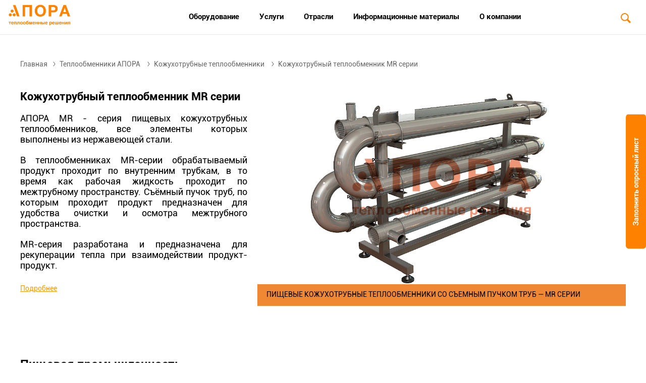

--- FILE ---
content_type: text/html; charset=UTF-8
request_url: https://apora.ru/equipment/hygienic-multi-tube-heat-exchangers-removable-tubes
body_size: 10243
content:
<!DOCTYPE HTML>
<html>
<head>
    <meta charset="UTF-8">
    <meta http-equiv="X-UA-Compatible" content="IE=edge">
	<meta name="viewport" content="width=device-width" />
    <meta name="format-detection" content="telephone=no" />
        <title>MR Кожухотрубный теплообменник со съемным пучком труб</title>
    <meta name="description" content="Гигиеничный кожухотрубный теплообменник со съемным пучком труб АПОРА MR Серии используется для различных задач: нагрев, охлаждение, пастеризация.">
<meta name="keywords" content="Пищевые, кожухотрубные, теплообменники, со съемным пучком труб, АПОРА MR Серия, рекуперация тепла">
<meta name="csrf-param" content="_csrf">
<meta name="csrf-token" content="O2scRvZJh3rRT5eyjRdJgWQNzpzWLs8D6J0UV5O512cPPW0PvT2xEaEQ1v7HWXDjKWKZ6ZdtglWy-yVv-_yQPg==">

<link href="https://maxcdn.bootstrapcdn.com/font-awesome/4.5.0/css/font-awesome.min.css" rel="stylesheet">
<link href="/css/owl.carousel.min.css" rel="stylesheet">
<link href="/css/owl.theme.default.min.css" rel="stylesheet">
<link href="/css/fancybox/jquery.fancybox.min.css" rel="stylesheet">
<link href="/css/swiper/swiper-bundle.min.css" rel="stylesheet">
<link href="/css/style-old.css?1" rel="stylesheet">
<link href="/css/style.css?1" rel="stylesheet">	<link rel="SHORTCUT ICON" href="/uploads/small_orange_logo.png" type="image/png"/>
	<meta name="yandex-verification" content="a9419cca1332b92b" />
	
	<!-- Yandex.Metrika counter --> <script type="text/javascript" > (function(m,e,t,r,i,k,a){m[i]=m[i]||function(){(m[i].a=m[i].a||[]).push(arguments)}; m[i].l=1*new Date(); for (var j = 0; j < document.scripts.length; j++) {if (document.scripts[j].src === r) { return; }} k=e.createElement(t),a=e.getElementsByTagName(t)[0],k.async=1,k.src=r,a.parentNode.insertBefore(k,a)}) (window, document, "script", "https://mc.yandex.ru/metrika/tag.js", "ym"); ym(73936135, "init", { clickmap:true, trackLinks:true, accurateTrackBounce:true, webvisor:true }); </script> <noscript><div><img src="https://mc.yandex.ru/watch/73936135" style="position:absolute; left:-9999px;" alt="" /></div></noscript> <!-- /Yandex.Metrika counter -->
		
	<meta name="yandex-verification" content="798a94a1bf476947" />
</head>
<body>
<input type="hidden" value="/equipment/hygienic-multi-tube-heat-exchangers-removable-tubes" id="request_uri"/>
<input type="hidden" value="69724f33c1869" id="uniqid_data"/>
<header>
    <div class="fade_part_search"></div>
	<div>
		<div class="header">
			<div class="logo">
				<a href="/">
					<img src="/uploads/logo_header.svg" style="max-height: 44px;" />
				</a>
			</div>
			<div class="menu">
				<div class="burger">
					<a href="#"><span></span></a>
				</div>
				<ul class="menu__list">
                    <li class="mobile_search">
                        <div class="mobile_block_search_apora">
                            <div class="mobile_search_btn_apora">
                                <img style="height: 20px;" onclick="search_btn_apora_mobile();" src="/uploads/magnifying-glass.svg"/>
                            </div>
                            <form id="site-search-mobile" action="/search" method="post">
<input type="hidden" name="_csrf" value="O2scRvZJh3rRT5eyjRdJgWQNzpzWLs8D6J0UV5O512cPPW0PvT2xEaEQ1v7HWXDjKWKZ6ZdtglWy-yVv-_yQPg==">                                <input type="text" placeholder="Поиск по сайту" class="mobile_input_search_apora" name="Search[value]" />
                            </form>                        </div>
                    </li>
					<li class="menu__elem link_oborudovanie">
						<a class="menu__link">Оборудование</a>
						                            <div class="all_under_menu" id="menu_1">
                                <div class="inner_menu">
                                    <div class="menu_container" style="padding: 0px; margin: 0px;">
                                                                                                                                                                    <div class="menu_container__item">
                                                                                                                                                            <div class="one_block_inner_menu d-none d-lg-block">
                                                            <a href="/equipment/heat-exchangers" title="">
                                                                <div class="menu_desktop_title">
                                                                    Теплообменники                                                                </div>
                                                            </a>
                                                            <div>
                                                                                                                                    <a href="/equipment/plate-heat-exchangers" title="">
                                                                        <div class="menu_desktop_under_title">
                                                                            Пластинчатые                                                                        </div>
                                                                    </a>
                                                                                                                                    <a href="/equipment/multitube-heat-exchangers" title="">
                                                                        <div class="menu_desktop_under_title">
                                                                            Кожухотрубные                                                                        </div>
                                                                    </a>
                                                                                                                                    <a href="/equipment/double-tube-heat-exchangers" title="">
                                                                        <div class="menu_desktop_under_title">
                                                                            Труба в трубе                                                                        </div>
                                                                    </a>
                                                                                                                                    <a href="/equipment/annular-space-heat-exchangers" title="">
                                                                        <div class="menu_desktop_under_title">
                                                                            С кольцевым зазором                                                                        </div>
                                                                    </a>
                                                                                                                                    <a href="/equipment/scraped-surface-heat-exchangers" title="">
                                                                        <div class="menu_desktop_under_title">
                                                                            Скребковые                                                                        </div>
                                                                    </a>
                                                                                                                            </div>
                                                        </div>
                                                        <div class="one_block_inner_menu_mobile d-block d-lg-none">
                                                            <a href="/equipment/heat-exchangers" title="">
                                                                <div class="menu_desktop_title_mobile">
                                                                    Теплообменники                                                                </div>
                                                            </a>
                                                        </div>
                                                                                                                                                                                                                <div class="one_block_inner_menu d-none d-lg-block">
                                                            <a href="/equipment/pumps" title="">
                                                                <div class="menu_desktop_title">
                                                                    Насосы                                                                </div>
                                                            </a>
                                                            <div>
                                                                                                                                    <a href="/equipment/piston-pumps" title="">
                                                                        <div class="menu_desktop_under_title">
                                                                            Поршневой насос BP                                                                        </div>
                                                                    </a>
                                                                                                                            </div>
                                                        </div>
                                                        <div class="one_block_inner_menu_mobile d-block d-lg-none">
                                                            <a href="/equipment/pumps" title="">
                                                                <div class="menu_desktop_title_mobile">
                                                                    Насосы                                                                </div>
                                                            </a>
                                                        </div>
                                                                                                                                                                                                                <div class="one_block_inner_menu d-none d-lg-block">
                                                            <a href="/equipment/pasteurizers_sterilizers" title="">
                                                                <div class="menu_desktop_title">
                                                                    Пастеризаторы / стерилизаторы                                                                </div>
                                                            </a>
                                                            <div>
                                                                                                                                    <a href="/equipment/tunnel_pasteurizers_ezma" title="">
                                                                        <div class="menu_desktop_under_title">
                                                                            Туннельные пастеризаторы                                                                        </div>
                                                                    </a>
                                                                                                                                    <a href="/equipment/aseptic_unit" title="">
                                                                        <div class="menu_desktop_under_title">
                                                                            Асептический блок                                                                        </div>
                                                                    </a>
                                                                                                                                    <a href="/equipment/deaerator_air_removal_system" title="">
                                                                        <div class="menu_desktop_under_title">
                                                                            Деаэраторы                                                                        </div>
                                                                    </a>
                                                                                                                                    <a href="/equipment/plate_pasteurizers" title="">
                                                                        <div class="menu_desktop_under_title">
                                                                            Пластинчатые пастеризаторы                                                                        </div>
                                                                    </a>
                                                                                                                                    <a href="/equipment/tubular_pasteurizers" title="">
                                                                        <div class="menu_desktop_under_title">
                                                                            Трубчатые пастеризаторы и стерилизаторы                                                                        </div>
                                                                    </a>
                                                                                                                            </div>
                                                        </div>
                                                        <div class="one_block_inner_menu_mobile d-block d-lg-none">
                                                            <a href="/equipment/pasteurizers_sterilizers" title="">
                                                                <div class="menu_desktop_title_mobile">
                                                                    Пастеризаторы / стерилизаторы                                                                </div>
                                                            </a>
                                                        </div>
                                                                                                                                                                                                                                                                                                                                                                                                                                                                                                                                                                                                                                                                                                                                                                                                                                                                                                                                                                                                                                                                                    </div>
                                                                                    <div class="menu_container__item">
                                                                                                                                                                                                                                                                                                                                                                                                                                                                        <div class="one_block_inner_menu d-none d-lg-block">
                                                            <a href="/equipment/fillers_and_dispensers" title="">
                                                                <div class="menu_desktop_title">
                                                                    Наполнители и дозаторы                                                                </div>
                                                            </a>
                                                            <div>
                                                                                                                                    <a href="/equipment/aseptic_filler" title="">
                                                                        <div class="menu_desktop_under_title">
                                                                            Асептический наполнитель                                                                        </div>
                                                                    </a>
                                                                                                                                    <a href="/equipment/volumetric_dispensers_ezma" title="">
                                                                        <div class="menu_desktop_under_title">
                                                                            Объемный дозатор                                                                        </div>
                                                                    </a>
                                                                                                                            </div>
                                                        </div>
                                                        <div class="one_block_inner_menu_mobile d-block d-lg-none">
                                                            <a href="/equipment/fillers_and_dispensers" title="">
                                                                <div class="menu_desktop_title_mobile">
                                                                    Наполнители и дозаторы                                                                </div>
                                                            </a>
                                                        </div>
                                                                                                                                                                                                                <div class="one_block_inner_menu d-none d-lg-block">
                                                            <a href="/equipment/autoclaves" title="">
                                                                <div class="menu_desktop_title">
                                                                    Автоклавы                                                                </div>
                                                            </a>
                                                            <div>
                                                                                                                                    <a href="/equipment/horizontal_autoclaves_ezma" title="">
                                                                        <div class="menu_desktop_under_title">
                                                                            Горизонтальные                                                                         </div>
                                                                    </a>
                                                                                                                                    <a href="/equipment/ezma_vertical_autoclaves" title="">
                                                                        <div class="menu_desktop_under_title">
                                                                            Вертикальные                                                                        </div>
                                                                    </a>
                                                                                                                                    <a href="/equipment/ezma_laboratory_autoclaves" title="">
                                                                        <div class="menu_desktop_under_title">
                                                                            Лабораторные                                                                        </div>
                                                                    </a>
                                                                                                                            </div>
                                                        </div>
                                                        <div class="one_block_inner_menu_mobile d-block d-lg-none">
                                                            <a href="/equipment/autoclaves" title="">
                                                                <div class="menu_desktop_title_mobile">
                                                                    Автоклавы                                                                </div>
                                                            </a>
                                                        </div>
                                                                                                                                                                                                                <div class="one_block_inner_menu d-none d-lg-block">
                                                            <a href="/equipment/dryers" title="">
                                                                <div class="menu_desktop_title">
                                                                    Сушилки                                                                </div>
                                                            </a>
                                                            <div>
                                                                                                                                    <a href="/equipment/spray_dryers" title="">
                                                                        <div class="menu_desktop_under_title">
                                                                            Распылительные сушилки                                                                        </div>
                                                                    </a>
                                                                                                                                    <a href="/equipment/p_shaped_dryers" title="">
                                                                        <div class="menu_desktop_under_title">
                                                                            P‐образные сушилки                                                                        </div>
                                                                    </a>
                                                                                                                                    <a href="/equipment/flash_dryers" title="">
                                                                        <div class="menu_desktop_under_title">
                                                                            Флэш‐сушилки                                                                        </div>
                                                                    </a>
                                                                                                                                    <a href="/equipment/ring_dryers" title="">
                                                                        <div class="menu_desktop_under_title">
                                                                            Кольцевые сушилки                                                                        </div>
                                                                    </a>
                                                                                                                                    <a href="/equipment/fluid_bed_dryers" title="">
                                                                        <div class="menu_desktop_under_title">
                                                                            Сушилки с кипящим слоем                                                                        </div>
                                                                    </a>
                                                                                                                                    <a href="/equipment/steam_dryers" title="">
                                                                        <div class="menu_desktop_under_title">
                                                                            Паровые сушилки / Кольцевые сушилки под давлением                                                                        </div>
                                                                    </a>
                                                                                                                                    <a href="/equipment/swiss_combi_ecodry" title="">
                                                                        <div class="menu_desktop_under_title">
                                                                            Swiss Combi ecoDry™                                                                        </div>
                                                                    </a>
                                                                                                                            </div>
                                                        </div>
                                                        <div class="one_block_inner_menu_mobile d-block d-lg-none">
                                                            <a href="/equipment/dryers" title="">
                                                                <div class="menu_desktop_title_mobile">
                                                                    Сушилки                                                                </div>
                                                            </a>
                                                        </div>
                                                                                                                                                                                                                                                                                                                                                                                                                                                                                                                                                                                                                                                                                                                                                                        </div>
                                                                                    <div class="menu_container__item">
                                                                                                                                                                                                                                                                                                                                                                                                                                                                                                                                                                                                                                                                                                                                                                                    <div class="one_block_inner_menu d-none d-lg-block">
                                                            <a href="/equipment/evaporators" title="">
                                                                <div class="menu_desktop_title">
                                                                    Выпариватели                                                                </div>
                                                            </a>
                                                            <div>
                                                                                                                            </div>
                                                        </div>
                                                        <div class="one_block_inner_menu_mobile d-block d-lg-none">
                                                            <a href="/equipment/evaporators" title="">
                                                                <div class="menu_desktop_title_mobile">
                                                                    Выпариватели                                                                </div>
                                                            </a>
                                                        </div>
                                                                                                                                                                                                                <div class="one_block_inner_menu d-none d-lg-block">
                                                            <a href="/equipment/CIP_sink" title="">
                                                                <div class="menu_desktop_title">
                                                                    СИП мойки                                                                </div>
                                                            </a>
                                                            <div>
                                                                                                                            </div>
                                                        </div>
                                                        <div class="one_block_inner_menu_mobile d-block d-lg-none">
                                                            <a href="/equipment/CIP_sink" title="">
                                                                <div class="menu_desktop_title_mobile">
                                                                    СИП мойки                                                                </div>
                                                            </a>
                                                        </div>
                                                                                                                                                                                                                <div class="one_block_inner_menu d-none d-lg-block">
                                                            <a href="/equipment/equipment_for_the_primary_processing_of_vegetables_and_fruits_ezma" title="">
                                                                <div class="menu_desktop_title">
                                                                    Оборудование первичной обработки фруктов и овощей                                                                </div>
                                                            </a>
                                                            <div>
                                                                                                                                    <a href="/equipment/blancher" title="">
                                                                        <div class="menu_desktop_under_title">
                                                                            Бланширователь                                                                        </div>
                                                                    </a>
                                                                                                                                    <a href="/equipment/turbo_extractor" title="">
                                                                        <div class="menu_desktop_under_title">
                                                                            Турбоэкстрактор                                                                        </div>
                                                                    </a>
                                                                                                                                    <a href="/equipment/peeling" title="">
                                                                        <div class="menu_desktop_under_title">
                                                                            Очистка от кожуры                                                                        </div>
                                                                    </a>
                                                                                                                            </div>
                                                        </div>
                                                        <div class="one_block_inner_menu_mobile d-block d-lg-none">
                                                            <a href="/equipment/equipment_for_the_primary_processing_of_vegetables_and_fruits_ezma" title="">
                                                                <div class="menu_desktop_title_mobile">
                                                                    Оборудование первичной обработки фруктов и овощей                                                                </div>
                                                            </a>
                                                        </div>
                                                                                                                                                                                                                                                                                                                                                                                                                                                            </div>
                                                                                    <div class="menu_container__item">
                                                                                                                                                                                                                                                                                                                                                                                                                                                                                                                                                                                                                                                                                                                                                                                                                                                                                                                                                                                                                                                                                                <div class="one_block_inner_menu d-none d-lg-block">
                                                            <a href="/equipment/packaging_equipment" title="">
                                                                <div class="menu_desktop_title">
                                                                    Упаковочное 
оборудование                                                                </div>
                                                            </a>
                                                            <div>
                                                                                                                                    <a href="/equipment/palletizers_depalletizers" title="">
                                                                        <div class="menu_desktop_under_title">
                                                                            Паллетайзеры / депаллетайзеры                                                                        </div>
                                                                    </a>
                                                                                                                                    <a href="/equipment/robot_manipulators" title="">
                                                                        <div class="menu_desktop_under_title">
                                                                            Роботы‐манипуляторы                                                                        </div>
                                                                    </a>
                                                                                                                            </div>
                                                        </div>
                                                        <div class="one_block_inner_menu_mobile d-block d-lg-none">
                                                            <a href="/equipment/packaging_equipment" title="">
                                                                <div class="menu_desktop_title_mobile">
                                                                    Упаковочное 
оборудование                                                                </div>
                                                            </a>
                                                        </div>
                                                                                                                                                                                                                <div class="one_block_inner_menu d-none d-lg-block">
                                                            <a href="/equipment/lines%20and%20solutions" title="">
                                                                <div class="menu_desktop_title">
                                                                    Линии и решения под ключ                                                                </div>
                                                            </a>
                                                            <div>
                                                                                                                                    <a href="/equipment/ready%20meals" title="">
                                                                        <div class="menu_desktop_under_title">
                                                                            Линии производства готовых блюд                                                                        </div>
                                                                    </a>
                                                                                                                            </div>
                                                        </div>
                                                        <div class="one_block_inner_menu_mobile d-block d-lg-none">
                                                            <a href="/equipment/lines%20and%20solutions" title="">
                                                                <div class="menu_desktop_title_mobile">
                                                                    Линии и решения под ключ                                                                </div>
                                                            </a>
                                                        </div>
                                                                                                                                                                                                                <div class="one_block_inner_menu d-none d-lg-block">
                                                            <a href="/equipment/hrs-i-series-ice-crusher-melter" title="">
                                                                <div class="menu_desktop_title">
                                                                    Серия I (ДРОБИЛЕНИЕ И ПЛАВЛЕНИЕ ЛЬДА)                                                                </div>
                                                            </a>
                                                            <div>
                                                                                                                            </div>
                                                        </div>
                                                        <div class="one_block_inner_menu_mobile d-block d-lg-none">
                                                            <a href="/equipment/hrs-i-series-ice-crusher-melter" title="">
                                                                <div class="menu_desktop_title_mobile">
                                                                    Серия I (ДРОБИЛЕНИЕ И ПЛАВЛЕНИЕ ЛЬДА)                                                                </div>
                                                            </a>
                                                        </div>
                                                                                                                                                </div>
                                                                            </div>
                                </div>
                            </div>
											</li>
					<li class="menu__elem">
						<a class="menu__link">Услуги</a>
													<ul class="menu__sublist">
																										<li class="menu__sublist-elem">
										<a style="font-weight: 300;" href="/services/equipment_rent" class="menu__link">
                                            Аренда оборудования                                        </a>
									</li>
																										<li class="menu__sublist-elem">
										<a style="font-weight: 300;" href="/services/analysis_of_thermophysical_properties" class="menu__link">
                                            Анализ теплофизических свойств                                        </a>
									</li>
															</ul>
											</li>
					<li class="menu__elem">
						<a class="menu__link">Отрасли</a>
													<ul class="menu__sublist">
																										<li class="menu__sublist-elem">
										<a style="font-weight: 300;" href="/industries/food" class="menu__link">
                                            Пищевая промышленность                                        </a>
									</li>
																										<li class="menu__sublist-elem">
										<a style="font-weight: 300;" href="/industries/pharmaceutical" class="menu__link">
                                            Фармацевтика                                        </a>
									</li>
																										<li class="menu__sublist-elem">
										<a style="font-weight: 300;" href="/industries/environmental_protection" class="menu__link">
                                            Охрана окружающей среды                                        </a>
									</li>
																										<li class="menu__sublist-elem">
										<a style="font-weight: 300;" href="/industries/industrial" class="menu__link">
                                            Другие отрасли промышленности                                        </a>
									</li>
															</ul>
											</li>
					<li class="menu__elem">
						<a class="menu__link">Информационные материалы</a>
													<ul class="menu__sublist">
																										<li class="menu__sublist-elem">
										<a style="font-weight: 300;" href="/site/brochures" class="menu__link">
                                            Брошюры                                        </a>
									</li>
																										<li class="menu__sublist-elem">
										<a style="font-weight: 300;" href="/article/list" class="menu__link">
                                            Статьи                                        </a>
									</li>
																										<li class="menu__sublist-elem">
										<a style="font-weight: 300;" href="/video/list" class="menu__link">
                                            Видео                                        </a>
									</li>
																										<li class="menu__sublist-elem">
										<a style="font-weight: 300;" href="/opros/list" class="menu__link">
                                            Опросные листы                                        </a>
									</li>
																										<li class="menu__sublist-elem">
										<a style="font-weight: 300;" href="/calculator/heat-balance" class="menu__link">
                                            Калькулятор теплового баланса                                        </a>
									</li>
															</ul>
											</li>
					<li class="menu__elem">
						<a class="menu__link">О компании</a>
													<ul class="menu__sublist">
																										<li class="menu__sublist-elem">
										<a style="font-weight: 300;" href="/company/about" class="menu__link">
                                            О компании                                        </a>
									</li>
																										<li class="menu__sublist-elem">
										<a style="font-weight: 300;" href="/company/partners" class="menu__link">
                                            Наши партнеры                                        </a>
									</li>
																										<li class="menu__sublist-elem">
										<a style="font-weight: 300;" href="/company/events" class="menu__link">
                                            Предстоящие мероприятия                                        </a>
									</li>
																										<li class="menu__sublist-elem">
										<a style="font-weight: 300;" href="/company/vacancies" class="menu__link">
                                            Вакансии                                        </a>
									</li>
																										<li class="menu__sublist-elem">
										<a style="font-weight: 300;" href="/company/reference-list" class="menu__link">
                                            Референс лист                                        </a>
									</li>
															</ul>
											</li>
                    <li class="li_right_data search">
                        <form id="site-search" action="/search" method="post">
<input type="hidden" name="_csrf" value="O2scRvZJh3rRT5eyjRdJgWQNzpzWLs8D6J0UV5O512cPPW0PvT2xEaEQ1v7HWXDjKWKZ6ZdtglWy-yVv-_yQPg==">                            <div class="search_btn_apora">
                                <img style="height: 20px;" onclick="search_btn_apora();" src="/uploads/magnifying-glass.svg"/>
                            </div>
                            <div class="block_search_apora" id="block_search_apora">
                                <input type="text" placeholder="Поиск по сайту" name="Search[value]" class="input_search_apora" />
                            </div>
                        </form>                    </li>
				</ul>
			</div>
		</div>
	</div>
</header>


<div class="wrapper">
	<!--Breadcrumbs-->

	<div class="breadcrumbs">
		<div class="container">
			<ul>
				<li><a href="/">Главная</a></li><li><a href="/equipment/heat-exchangers">Теплообменники АПОРА</a> </li><li><a href="/equipment/multitube-heat-exchangers">Кожухотрубные теплообменники</a> </li><li>Кожухотрубный теплообменник MR серии</li>			</ul>
		</div>
	</div>

	<!--Article-->

		
	
		
	<div class="article">
		<div class="container">
			<div class="article-float clearfix">
				<div class="container">
					<div class="article-float__inner">
					
						<div class="article-float__slider">
							<div class="article__slider swiper-container">
								<div class="swiper-wrapper">
									
									
																					
											<div class="article__slider-item swiper-slide">
												
												<div class="article__slider-image">
													<a
														class="article__slider-hover"
														href="/uploads/product/68bfde76bdfa3.png"
														data-fancybox="gallery"
														data-caption="ПИЩЕВЫЕ КОЖУХОТРУБНЫЕ ТЕПЛООБМЕННИКИ СО СЪЕМНЫМ ПУЧКОМ ТРУБ — MR СЕРИИ"
														id="img_data_1"
													>
														<img src="/uploads/bg-slider.svg" alt="#" />
													</a>
													<img class="lazy" src="/uploads/project-loader-colors.gif" data-src="/uploads/product/68bfde76bdfa3.png"/>
												</div>
													
																									<p class="article__text">
														ПИЩЕВЫЕ КОЖУХОТРУБНЫЕ ТЕПЛООБМЕННИКИ СО СЪЕМНЫМ ПУЧКОМ ТРУБ — MR СЕРИИ													</p>
																								
											</div>
																					
									 
									
								</div>

							</div>
							<div class="swiper_button">
															</div>
						</div>
						<div class="article-float__info">

							<div class="content content--more">
								
								<h1>Кожухотрубный теплообменник MR серии</h1>
								
								<p style="text-align:justify">АПОРА&nbsp;MR - серия пищевых кожухотрубных теплообменников, все элементы которых выполнены из нержавеющей стали.</p>

<p style="text-align:justify">В теплообменниках MR-серии обрабатываемый продукт проходит по внутренним трубкам, в то время как рабочая жидкость проходит по межтрубному пространству. Съёмный пучок труб, по которым проходит продукт предназначен для удобства очистки и осмотра межтрубного пространства.</p>

<p style="text-align:justify">MR-серия разработана и предназначена для рекуперации тепла при взаимодействии продукт-продукт.&nbsp;</p>
								
																	<div class="article__more article__more_btn">
										<a href="#">Подробнее</a>
									</div>
																
								<div id="block_if_need_hide" class="hide-block">
									
									<p style="text-align:justify">В данной системе применяется технология труб со спиральной накаткой, которая увеличивает теплопередачу и способствует снижению роста отложений и загрязнений на теплообменных поверхностях.</p>

<p style="text-align:justify">Применение теплообменников MR-серии подходит для низковязких и средневязких жидкостей в пищевой промышленности.</p>

<h3 style="text-align:justify">Технические характеристики</h3>

<h4 style="text-align:justify">Материалы конструкции :</h4>

<p style="text-align:justify">Сторона обслуживания: нержавеющая сталь AISI 316L</p>

<p style="text-align:justify">Сторона продукта: нержавеющая сталь AISI 316L</p>

<p style="text-align:justify">Возможны другие варианты материалов</p>

<h4 style="text-align:justify">&nbsp;Стандартные подключения:</h4>

<p style="text-align:justify">Сторона обслуживания: зажим</p>

<p style="text-align:justify">Сторона продукта: Зажим</p>

<p style="text-align:justify">Доступны все типы зажимов</p>

<h4 style="text-align:justify">Поверхность :</h4>

<p style="text-align:justify">Внешний: полированный</p>

<p style="text-align:justify">Внутренний: &lt;0,8 мкм Доступны другие варианты</p>

<p style="text-align:justify">отделки поверхности</p>

<h4 style="text-align:justify">Код дизайна и соответствие :</h4>

<p style="text-align:justify">PD 5500, PED 2014/68 / EU, ASME</p>

<p style="text-align:justify">Соответствует FDA, TР ТС&nbsp;032, DOSH</p>
									
																		
																		
								</div>
								
							</div>
							
						</div>
					</div>
				</div>
			</div>
		</div>
	</div>
	
	
	



	
	
		
	
	
	
				






	
<div class="container">

    


        
</div>


<div class="container" id="form_btn_price_1" style="display: none;">

    <div id="contact_form_3">
        
        <div class="form-equipment-title">Для получения стоимости заполните форму</div>
        
        <div class="form-equipment-input-block">
            
            <div class="form-equipment-input-block-left">
                <div class="form-equipment-input"><input type="text" placeholder="Имя *" class="name_input input_index_contact_form"/></div>
                <div class="form-equipment-input mt_10"><input type="text" placeholder="Почта" class="email_input input_index_contact_form"/></div>
                <div class="form-equipment-input mt_10"><input type="text" placeholder="Кол-во емкостей" class="col_emkostei input_index_contact_form"/></div>
                <div class="form-equipment-input mt_10"><input type="text" placeholder="Кол-во контуров" class="col_kontur input_index_contact_form"/></div>
                <input type="hidden" value="https://apora.ru/equipment/hygienic-multi-tube-heat-exchangers-removable-tubes" class="link_page_input"/>
            </div>

            <div class="form-equipment-input-block-right">
                <div class="form-equipment-input"><input type="text" placeholder="Телефон *" class="phone_input input_index_contact_form"/></div>
                <div class="form-equipment-input mt_10"><input type="text" placeholder="Объем емкостей" class="volume_enkostei input_index_contact_form"/></div>
                <div class="form-equipment-input mt_10"><input type="text" placeholder="СИП расход" class="cip_rashod input_index_contact_form"/></div>
            </div>
            
        </div>
        
        <div>
            
            <div class="form-equipment-input-block-submit">
                <input type="button" class="button_index_contact_form" onclick="send_form_cip();" value="Отправить"/>
                
            </div>
            
        </div>
        
        <div class="mt_10">
            <span class="mist_data_cip"></span>
        </div>
        
    </div>

</div>

<div class="container" id="form_btn_price_2" style="display: none;">

    <div id="contact_form_3">
        
        <div class="form-equipment-title">Для получения стоимости заполните форму</div>
        
        <div class="form-equipment-input-block">
            
            <div class="form-equipment-input-block-left">
                <div class="form-equipment-input"><input type="text" placeholder="Имя *" class="name_input input_index_contact_form"/></div>
                <div class="form-equipment-input mt_10"><input type="text" placeholder="Почта" class="email_input input_index_contact_form"/></div>
                <div class="form-equipment-input mt_10"><input type="text" placeholder="Название продукта" class="name_product_input input_index_contact_form"/></div>
                <div class="form-equipment-input mt_10"><input type="text" placeholder="Производительность" class="productivity_input input_index_contact_form"/></div>
                <div class="form-equipment-input mt_10">
                    <select class="input_index_contact_form deaerator_input">
                        <option value="">Нужен ли деаэратор?</option>
                        <option value="Да">Да</option>
                        <option value="Нет">Нет</option> 
                    </select>
                </div>
                <div class="form-equipment-input mt_10">
                    <select class="input_index_contact_form gomogenizator_input">
                        <option value="">Нужен ли гомогенизатор?</option>
                        <option value="Да">Да</option>
                        <option value="Нет">Нет</option>
                    </select>
                </div>
                <input type="hidden" value="https://apora.ru/equipment/hygienic-multi-tube-heat-exchangers-removable-tubes" class="link_page_input"/>
            </div>

            <div class="form-equipment-input-block-right">
                <div class="form-equipment-input"><input type="text" placeholder="Телефон *" class="phone_input input_index_contact_form"/></div>
                <div class="form-equipment-input mt_10"><input type="text" placeholder="Температура на входе" class="temp_input input_index_contact_form"/></div>
                <div class="form-equipment-input mt_10"><input type="text" placeholder="Температура пастеризации/стерилизации" class="temp_pasterization input_index_contact_form"/></div>
                <div class="form-equipment-input mt_10"><input type="text" placeholder="Температура на выходе" class="timp_output input_index_contact_form"/></div>
                <div class="form-equipment-input mt_10">
                    <select class="input_index_contact_form aceptic_filter_input">
                        <option value="">Нужен ли асептический наполнитель?</option>
                        <option value="Да">Да</option>
                        <option value="Нет">Нет</option>
                    </select>
                </div>
            </div>
            
        </div>
        
        <div>
            
            <div class="form-equipment-input-block-submit">
                <input type="button" class="button_index_contact_form" onclick="send_form_system();" value="Отправить"/>
                
            </div>
            
        </div>
        
        <div class="mt_10">
            <span class="mist_data_system"></span>
        </div>
        
    </div>

</div>

<br/><br/>							

	
	
	



	

	

	


	<!--Product-->
	
			
				
		
		<div class="product">
			<div class="container">
				<div class="product__inner">
					<h2 class="product__title title">Пищевая промышленность</h2>
					<div class="cards">
													<a href="/industries/fruit-juice-smoothies" class="card">
								<span class="card__img">
									<img class="lazy" data-src="/uploads/product/601479119a94e.png" alt="#" src="/uploads/1487.gif" />
								</span>
								<span class="card__text">Фруктовые соки — смузи</span>
							</a>	
													<a href="/industries/vegetable-juices" class="card">
								<span class="card__img">
									<img class="lazy" data-src="/uploads/product/6014796f25425.png" alt="#" src="/uploads/1487.gif" />
								</span>
								<span class="card__text">Овощные соки</span>
							</a>	
													<a href="/industries/milk-cream" class="card">
								<span class="card__img">
									<img class="lazy" data-src="/uploads/product/601462ecd1938.png" alt="#" src="/uploads/1487.gif" />
								</span>
								<span class="card__text">Сливки и молоко</span>
							</a>	
													<a href="/industries/hrs-heat-exchangers-dairy-processing/cultures-starter-products" class="card">
								<span class="card__img">
									<img class="lazy" data-src="/uploads/product/6014642653799.png" alt="#" src="/uploads/1487.gif" />
								</span>
								<span class="card__text">Закваски и стартеры</span>
							</a>	
													<a href="/industries/vegetable-oils" class="card">
								<span class="card__img">
									<img class="lazy" data-src="/uploads/product/60145ae7d13dd.png" alt="#" src="/uploads/1487.gif" />
								</span>
								<span class="card__text">Растительные масла</span>
							</a>	
													<a href="/industries/Liquid-dyes" class="card">
								<span class="card__img">
									<img class="lazy" data-src="/uploads/product/60dd922481194.png" alt="#" src="/uploads/1487.gif" />
								</span>
								<span class="card__text">Жидкие красители</span>
							</a>	
													<a href="/industries/whey-casein-lactose-products" class="card">
								<span class="card__img">
									<img class="lazy" data-src="/uploads/product/60146343aac32.png" alt="#" src="/uploads/1487.gif" />
								</span>
								<span class="card__text">Молочная сыворотка, казеин и лактоза</span>
							</a>	
													<a href="/industries/dairy-pasteurisation" class="card">
								<span class="card__img">
									<img class="lazy" data-src="/uploads/product/601462919158a.jpg" alt="#" src="/uploads/1487.gif" />
								</span>
								<span class="card__text">Пастеризация молока</span>
							</a>	
											</div>
				</div>
			</div>
		</div>
		
			
		
	



	
	
	
            <div class="news">
            <div class="container">
                <div class="news__inner">
                    <div class="content">
                        <h1>Статьи</h1>
                    </div>
                    <div class="news__items">
                                                    <div class="news__item">
                                <div class="news__img">
                                    <img class="lazy" src="/uploads/project-loader-colors.gif" data-src="/uploads/product/61977a1d7322f.png" alt="">
                                </div>
                                <div class="news__content">
                                    <div class="news__text">Получение рекомендаций для приготовления продуктов питания...</div>
                                    <div class="news__more">
                                        <a target="_blank" href="/one/4/article">Читать далее</a>
                                    </div>
                                </div>
                            </div>
                                                    <div class="news__item">
                                <div class="news__img">
                                    <img class="lazy" src="/uploads/project-loader-colors.gif" data-src="/uploads/product/6048667e57739.png" alt="">
                                </div>
                                <div class="news__content">
                                    <div class="news__text">Выбор типа поверхностного теплообменника...</div>
                                    <div class="news__more">
                                        <a target="_blank" href="/one/6/article">Читать далее</a>
                                    </div>
                                </div>
                            </div>
                                                    <div class="news__item">
                                <div class="news__img">
                                    <img class="lazy" src="/uploads/project-loader-colors.gif" data-src="/uploads/product/604862a9179f2.png" alt="">
                                </div>
                                <div class="news__content">
                                    <div class="news__text">ПРОИЗВОДСТВО ПРОЗРАЧНОГО НАТУРАЛЬНОГО ЯБЛОЧНОГО СОКА И СОКА С МЯКОТЬЮ...</div>
                                    <div class="news__more">
                                        <a target="_blank" href="/one/19/article">Читать далее</a>
                                    </div>
                                </div>
                            </div>
                                                    <div class="news__item">
                                <div class="news__img">
                                    <img class="lazy" src="/uploads/project-loader-colors.gif" data-src="/uploads/product/619779250486d.png" alt="">
                                </div>
                                <div class="news__content">
                                    <div class="news__text">Выбор оптимального теплообменника для пастеризации молочной продукции...</div>
                                    <div class="news__more">
                                        <a target="_blank" href="/one/22/article">Читать далее</a>
                                    </div>
                                </div>
                            </div>
                                                    <div class="news__item">
                                <div class="news__img">
                                    <img class="lazy" src="/uploads/project-loader-colors.gif" data-src="/uploads/product/619778c7b4ce0.png" alt="">
                                </div>
                                <div class="news__content">
                                    <div class="news__text">Максимальная эффективность теплообмена и снижение затрат...</div>
                                    <div class="news__more">
                                        <a target="_blank" href="/one/23/article">Читать далее</a>
                                    </div>
                                </div>
                            </div>
                                                    <div class="news__item">
                                <div class="news__img">
                                    <img class="lazy" src="/uploads/project-loader-colors.gif" data-src="/uploads/product/6197781bf1a3b.png" alt="">
                                </div>
                                <div class="news__content">
                                    <div class="news__text">Разрушая мифы о пастеризации апельсинового сока...</div>
                                    <div class="news__more">
                                        <a target="_blank" href="/one/25/article">Читать далее</a>
                                    </div>
                                </div>
                            </div>
                                                    <div class="news__item">
                                <div class="news__img">
                                    <img class="lazy" src="/uploads/project-loader-colors.gif" data-src="/uploads/product/61977463b8c76.png" alt="">
                                </div>
                                <div class="news__content">
                                    <div class="news__text">Выбор подходящего для конкретной задачи теплообменника...</div>
                                    <div class="news__more">
                                        <a target="_blank" href="/one/40/article">Читать далее</a>
                                    </div>
                                </div>
                            </div>
                                                    <div class="news__item">
                                <div class="news__img">
                                    <img class="lazy" src="/uploads/project-loader-colors.gif" data-src="/uploads/product/6197741658b18.png" alt="">
                                </div>
                                <div class="news__content">
                                    <div class="news__text">Преимущества выработки тепла и электроэнергии непосредственно на завод...</div>
                                    <div class="news__more">
                                        <a target="_blank" href="/one/41/article">Читать далее</a>
                                    </div>
                                </div>
                            </div>
                                                    <div class="news__item">
                                <div class="news__img">
                                    <img class="lazy" src="/uploads/project-loader-colors.gif" data-src="/uploads/product/61976ec036d8f.png" alt="">
                                </div>
                                <div class="news__content">
                                    <div class="news__text">Размер имеет значение: выбор правильного теплообменника для нужд пищев...</div>
                                    <div class="news__more">
                                        <a target="_blank" href="/one/47/article">Читать далее</a>
                                    </div>
                                </div>
                            </div>
                                                    <div class="news__item">
                                <div class="news__img">
                                    <img class="lazy" src="/uploads/project-loader-colors.gif" data-src="/uploads/product/61976dc13b949.png" alt="">
                                </div>
                                <div class="news__content">
                                    <div class="news__text">Пастеризатор соков, пюре, гаспачо, супов, бульонов и соевых напитков...</div>
                                    <div class="news__more">
                                        <a target="_blank" href="/one/49/article">Читать далее</a>
                                    </div>
                                </div>
                            </div>
                                                    <div class="news__item">
                                <div class="news__img">
                                    <img class="lazy" src="/uploads/project-loader-colors.gif" data-src="/uploads/product/609e2106d1791.jpg" alt="">
                                </div>
                                <div class="news__content">
                                    <div class="news__text">Новые решения для переработки соков: от концентрата до бутылки...</div>
                                    <div class="news__more">
                                        <a target="_blank" href="/one/56/article">Читать далее</a>
                                    </div>
                                </div>
                            </div>
                                                    <div class="news__item">
                                <div class="news__img">
                                    <img class="lazy" src="/uploads/project-loader-colors.gif" data-src="/uploads/product/610cff9ab2cbe.png" alt="">
                                </div>
                                <div class="news__content">
                                    <div class="news__text">AHED (Advanced Heat Exchanger Design) </div>
                                    <div class="news__more">
                                        <a target="_blank" href="/one/75/article">Читать далее</a>
                                    </div>
                                </div>
                            </div>
                                            </div>
                </div>
            </div>
        </div>
    
    
<div class="form-equipment" id="form_product">

	<div class="container">

		<div class="postition_circle_right"><img data-src="/uploads/ping_circle.png" class="lazy img_circle_contact_form img_reverce" alt=""/></div>

		<div id="contact_form_3">
							
			<div class="form-equipment-title">Получить консультацию по оборудованию или запросить коммерческое предложение</div>
			
			<div class="form-equipment-input-block">
				
				<div class="form-equipment-input-block-left">
					<div class="form-equipment-input"><input type="text" placeholder="Имя *" class="name_input input_index_contact_form"/></div>
					<div class="form-equipment-input mt_10"><input type="text" placeholder="Телефон *" class="phone_input input_index_contact_form"/></div>
					<div class="form-equipment-input mt_10"><input type="text" placeholder="Почта" class="email_input input_index_contact_form"/></div>
					<input type="hidden" value="https://apora.ru/equipment/hygienic-multi-tube-heat-exchangers-removable-tubes" class="link_page_input"/>
					<input type="hidden" value="Кожухотрубный теплообменник MR серии" class="title_page_input"/>
				</div>
				
				<div class="form-equipment-input-block-right">
					<div class="form-equipment-input"><input type="text" placeholder="Продукт" class="product_input input_index_contact_form"/></div>
					<div class="form-equipment-input mt_10">
						<textarea placeholder="Дополнительная информация" style="height: 90px;" class="dop_info_input input_index_contact_form "></textarea>
					</div>
				</div>
				
			</div>
			
			<div>
				
				<div class="form-equipment-input-block-submit">
					<input type="button" class="button_index_contact_form" onclick="send_form_product();" value="Отправить"/>

				</div>
				
			</div>
			
			<div class="mt_10">
				<span class="mist_data"></span>
			</div>
			
		</div>
		
		
		<div class="social-form">
			
			<script src="https://yastatic.net/share2/share.js"></script>
			<div class="ya-share2" data-curtain data-shape="round" data-color-scheme="blackwhite" data-services="vkontakte,facebook,odnoklassniki,telegram,viber,whatsapp"></div>
			
		</div>
		
		

	</div>
	
</div>

	
</div>


<div class="footer">
	<div class="container">
		<div class="footer_items">
			<div class="footer__item">
				<div class="footer_title">Контакты</div>
				<div class="footer_link_block">
					<div>+7 (812) 677-93-14</div>
					<div>info@apora.ru</div>
					<div>188517, Ленинградская область, Ломоносовский район, Лаголовское сельское поселение, территория промышленная зона «Восточная», строение 2/3</div>
					<div class="footer-logo-bottom">
						<img src="/uploads/logo_header.svg" style="max-width: 150px; max-height: 80px;" alt=""/>
					</div>
				</div>
			</div>
			<div class="footer__item hide_md">
				<div class="footer_title">Компания</div>
				<div class="footer_link_block">
										
						<div><a href="/company/about">О компании</a></div>
										
						<div><a href="/company/partners">Наши партнеры</a></div>
										
						<div><a href="/company/events">Предстоящие мероприятия</a></div>
										
						<div><a href="/company/vacancies">Вакансии</a></div>
										
						<div><a href="/company/reference-list">Референс лист</a></div>
										<div><a href="/site/map">Карта сайта</a></div>
				</div>
			</div>
			<div class="footer__item hide_md">
				<div class="footer_title">Оборудование</div>
				<div class="footer_link_block">
					<div><a href="/equipment/heat-exchangers">Теплообменники</a></div>
					<div><a href="/equipment/pumps">Насосы</a></div>
					<div><a href="/equipment/pasteurizers_sterilizers">Пастеризаторы</a></div>
					<div><a href="/equipment/fillers_and_dispensers">Наполнители и дозаторы</a></div>
					<div><a href="/equipment/autoclaves">Автоклавы</a></div>
					<div><a href="/equipment/dryers">Сушилки</a></div>
					<div><a href="/equipment/evaporators">Выпариватели</a></div>
					<div><a href="/equipment/CIP_sink">СИП мойки</a></div>
					<div><a href="/equipment/packaging_equipment">Упаковочное оборудование</a></div>
				</div>
			</div>
			<div class="footer__item hide_md">
				<div class="footer_title">Отрасли</div>
				<div class="footer_link_block">
					<div><a href="/industries/food">Пищевая промышленность</a></div>
					<div><a href="/industries/pharmaceutical">Фармацевтика</a></div>
					<div><a href="/industries/environmental_protection">Охрана окружающей среды</a></div>
					<div><a href="/industries/industrial">Другие отрасли</a></div>
				</div> 
			</div>
		</div>
	</div>
</div>

<div class="ff_oo_ll">
	<div class="fill_opros_list_right d-none d-sm-block">
		<div class="fill_opros_list_right_rotate_text">Заполнить опросный лист</div>
		<div class="fill_opros_list_right_data">
			<a href="/opros/autoclaves" class="item_opros_menu_a"><div class="item_opros_menu">Автоклав</div></a>
			<a href="/opros/cip" class="item_opros_menu_a"><div class="item_opros_menu">CIP мойка</div></a>
			<a href="/opros/dryers" class="item_opros_menu_a"><div class="item_opros_menu">Сушилка</div></a>
			<a href="/opros/system" class="item_opros_menu_a"><div class="item_opros_menu">Трубчатый пастеризатор / стерилизатор</div></a>
			<a href="/opros/heat_exchangers" class="item_opros_menu_a"><div class="item_opros_menu">Теплообменник</div></a>
			<a href="/opros/evaporators" class="item_opros_menu_a"><div class="item_opros_menu">Выпарная установка</div></a>
			<a href="/opros/other" class="item_opros_menu_a"><div class="item_opros_menu">Другое оборудование</div></a>
		</div>
	</div>
</div>
<script type="text/javascript">
	function submit_contact_form() {
		var contact_form_name = $('#contact_form_name').val();
		var contact_form_phone = $('#contact_form_phone').val();
		var contact_form_email = $('#contact_form_email').val();
		var contact_form_csrf = $('#contact_form_csrf').val();
		var contact_form_csrf_name = $('#contact_form_csrf').attr('name');
		let formData = new FormData();
		formData.append('name', contact_form_name);
		formData.append('phone', contact_form_phone);
		formData.append('email', contact_form_email);
		formData.append(contact_form_csrf_name, contact_form_csrf);
		$.post(
			'/site/ajaxcontactform',
			formData,
			function (data) {
				
			}
		);
	}
	function submit_form_head_balance() {
	}
</script>
<div class="popup-fade">
	<div class="popup">
		<a class="popup-close" href="#"><div style="height: 14px;"><img src="/uploads/63694-close.svg"/></div></a>
		<div id="popup-html"></div>
	</div>		
</div>
<script src="/assets/dd7b197f/jquery.js"></script>
<script src="/assets/37469963/yii.js"></script>
<script src="/js/owl.carousel.min.js"></script>
<script src="https://player.vimeo.com/api/player.js"></script>
<script src="/js/slick.min.js"></script>
<script src="/js/main.js?6"></script>
<script src="/js/fancybox/jquery.fancybox.min.js"></script>
<script src="/js/swiper/swiper-bundle.min.js"></script>
<script src="//cdnjs.cloudflare.com/ajax/libs/jquery.lazy/1.7.9/jquery.lazy.min.js"></script>
<script src="//cdnjs.cloudflare.com/ajax/libs/jquery.lazy/1.7.9/jquery.lazy.plugins.min.js"></script>
<script src="/assets/37469963/yii.activeForm.js"></script>
<script>jQuery(function ($) {
jQuery('#site-search-mobile').yiiActiveForm([], []);
jQuery('#site-search').yiiActiveForm([], []);
});</script></body>
</html>


--- FILE ---
content_type: text/css
request_url: https://apora.ru/css/style-old.css?1
body_size: 29343
content:
* {
  padding: 0;
  margin: 0;
  box-sizing: border-box;
}

button,
input[type="submit"] {
  -moz-appearance: none;
  appearance: none;
  -webkit-appearance: none;
}

button:focus {
  box-shadow: none !important;
}

*:focus {
  outline: none;
}

body {
  font: 400 14px Helvetica Neue;
  overflow-x: hidden;
}

a {
  display: inline-block;
  font: inherit;
  transition: 300ms;
}

a:hover {
  text-decoration: none;
}

img {
  max-width: 100%;
  max-height: 100%;
}

a img {
  border: none;
  outline: none;
}

ul {
  margin: 0;
  padding: 0;
  list-style: none;
}

.bg_white {
  background-color: white;
}

@font-face {
  font-family: pw-icons;
  font-style: normal;
}
[class*=" icon-"]:before,
[class^="icon-"]:before {
  font-family: pw-icons;
  display: inline-block;
  line-height: 1;
  font-weight: 400;
  font-style: normal;
  speak: none;
  text-decoration: inherit;
  text-transform: none;
  text-rendering: auto;
  -webkit-font-smoothing: antialiased;
  -moz-osx-font-smoothing: grayscale;
}
.icon-Active_Icon_pw:before {
  content: "\f101";
}
.icon-Arrow_Right_pw:before {
  content: "\f102";
}
.icon-Avatar:before {
  content: "\f103";
}
.icon-Burger_pw:before {
  content: "\f104";
}
.icon-BurgerV2_pw:before {
  content: "\f105";
}
.icon-Chevron_Right_pw:before {
  content: "\f106";
}
.icon-Circle_Arrow_Right_pw:before {
  content: "\f107";
}
.icon-Circle_Arrow_Up:before {
  content: "\f108";
}
.icon-Close_pw:before {
  content: "\f109";
}
.icon-Contact_Floater_pw:before {
  content: "\f10a";
}
.icon-Download:before {
  content: "\f10b";
}
.icon-Envelope_Outlined_Blue_pw:before {
  content: "\f10c";
}
.icon-Envelope_pw:before {
  content: "\f10d";
}
.icon-Envolopeup_pw:before {
  content: "\f10e";
}
.icon-Facebook_pw:before {
  content: "\f10f";
}
.icon-FilterSettings_pw:before {
  content: "\f110";
}
.icon-FloaterEnvolope_pw:before {
  content: "\f111";
}
.icon-Globe_blue_pw:before {
  content: "\f112";
}
.icon-Globe_grey_pw:before {
  content: "\f113";
}
.icon-Globe_grey-pw:before {
  content: "\f114";
}
.icon-Globe:before {
  content: "\f115";
}
.icon-instagram_pw:before {
  content: "\f116";
}
.icon-Linkedin_pw:before {
  content: "\f117";
}
.icon-MyTetraPak_User_blue_pw:before {
  content: "\f118";
}
.icon-MyTetraPak_User_grey_pw:before {
  content: "\f119";
}
.icon-Navigation_Right_pw:before {
  content: "\f11a";
}
.icon-PDF:before {
  content: "\f11b";
}
.icon-Pinterest_pw:before {
  content: "\f11c";
}
.icon-Play:before {
  content: "\f11d";
}
.icon-Search_blue_pw:before {
  content: "\f11e";
}
.icon-Search_grey_pw:before {
  content: "\f11f";
}
.icon-Search_pw:before {
  content: "\f120";
}
.icon-Spinner_pw:before {
  content: "\f121";
}
.icon-Tick_pw:before {
  content: "\f122";
}
.icon-Tick:before {
  content: "\f123";
}
.icon-Twitter_pw:before {
  content: "\f124";
}
.icon-Union:before {
  content: "\f125";
}
.icon-WeChat_pw:before {
  content: "\f126";
}
.icon-Weibo_pw:before {
  content: "\f127";
}
.icon-Youtube_pw:before {
  content: "\f128";
}
@font-face {
  font-family: avenirblack;
  font-display: swap;
  src: url(../../commons/clientlibs/global.publish/fonts/avenirtp-black-web.eot);
  src: url(../../commons/clientlibs/global.publish/fonts/avenirtp-black-web.eot)
      format("embedded-opentype"),
    url(../../commons/clientlibs/global.publish/fonts/avenirtp-black-web.woff)
      format("woff"),
    url(../../commons/clientlibs/global.publish/fonts/avenirtp-black-web.ttf)
      format("truetype"),
    url(../../commons/clientlibs/global.publish/fonts/avenirtp-black-web.svg)
      format("svg");
  font-weight: 400;
  font-style: normal;
}
@font-face {
  font-family: avenirblack_italic;
  font-display: swap;
  src: url(../../commons/clientlibs/global.publish/fonts/avenirtp-blackoblique-web.eot);
  src: url(../../commons/clientlibs/global.publish/fonts/avenirtp-blackoblique-web.eot)
      format("embedded-opentype"),
    url(../../commons/clientlibs/global.publish/fonts/avenirtp-blackoblique-web.woff)
      format("woff"),
    url(../../commons/clientlibs/global.publish/fonts/avenirtp-blackoblique-web.ttf)
      format("truetype"),
    url(../../commons/clientlibs/global.publish/fonts/avenirtp-blackoblique-web.svg)
      format("svg");
  font-weight: 400;
  font-style: normal;
}
@font-face {
  font-family: avenirbold;
  font-display: swap;
  src: url(../../commons/clientlibs/global.publish/fonts/avenirtp-medium-web.eot);
  src: url(../../commons/clientlibs/global.publish/fonts/avenirtp-medium-web.eot)
      format("embedded-opentype"),
    url(../../commons/clientlibs/global.publish/fonts/avenirtp-medium-web.woff)
      format("woff"),
    url(../../commons/clientlibs/global.publish/fonts/avenirtp-medium-web.ttf)
      format("truetype"),
    url(../../commons/clientlibs/global.publish/fonts/avenirtp-medium-web.svg)
      format("svg");
  font-weight: 400;
  font-style: normal;
}
@font-face {
  font-family: avenirbold_italic;
  font-display: swap;
  src: url(../../commons/clientlibs/global.publish/fonts/avenirtp-mediumoblique-web.eot);
  src: url(../../commons/clientlibs/global.publish/fonts/avenirtp-mediumoblique-web.eot)
      format("embedded-opentype"),
    url(../../commons/clientlibs/global.publish/fonts/avenirtp-mediumoblique-web.woff)
      format("woff"),
    url(../../commons/clientlibs/global.publish/fonts/avenirtp-mediumoblique-web.ttf)
      format("truetype"),
    url(../../commons/clientlibs/global.publish/fonts/avenirtp-mediumoblique-web.svg)
      format("svg");
  font-weight: 400;
  font-style: normal;
}
@font-face {
  font-family: avenirlight;
  font-display: swap;
  src: url(../../commons/clientlibs/global.publish/fonts/avenirtp-light-web.eot);
  src: url(../../commons/clientlibs/global.publish/fonts/avenirtp-light-web.eot)
      format("embedded-opentype"),
    url(../../commons/clientlibs/global.publish/fonts/avenirtp-light-web.woff)
      format("woff"),
    url(../../commons/clientlibs/global.publish/fonts/avenirtp-light-web.ttf)
      format("truetype"),
    url(../../commons/clientlibs/global.publish/fonts/avenirtp-light-web.svg)
      format("svg");
  font-weight: 400;
  font-style: normal;
}
@font-face {
  font-family: avenirlight_italic;
  font-display: swap;
  src: url(../../commons/clientlibs/global.publish/fonts/avenirtp-lightoblique-web.eot);
  src: url(../../commons/clientlibs/global.publish/fonts/avenirtp-lightoblique-web.eot)
      format("embedded-opentype"),
    url(../../commons/clientlibs/global.publish/fonts/avenirtp-lightoblique-web.woff)
      format("woff"),
    url(../../commons/clientlibs/global.publish/fonts/avenirtp-lightoblique-web.ttf)
      format("truetype"),
    url(../../commons/clientlibs/global.publish/fonts/avenirtp-lightoblique-web.svg)
      format("svg");
  font-weight: 400;
  font-style: normal;
}
select {
  -webkit-appearance: none;
  -moz-appearance: none;
  appearance: none;
}
a,
article,
aside,
b,
button,
div,
footer,
h1,
h2,
h3,
h4,
h5,
h6,
header,
i,
nav,
ol,
p,
section,
span,
strong,
td,
th,
ul {
  padding: 0;
  margin: 0;
  border: 0;
}
.hero {
  font-size: 4.28571rem;
  line-height: 4.28571;
  font-weight: 400;
}
[role="heading"][aria-level="1"],
h1 {
  font-size: 3rem;
  font-weight: lighter;
}
[role="heading"][aria-level="2"],
h2 {
  font-size: 2.28571rem;
  font-weight: lighter;
}
[role="heading"][aria-level="3"],
h3 {
  font-size: 1.71429rem;
  font-weight: lighter;
}
[role="heading"][aria-level="4"],
h4 {
  font-size: 1.28571rem;
  font-weight: lighter;
}
.font-style-sm {
  font-size: 0.85714rem;
  font-weight: 400;
}
.font-style-xs {
  font-size: 0.71429rem;
  font-weight: 400;
}
html {
  line-height: 1.71429;
  font-size: 14px;
}
@media (min-width: 1024px) {
  html {
    font-size: 14px;
  }
}
@media (min-width: 320px) and (max-width: 1023px) {
  html {
    font-size: 14px;
  }
}
:focus:not(.focus-visible),
input.focus-visible:focus {
  outline: 0;
}
[tabindex]:not(.modal),
button {
  cursor: pointer;
}
body {
  background: #e5e5e5;
  color: #4a4a4a;
  -webkit-text-size-adjust: 100%;
  min-height: 100vh;
}
a,
body {
  font-family: avenirlight, Verdana, sans-serif;
}
a {
  color: #023f88;
  display: inline-block;
  outline: 0;
  -webkit-transition: all 0.25s ease;
  transition: all 0.25s ease;
}
a,
a:hover {
  text-decoration: none;
}
button {
  background-color: transparent;
  color: #4a4a4a;
}
img,
object,
video {
  max-width: 100%;
  height: auto;
}
iframe {
  margin-bottom: 24px;
}
select.form-control {
  padding-right: 1.71429rem;
}
select::-ms-expand {
  display: none;
}
figure {
  margin-bottom: 24px;
}
figure img {
  margin-bottom: 16px;
}
figcaption {
  font-style: italic;
}
ol,
ul {
  list-style: none;
}
table {
  border-collapse: collapse;
  border-spacing: 0;
  width: 100%;
}
td,
th {
  text-align: left;
  white-space: nowrap;
}
[role="main"] {
  -webkit-box-flex: 1;
  -ms-flex: 1;
  flex: 1;
}
.semi-bold {
  font-family: avenirbold, Verdana, sans-serif;
}
.bold {
  font-family: avenirblack, Verdana, sans-serif;
}
.tp-container {
  padding: 0 15px;
}

.tp-container-mg {
  padding: 0 1.07143rem;
  max-width: 1120px;
  margin: 0 auto;
}

.tp-container-col-9 {
  max-width: 1200px;
}

@media (min-width: 1024px) {
  .tp-container {
    max-width: 1600px;
    margin: 0 auto;
  }
}
.tp-column__content,
.tp-column__notif {
  padding: 0 1.14286rem;
}
@media (min-width: 1024px) {
  .tp-column__content,
  .tp-column__notif {
    padding: 0 1.71429rem;
  }
}
.tp-column__content {
  margin-top: 6.42857rem;
}
@media (min-width: 1024px) {
  .tp-column__content {
    margin-top: 6.42857rem;
    padding-left: 17.71429rem;
  }
}
.tp-column__content.col-lg-2 {
  max-width: 53.47222;
}
@media (min-width: 1024px) {
  .tp-column__notif {
    max-width: 30.97222;
  }
}
.form-element {
  position: relative;
}
.form-element__icon {
  right: 0.57143rem;
  position: absolute;
  top: 50%;
  -webkit-transform: translateY(-50%);
  transform: translateY(-50%);
}
.form-control[readonly] {
  background-color: transparent;
}
.tp-page-title {
  margin-bottom: 1.14286rem;
  margin-top: 1.14286rem;
}
@media (min-width: 1024px) {
  .tp-page-title {
    margin-bottom: 1.71429rem;
    margin-top: 1.71429rem;
  }
}
.tp-modal-content {
  -webkit-box-shadow: 0 2px 8px 0 rgba(0, 0, 0, 0.2);
  box-shadow: 0 2px 8px 0 rgba(0, 0, 0, 0.2);
  border-radius: 0.28571rem;
  border-color: transparent;
}
@media (min-width: 576px) and (max-width: 1023px) {
  .tp-modal-dialog {
    margin: 1.14286rem auto;
  }
}
@media (min-width: 1024px) {
  .tp-modal-dialog {
    margin: 1.71429rem auto;
  }
}
.width-100 {
  width: 100%;
}
.custom-scrollbar {
  overflow: auto;
}
@media (min-width: 1024px) {
  .custom-scrollbar {
    overflow: hidden;
  }
  .custom-scrollbar:hover {
    overflow: auto;
  }
}
.custom-scrollbar,
.custom-scrollbar-horizontal,
.custom-scrollbar-vertical {
  -webkit-overflow-scrolling: touch;
}
@media (min-width: 1024px) {
  .custom-scrollbar-horizontal:not(.native)::-webkit-scrollbar,
  .custom-scrollbar-vertical:not(.native)::-webkit-scrollbar,
  .custom-scrollbar:not(.native)::-webkit-scrollbar {
    width: 0.57143rem;
  }
  .custom-scrollbar-horizontal:not(.native)::-webkit-scrollbar-track,
  .custom-scrollbar-vertical:not(.native)::-webkit-scrollbar-track,
  .custom-scrollbar:not(.native)::-webkit-scrollbar-track {
    background-color: #e5e5e5;
  }
  .custom-scrollbar-horizontal:not(.native)::-webkit-scrollbar-thumb,
  .custom-scrollbar-vertical:not(.native)::-webkit-scrollbar-thumb,
  .custom-scrollbar:not(.native)::-webkit-scrollbar-thumb {
    background-color: #9d9d9d;
  }
}
.custom-scrollbar-horizontal,
.custom-scrollbar-vertical {
  overflow: hidden;
}
.custom-scrollbar-horizontal {
  overflow-x: auto;
}
@media (min-width: 1024px) {
  .custom-scrollbar-horizontal {
    overflow-x: hidden;
  }
  .custom-scrollbar-horizontal:not(.native)::-webkit-scrollbar {
    height: 0.57143rem;
  }
  .custom-scrollbar-horizontal:not(.native)::-webkit-scrollbar-track {
    background-color: transparent;
  }
  .custom-scrollbar-horizontal.on,
  .custom-scrollbar-horizontal:hover {
    overflow-x: auto;
  }
}
.custom-scrollbar-vertical {
  overflow-y: auto;
}
@media (min-width: 1024px) {
  .custom-scrollbar-vertical {
    overflow-y: hidden;
  }
  .custom-scrollbar-vertical:hover {
    overflow-y: auto;
  }
}
@media (min-width: 1024px) {
  .custom-scrollbar-vertical .custom-scrollbar-content,
  .custom-scrollbar .custom-scrollbar-content {
    margin-right: -0.57143rem;
  }
}
@media (min-width: 1024px) {
  .native:not(.tablet) .custom-scrollbar-content {
    margin-right: -17px;
  }
}
.tpatom-heading,
.tpatom-subheading {
  padding: 0;
  font-family: avenirlight, Verdana, sans-serif;
}
.tpatom-heading {
  font-size: 1.71429rem;
  line-height: 1.33333;
  font-family: avenirlight, Verdana, sans-serif;
}
@media (min-width: 1024px) {
  .tpatom-heading {
    font-size: 2.28571rem;
    line-height: 1.25;
  }
}
.tpatom-heading--hero {
  font-size: 2rem;
  line-height: 1.14286;
}
@media (min-width: 992px) {
  .tpatom-heading--hero {
    font-size: 4.28571rem;
    line-height: 1.16667;
  }
}
.tpatom-heading--large {
  font-size: 2rem;
  line-height: 1.28571;
}
@media (min-width: 992px) {
  .tpatom-heading--large {
    font-size: 2.85714rem;
    line-height: 1.05;
  }
}
.tpatom-heading--regular {
  font-size: 2rem;
  line-height: 1.28571;
}
@media (min-width: 992px) {
  .tpatom-heading--regular {
    font-size: 2.28571rem;
    line-height: 1.25;
  }
}
.tpatom-heading--small {
  font-size: 1.71429rem;
  line-height: 1.33333;
}
@media (min-width: 992px) {
  .tpatom-heading--small {
    font-size: 1.28571rem;
  }
}
.tpatom-heading--small-flat {
  font-size: 1.71429rem;
  line-height: 1.33333;
}
.tpatom-subheading {
  font-size: 0.85714rem;
  line-height: 1.66667;
  letter-spacing: 0.07143rem;
}
.tpatom-contrast-layer {
  height: 100%;
  left: 0;
  position: absolute;
  top: 0;
  width: 100%;
}
.tpatom-contrast-layer--flat {
  background-color: rgba(0, 0, 0, 0.3);
}
.tpatom-contrast-layer--gradient-to-right {
  background: -webkit-gradient(
    linear,
    left top,
    right top,
    from(rgba(0, 0, 0, 0.5)),
    color-stop(50%, transparent)
  );
  background: linear-gradient(90deg, rgba(0, 0, 0, 0.5) 0, transparent 50%);
}
.tpatom-contrast-layer--gradient-to-left {
  background: -webkit-gradient(
    linear,
    right top,
    left top,
    from(rgba(0, 0, 0, 0.5)),
    color-stop(50%, transparent)
  );
  background: linear-gradient(270deg, rgba(0, 0, 0, 0.5) 0, transparent 50%);
}
.tpatom-checkbox__label {
  margin-bottom: 0.57143rem;
  position: relative;
  padding: 0;
}
.tpatom-checkbox__input {
  position: absolute;
  z-index: -1;
  opacity: 0;
}
.tpatom-checkbox__input + .icon:before {
  display: none;
}
.tpatom-checkbox__input:checked + .icon:before {
  display: inline-block;
}
.tpatom-checkbox__input[disabled] ~ .tpatom-checkbox__icon,
.tpatom-checkbox__input[disabled] ~ .tpatom-checkbox__text {
  cursor: not-allowed;
  opacity: 0.4;
}
.tpatom-checkbox__icon {
  width: 1.42857rem;
  height: 1.42857rem;
  border-radius: 0.28571rem;
  padding: 0.14286rem;
  margin-top: 0.14286rem;
  margin-right: 0.57143rem;
  display: inline-block;
  border: 1px solid #777;
  color: #777;
}
.tpatom-checkbox__icon:before {
  font-size: 1rem;
  width: 100%;
  height: 100%;
  vertical-align: top;
}
.tpatom-checkbox__text {
  font-size: 1rem;
  line-height: 1.71429;
}
.tpatom-btn--datepicker,
.tpatom-btn--primary,
.tpatom-btn--secondary,
.tpatom-btn--transparent,
.tpatom-link--datepicker,
.tpatom-link--primary,
.tpatom-link--secondary,
.tpatom-link--transparent {
  padding: 0.92857rem 0.85714rem;
  letter-spacing: 0.07143rem;
  font-family: avenirlight, Verdana, sans-serif;
}
.tpatom-btn--datepicker .icon,
.tpatom-btn--primary .icon,
.tpatom-btn--secondary .icon,
.tpatom-btn--transparent .icon,
.tpatom-link--datepicker .icon,
.tpatom-link--primary .icon,
.tpatom-link--secondary .icon,
.tpatom-link--transparent .icon {
  font-size: 1rem;
  line-height: 0.85714;
}
.tpatom-btn--datepicker .icon:before,
.tpatom-btn--primary .icon:before,
.tpatom-btn--secondary .icon:before,
.tpatom-btn--transparent .icon:before,
.tpatom-link--datepicker .icon:before,
.tpatom-link--primary .icon:before,
.tpatom-link--secondary .icon:before,
.tpatom-link--transparent .icon:before {
  margin-top: 0.14286rem;
}
.tpatom-btn--datepicker span,
.tpatom-btn--primary span,
.tpatom-btn--secondary span,
.tpatom-btn--transparent span,
.tpatom-link--datepicker span,
.tpatom-link--primary span,
.tpatom-link--secondary span,
.tpatom-link--transparent span {
  line-height: 1;
}
.tpatom-btn--primary:hover,
.tpatom-link--primary:hover {
  background-color: #75bee9;
  color: #023f88;
}
.tpatom-input-box {
  position: relative;
}
.tpatom-input-box__text {
  line-height: 1.71429;
  margin-bottom: 0;
  color: #333;
}
@media (min-width: 1024px) {
  .tpatom-input-box__text {
    margin-top: 1.14286rem;
  }
}
.tpatom-input-box__input {
  border: 1px solid #777;
  border-radius: 0.28571rem;
  padding: 0.57143rem;
  line-height: 1.57143;
  width: 100%;
}
.tpatom-input-box__icon {
  right: 0.85714rem;
  position: absolute;
  top: 50%;
  -webkit-transform: translateY(-50%);
  transform: translateY(-50%);
  pointer-events: none;
}
.tpmol-image-card {
  padding: 0.57143rem;
  background-color: #fff;
  display: -webkit-box;
  display: -ms-flexbox;
  display: flex;
  width: 100%;
}
@media (min-width: 1024px) {
  .tpmol-image-card {
    padding: 0.85714rem;
    width: 33.33%;
    margin: 0;
  }
  .tpmol-image-card__col--2 {
    width: 50%;
  }
  .tpmol-image-card__col--3 {
    width: 33.33%;
  }
  .tpmol-image-card__col--4 {
    width: 25%;
  }
}
.tpmol-image-card__container {
  width: 100%;
  border-radius: 4px;
}
.tpmol-image-card__container img {
  max-width: 100%;
  border-radius: 4px;
}
.tpmol-image-card__heading {
  margin-bottom: 1.14286rem;
}
.tpmol-image-card__text {
  padding: 1.14286rem;
  word-spacing: 0.07143rem;
  font-weight: 400;
  word-break: break-word;
}
@media (min-width: 1024px) {
  .tpmol-image-card__text {
    padding: 1.71429rem;
  }
}
.tpmol-image-card__text ol,
.tpmol-image-card__text ul {
  padding-left: 1.14286rem;
  margin-bottom: 1.14286rem;
  list-style: initial;
}
.tpmol-image-card__text ol {
  list-style: decimal;
}
.tpmol-image-card .font-style-sm p,
.tpmol-image-card__normal-text p,
.tpmol-image-card__rich-text p {
  margin-bottom: 1.14286rem;
}
.tpmol-image-card__link {
  word-spacing: 0.07143rem;
  font-size: 1.14286rem;
  font-weight: 400;
  color: #023f88;
}
.tpmol-image-card__link .tp-next-btn {
  line-height: 1;
  font-weight: 700;
  position: relative;
}
.tpmol-image-card__link .tp-next-btn:active,
.tpmol-image-card__link .tp-next-btn:hover,
.tpmol-image-card__link .tp-next-btn:visited {
  color: #023f88;
}
.tpmol-image-card__link .tp-next-btn__icon {
  font-size: 1.71429rem;
  position: absolute;
  top: 50%;
  -webkit-transform: translateY(-50%);
  transform: translateY(-50%);
}
.tpmol-image-card__link .tp-next-btn__text {
  font-size: 0.92857rem;
}
.pw-search-bar {
  border: 1px solid #777;
  display: -webkit-box;
  display: -ms-flexbox;
  display: flex;
  background: #fff;
  border-radius: 0.28571rem;
  -webkit-box-flex: 1;
  -ms-flex: 1;
  flex: 1;
  -webkit-box-shadow: none;
  box-shadow: none;
  height: 48px;
  padding: 0 1.14286rem;
}
.pw-search-bar .horizontal-bar {
  border-left: 1px solid #e5e5e5;
  height: 65%;
}
.pw-search-bar .search-label {
  text-indent: -10000px;
  position: absolute;
}
.pw-search-bar__input {
  padding-right: 1.14286rem;
  display: -webkit-box;
  display: -ms-flexbox;
  display: flex;
  -webkit-box-flex: 1;
  -ms-flex: 1;
  flex: 1;
  -ms-flex-wrap: wrap;
  flex-wrap: wrap;
  text-indent: -10000px;
}
.pw-search-bar__input input {
  padding: 0;
  border: 0;
  line-height: inherit;
  height: auto;
}
.pw-search-bar__input input:focus {
  -webkit-box-shadow: none;
  box-shadow: none;
}
.pw-search-bar__input + div {
  display: -webkit-box;
  display: -ms-flexbox;
  display: flex;
  -webkit-box-flex: 0;
  -ms-flex: 0 0 auto;
  flex: 0 0 auto;
  -webkit-box-align: stretch;
  -ms-flex-align: stretch;
  align-items: stretch;
  -webkit-box-orient: horizontal;
  -webkit-box-direction: normal;
  -ms-flex-direction: row;
  flex-direction: row;
}
.pw-search-bar__icons__close {
  padding-right: 1.14286rem;
  border: 0;
  display: none;
  -webkit-box-flex: 1;
  -ms-flex: 1 0 auto;
  flex: 1 0 auto;
  cursor: pointer;
  -webkit-box-align: center;
  -ms-flex-align: center;
  align-items: center;
  background: transparent;
  outline: 0;
}
.pw-search-bar__icons__close .close-icon-cont {
  padding-right: 1.14286rem;
  display: inline-block;
  position: relative;
}
.pw-search-bar__icons__search {
  border: 0;
  display: -webkit-box;
  display: -ms-flexbox;
  display: flex;
  -webkit-box-flex: 1;
  -ms-flex: 1 0 auto;
  flex: 1 0 auto;
  cursor: pointer;
  -webkit-box-align: center;
  -ms-flex-align: center;
  align-items: center;
  background: transparent;
  outline: 0;
}
.tp-pw-header {
  background: #fff;
}
.tp-pw-header a {
  font-family: Montserrat;
  text-rendering: optimizeLegibility;
  -webkit-text-size-adjust: 100%;
  -moz-text-size-adjust: 100%;
  -ms-text-size-adjust: 100%;
  text-size-adjust: 100%;
  font-weight: 500;
}
@media (min-width: 320px) and (max-width: 1023px) {
  .tp-pw-header {
    top: 0;
    position: fixed;
    height: 62px;
    z-index: 100;
    width: 100%;
  }
}
@media (min-width: 1024px) {
  .tp-pw-header {
    height: 80px;
    width: 100%;
    top: 0;
  }
  .tp-pw-header .pw-header-icons {
    padding-bottom: 0;
  }
  .tp-pw-header .pw-header-icons a:hover {
    color: #00bdf2;
  }
}
@media (min-device-width: 768px) and (max-device-width: 1366px) and (orientation: landscape) and (-webkit-min-device-pixel-ratio: 2),
  (min-device-width: 768px) and (max-device-width: 1366px) and (orientation: portrait) and (-webkit-min-device-pixel-ratio: 2) {
  .tp-pw-header {
    top: 0;
    position: fixed;
    height: 62px;
    z-index: 100;
    width: 100%;
  }
  .tp-pw-header .pw-header-icons a:hover {
    color: #023f88;
  }
}
.tp-pw-header .nav-link {
  padding: 16px;
}
.tp-pw-header .tp-pw-header__container .pw-megamenu {
  display: none;
}
.tp-pw-header__container {
  z-index: 100;
  width: 100%;
  position: fixed;
  background-color: white;
}
.tp-pw-header__container .pw-header-logo {
  z-index: 999;
}
@media (min-width: 320px) and (max-width: 1023px) {
  .tp-pw-header__container,
  .tp-pw-header__container .header-items {
  }
}
@media (min-width: 1024px) {
  .tp-pw-header__container {
    height: 80px;
    position: fixed;
  }
  .tp-pw-header__container .header-items {
    height: 34px;
  }
}
@media (min-device-width: 768px) and (max-device-width: 1366px) and (orientation: landscape) and (-webkit-min-device-pixel-ratio: 2),
  (min-device-width: 768px) and (max-device-width: 1366px) and (orientation: portrait) and (-webkit-min-device-pixel-ratio: 2) {
  .tp-pw-header__container {
    padding: 0 0.21429rem;
    position: static;
    height: 62px;
  }
  .tp-pw-header__container .header-items {
    height: 62px;
  }
}
.tp-pw-header__logo-placeholder {
  display: none;
}
@media (min-width: 1024px) {
  .tp-pw-header__logo-placeholder {
    padding-bottom: 0.57143rem;
    padding-left: 2.57143rem;
    display: block;
  }
}
@media (min-device-width: 768px) and (max-device-width: 1366px) and (orientation: landscape) and (-webkit-min-device-pixel-ratio: 2),
  (min-device-width: 768px) and (max-device-width: 1366px) and (orientation: portrait) and (-webkit-min-device-pixel-ratio: 2) {
  .tp-pw-header__logo-placeholder {
    display: none;
  }
}
.tp-pw-header__hamburger-close {
  display: -webkit-box;
  display: -ms-flexbox;
  display: flex;
  color: #023f88;
}
@media (min-width: 1024px) {
  .tp-pw-header__hamburger-close {
    display: none;
  }
}
@media (min-device-width: 768px) and (max-device-width: 1366px) and (orientation: landscape) and (-webkit-min-device-pixel-ratio: 2),
  (min-device-width: 768px) and (max-device-width: 1366px) and (orientation: portrait) and (-webkit-min-device-pixel-ratio: 2) {
  .tp-pw-header__hamburger-close {
    display: -webkit-box;
    display: -ms-flexbox;
    display: flex;
  }
}
.tp-pw-header__hamburger-close .icon-Burger_pw:before {
  font-size: 20px;
  line-height: 20px;
  vertical-align: middle;
}
@media (min-width: 1024px) {
  .tp-pw-header__hamburger-close .icon-Burger_pw:before {
    font-size: 16px;
    line-height: 16px;
  }
}
.tp-pw-header__main-navigation {
  display: none;
}
@media (min-width: 1024px) {
  .tp-pw-header__main-navigation {
    display: block;
    position: static;
  }
}
@media (min-device-width: 768px) and (max-device-width: 1366px) and (orientation: landscape) and (-webkit-min-device-pixel-ratio: 2),
  (min-device-width: 768px) and (max-device-width: 1366px) and (orientation: portrait) and (-webkit-min-device-pixel-ratio: 2) {
  .tp-pw-header__main-navigation {
    display: none;
  }
}
.tp-pw-header__main-navigation li {
  margin: 0 0.85714rem;
}
.tp-pw-header__main-navigation li:first-child {
  margin-left: 0;
}
.tp-pw-header__main-navigation li:last-child {
  margin-right: 0;
}
.tp-pw-header__main-navigation li.hover-menu-link > a {
  padding: 0 0.57143rem;
  line-height: 1.71429;
  font-family: Montserrat;
  text-rendering: optimizeLegibility;
  -webkit-text-size-adjust: 100%;
  -moz-text-size-adjust: 100%;
  -ms-text-size-adjust: 100%;
  text-size-adjust: 100%;
  height: 28px;
  font-weight: 500;
}
.tp-pw-header__main-navigation li.hover-menu-link:hover > a {
  color: rgb(236, 128, 13);
}
.tp-pw-header__main-navigation li.hover-menu-link > a.active {
  border-bottom: 2px solid;
}
.tp-pw-header__main-navigation a {
  padding: 0 0.57143rem;
  color: #023f88;
  font-weight: 400;
}
.tp-pw-header__secondary-navigation span {
  display: none;
}
@media (min-width: 1024px) {
  .tp-pw-header__secondary-navigation span {
    display: inline;
  }
}
@media (min-device-width: 768px) and (max-device-width: 1366px) and (orientation: landscape) and (-webkit-min-device-pixel-ratio: 2),
  (min-device-width: 768px) and (max-device-width: 1366px) and (orientation: portrait) and (-webkit-min-device-pixel-ratio: 2) {
  .tp-pw-header__secondary-navigation span {
    display: none;
  }
}
.tp-pw-header__secondary-navigation__link {
  margin-left: 1.14286rem;
  color: #023f88;
  font-weight: 700;
}
@media (min-width: 1024px) {
  .tp-pw-header__secondary-navigation__link .login-link {
    line-height: 1.6;
    font-size: 10px;
  }
}
.tp-pw-header__secondary-navigation__link span {
  display: none;
}
@media (min-width: 1024px) {
  .tp-pw-header__secondary-navigation__link span {
    display: inline;
  }
}
@media (min-device-width: 768px) and (max-device-width: 1366px) and (orientation: landscape) and (-webkit-min-device-pixel-ratio: 2),
  (min-device-width: 768px) and (max-device-width: 1366px) and (orientation: portrait) and (-webkit-min-device-pixel-ratio: 2) {
  .tp-pw-header__secondary-navigation__link span {
    display: none;
  }
}
@media (min-width: 1024px) {
  .tp-pw-header__secondary-navigation__link .mytp-text {
    line-height: 1.6;
    font-size: 10px;
    font-weight: 500;
  }
}
.tp-pw-header__secondary-navigation__link:first-child {
  margin-left: 0;
}
.tp-pw-header__secondary-navigation__link:not(:first-child) {
  display: none;
}
@media (min-width: 1024px) {
  .tp-pw-header__secondary-navigation__link:not(:first-child) {
    display: inline;
  }
}
@media (min-device-width: 768px) and (max-device-width: 1366px) and (orientation: landscape) and (-webkit-min-device-pixel-ratio: 2),
  (min-device-width: 768px) and (max-device-width: 1366px) and (orientation: portrait) and (-webkit-min-device-pixel-ratio: 2) {
  .tp-pw-header__secondary-navigation__link:not(:first-child) {
    display: none;
  }
}
@media (min-width: 1024px) {
  .tp-pw-header__secondary-navigation .mytp-wrapper:hover {
    color: #00bdf2;
  }
}
.tp-pw-header__secondary-navigation i {
  font-size: 1.14286rem;
  vertical-align: middle;
}
@media (min-width: 1024px) {
  .tp-pw-header__secondary-navigation i + span {
    margin-left: 0.57143rem;
    vertical-align: middle;
  }
}
.tp-pw-header__secondary-navigation i.icon-Close_pw,
.tp-pw-header__secondary-navigation i.icon-Search_pw {
  font-size: 20px;
  line-height: 20px;
}
@media (min-width: 1024px) {
  .tp-pw-header__secondary-navigation i.icon-Close_pw,
  .tp-pw-header__secondary-navigation i.icon-Search_pw {
    font-size: 1.14286rem;
    line-height: 16px;
  }
}
@media (min-device-width: 768px) and (max-device-width: 1366px) and (orientation: landscape) and (-webkit-min-device-pixel-ratio: 2),
  (min-device-width: 768px) and (max-device-width: 1366px) and (orientation: portrait) and (-webkit-min-device-pixel-ratio: 2) {
  .tp-pw-header__secondary-navigation i.icon-Close_pw,
  .tp-pw-header__secondary-navigation i.icon-Search_pw {
    font-size: 20px;
    line-height: 20px;
  }
}
.tp-pw-header__secondary-navigation .icon-ver-line {
  margin-left: 1.14286rem;
  border-left: 1px solid #e5e5e5;
}
@media (min-width: 1024px) {
  .tp-pw-header .pw-banner__content {
    padding-left: 6.85714rem;
    padding-right: 0.85714rem;
    color: #fff;
    background-color: transparent;
    left: 50%;
    max-width: 51.42857rem;
    position: absolute;
    top: 50%;
    -webkit-transform: translate(-100%, -50%);
    transform: translate(-100%, -50%);
  }
}
.tp-pw-header .pw-banner__content__title {
  max-height: none;
}
@media (min-width: 1024px) {
  .tp-pw-header .pw-banner__content__title {
    max-height: 10rem;
  }
}
@media (min-device-width: 768px) and (max-device-width: 1366px) and (orientation: landscape) and (-webkit-min-device-pixel-ratio: 2),
  (min-device-width: 768px) and (max-device-width: 1366px) and (orientation: portrait) and (-webkit-min-device-pixel-ratio: 2) {
  .tp-pw-header .pw-banner__content__title {
    max-height: none;
  }
}
.tp-pw-header .pw-banner--right .pw-banner__content {
  left: auto;
}
@media (min-width: 1024px) {
  .tp-pw-header .pw-banner--right .pw-banner__content {
    padding-left: 0.85714rem;
    padding-right: 6.85714rem;
    left: 50%;
    -webkit-transform: translateY(-50%);
    transform: translateY(-50%);
  }
}
.tp-pw-header:not(.wcmmode-edit) .tp-pw-header__hero-image {
  margin-top: -9.28571rem;
  position: relative;
  z-index: 0;
}
.tp-container {
  padding: 1.42857rem 1.07143rem;
  max-width: 100%;
}
@media (min-width: 1024px) {
  .tp-container {
    padding: 0 3.42857rem;
    max-width: 102.85714rem;
    margin: 0 auto;
  }
}
@media (min-device-width: 768px) and (max-device-width: 1366px) and (orientation: landscape) and (-webkit-min-device-pixel-ratio: 2),
  (min-device-width: 768px) and (max-device-width: 1366px) and (orientation: portrait) and (-webkit-min-device-pixel-ratio: 2) {
  .tp-container {
    padding: 1.42857rem 1.07143rem;
  }
}
.tp-container .row {
  margin-left: -1.07143rem;
  margin-right: -1.07143rem;
}
.tp-container .row.no-gutters {
  margin-right: 0;
  margin-left: 0;
}
.tp-container .row .tp-column__sidenav {
  padding-left: 0;
}
.tp-pw-mobile-navigation {
  font-size: 1rem;
  line-height: 1.71429;
  display: none;
  font-weight: 500;
  width: 100%;
  position: absolute;
  z-index: 101;
  overflow-y: auto;
  overflow-x: hidden;
  background-color: #fff;
  min-height: 100vh;
}
@media (min-width: 1024px) {
  .tp-pw-mobile-navigation {
    display: none;
  }
}
.tp-pw-mobile-navigation__primary {
  background: #fff;
}
.tp-pw-mobile-navigation__primary li {
  border-bottom: 1px solid #e5e5e5;
}
.tp-pw-mobile-navigation__primary li a {
  color: #023f88;
}
.tp-pw-mobile-navigation__secondary li {
  border-bottom: 1px solid #e5e5e5;
}
.tp-pw-mobile-navigation__secondary li a {
  color: #4a4a4a;
}
.tp-pw-mobile-navigation__secondary li a i:first-child {
  padding-right: 0.57143rem;
}
.tp-pw-mobile-navigation__secondary li a i {
  font-size: 1.14286rem;
}
@media (min-width: 768px) {
  .tp-pw-mobile-navigation__secondary li a i:before {
    font-size: 20px;
    line-height: 20px;
    vertical-align: middle;
  }
}
.tp-pw-footer {
  margin-top: 1.71429rem;
  min-height: 100px;
  background-color: #023f88;
}
@media (min-width: 1024px) {
  .tp-pw-footer {
    margin-top: 1.71429rem;
  }
}
.tp-pw-footer__container {
  padding: 3.42857rem 0.57143rem;
}
@media (min-width: 1024px) {
  .tp-pw-footer__container {
    padding: 5.71429rem 3.42857rem;
  }
}
.tp-pw-footer__container .tp-pw-footer-data-logo img {
  width: 156px;
  height: auto;
}
@media (min-width: 1024px) {
  .tp-pw-footer .col-lg-3 {
    padding: 0;
  }
}
.tp-pw-footer__link {
  color: #fff;
}
.tp-pw-footer__link:active,
.tp-pw-footer__link:hover {
  color: #e5e5e5;
  text-decoration: none;
}
.tp-pw-footer__navigation-list {
  margin-top: 3.42857rem;
}
@media (min-width: 1024px) {
  .tp-pw-footer__navigation-list {
    display: -webkit-box;
    display: -ms-flexbox;
    display: flex;
    -ms-flex-wrap: wrap;
    flex-wrap: wrap;
    margin-top: 0;
  }
}
.tp-pw-footer__navigation-list__item {
  margin-bottom: 1.14286rem;
}
@media (min-width: 1024px) {
  .tp-pw-footer__navigation-list__item {
    margin-right: 1.71429rem;
    margin-bottom: 1.71429rem;
    display: block;
  }
}
@media (min-width: 320px) and (max-width: 1023px) {
  .tp-pw-footer__social-media-items {
    margin-top: 3.42857rem;
    margin-bottom: 3.42857rem;
  }
}
.tp-pw-footer__social-media-items__link {
  font-size: 1.71429rem;
  margin-right: 1.14286rem;
}
@media (min-width: 1024px) {
  .tp-pw-footer__social-media-items__link {
    margin-left: 1.14286rem;
    margin-right: 0;
  }
}
.tp-pw-footer__social-media-items__link:last-child {
  margin-right: 0;
}
.tp-pw-footer .tp_goTopBtn {
  margin-top: 1.71429rem;
}
@media (min-width: 1024px) {
  .tp-pw-footer .tp_goTopBtn {
    text-align: center;
  }
}
.tp-pw-footer .tp_goTopBtn .icon-Circle_Arrow_Up {
  margin-left: 8px;
}
.tp_pw-breadcrumb {
  max-width: 102.85714rem;
  display: none;
  color: #4a4a4a;
  overflow: hidden;
  position: relative;
  width: 100%;
}
@media (min-width: 1024px) {
  .tp_pw-breadcrumb {
    margin: 1.71429rem auto;
    display: block;
  }
}
@media (min-device-width: 768px) and (max-device-width: 1366px) and (orientation: landscape) and (-webkit-min-device-pixel-ratio: 2),
  (min-device-width: 768px) and (max-device-width: 1366px) and (orientation: portrait) and (-webkit-min-device-pixel-ratio: 2) {
  .tp_pw-breadcrumb {
    display: none;
  }
}
.tp_pw-breadcrumb__wrapper {
  margin: 0;
  padding: 0 48px 0 0;
}
.tp_pw-breadcrumb__link {
  font-size: 0.85714rem;
  line-height: 1.66667;
  color: #4a4a4a;
  font-weight: 400;
}
.tp_pw-breadcrumb__link:hover {
  color: #00bdf2;
}
.tp_pw-breadcrumb .icon-Arrow_Right_pw.tp_icon {
  margin: 0 0.42857rem;
  font-size: 0.57143rem;
  line-height: 1;
  display: inline;
  vertical-align: middle;
}
.tp_pw-breadcrumb span {
  font-size: 0.85714rem;
  line-height: 1.66667;
  color: #4a4a4a;
  font-weight: 400;
  margin-left: -4px;
}
.pw-text-video {
  border-radius: 0.28571rem;
  margin-bottom: 3.42857rem;
}
.pw-text-video--display-row > .row {
  -webkit-box-orient: horizontal;
  -webkit-box-direction: normal;
  -ms-flex-direction: row;
  flex-direction: row;
}
@media (min-width: 1024px) {
  .pw-text-video--display-row .left-pad {
    padding-right: 24px;
  }
}
@media (min-width: 1024px) {
  .pw-text-video--display-row .right-pad {
    padding-left: 24px;
  }
}
.pw-text-video--display-row-reversed > .row {
  -webkit-box-orient: horizontal;
  -webkit-box-direction: reverse;
  -ms-flex-direction: row-reverse;
  flex-direction: row-reverse;
}
@media (min-width: 1024px) {
  .pw-text-video--display-row-reversed .left-pad {
    padding-left: 24px;
  }
}
@media (min-width: 1024px) {
  .pw-text-video--display-row-reversed .right-pad {
    padding-right: 24px;
  }
}
.pw-text-video--display-column > .row {
  -webkit-box-orient: vertical;
  -webkit-box-direction: normal;
  -ms-flex-direction: column;
  flex-direction: column;
}
.pw-text-video--display-column .pw-text-video__video {
  margin-top: 1.71429rem;
}
@media (min-width: 1024px) {
  .pw-text-video--display-column .pw-text-video__video {
    margin-top: 3.42857rem;
  }
}
.pw-text-video--display-column-reversed > .row {
  -webkit-box-orient: vertical;
  -webkit-box-direction: reverse;
  -ms-flex-direction: column-reverse;
  flex-direction: column-reverse;
}
.pw-text-video--display-column-reversed .left-pad {
  padding-left: 24px;
}
.pw-text-video--display-column-reversed .right-pad {
  padding-right: 24px;
}
.pw-text-video--display-column-reversed .pw-text-video__video {
  margin-bottom: 1.71429rem;
}
@media (min-width: 1024px) {
  .pw-text-video--display-column-reversed .pw-text-video__video {
    margin-bottom: 3.42857rem;
  }
}
.pw-text-video__subTitle {
  margin-bottom: 0.57143rem;
  font-size: 0.85714rem;
  line-height: 1.33333;
  color: #777;
  font-weight: 500;
  text-transform: uppercase;
}
.pw-text-video__link {
  margin-top: 1.14286rem;
}
@media (min-width: 1024px) {
  .pw-text-video__link {
    margin-top: 1.14286rem;
  }
}
.pw-text-video__title {
  margin-bottom: 1.14286rem;
  font-size: 2rem;
  line-height: 1.14286;
}
@media (min-width: 1024px) {
  .pw-text-video__title {
    margin-bottom: 1.14286rem;
    font-size: 2.28571rem;
    line-height: 1.25;
  }
}
.pw-text-video__description {
  margin-bottom: 0;
  font-size: 1rem;
  line-height: 1.71429;
}
.pw-text-video__description ul li {
  display: -webkit-box;
  display: -ms-flexbox;
  display: flex;
}
.pw-text-video__description ul li:before {
  margin-right: 0.57143rem;
  display: inline-block;
  color: #4a4a4a;
  content: "\2022";
}
@media (min-width: 1024px) {
  .pw-text-video__description {
    margin-bottom: 0;
  }
}
.pw-text-video__video {
  border-radius: 0.28571rem;
  margin-bottom: 1.14286rem;
  height: 0;
  overflow: hidden;
  padding-bottom: 56.25%;
  position: relative;
}
@media (min-width: 1024px) {
  .pw-text-video__video {
    margin-bottom: 0;
  }
}
.pw-text-video__video iframe,
.pw-text-video__video video {
  border-radius: 0.28571rem;
  margin-bottom: 0;
  height: 100%;
  left: 0;
  position: absolute;
  top: 0;
  width: 100%;
}
.pw-text-image {
  border-radius: 0.28571rem;
  padding: 1.71429rem 1.14286rem;
  margin: 0 1.14286rem;
}
@media (min-width: 1024px) {
  .pw-text-image {
    padding: 3.42857rem;
    margin: 0 3.42857rem;
  }
}
.pw-text-image--display-row > .row {
  -webkit-box-orient: horizontal;
  -webkit-box-direction: normal;
  -ms-flex-direction: row;
  flex-direction: row;
}
.pw-text-image--display-row .leftPad {
  padding-left: 0;
  padding-right: 0;
  margin-top: 0;
}
@media (min-width: 1024px) {
  .pw-text-image--display-row .leftPad {
    padding-left: 0;
    padding-right: 1.71429rem;
    margin-top: 0;
  }
}
.pw-text-image--display-row .rightPad {
  padding-left: 0;
  padding-right: 0;
  margin-top: 1.14286rem;
}
@media (min-width: 1024px) {
  .pw-text-image--display-row .rightPad {
    padding-right: 0;
    padding-left: 1.71429rem;
    margin-top: 0;
  }
}
.pw-text-image--display-row-reversed > .row {
  -webkit-box-orient: horizontal;
  -webkit-box-direction: reverse;
  -ms-flex-direction: row-reverse;
  flex-direction: row-reverse;
}
.pw-text-image--display-row-reversed .rightPad {
  padding-left: 0;
  padding-right: 0;
  margin-top: 1.14286rem;
}
@media (min-width: 1024px) {
  .pw-text-image--display-row-reversed .rightPad {
    padding-left: 0;
    padding-right: 1.71429rem;
    margin-top: 0;
  }
}
.pw-text-image--display-row-reversed .leftPad {
  padding-left: 0;
  padding-right: 0;
  margin-top: 0;
}
@media (min-width: 1024px) {
  .pw-text-image--display-row-reversed .leftPad {
    padding-right: 0;
    padding-left: 1.71429rem;
    margin-top: 0;
  }
}
.pw-text-image__innerpadding {
  margin-top: 0;
  margin-bottom: 0;
}
@media (min-width: 1024px) {
  .pw-text-image__innerpadding {
    margin-top: 0;
    margin-bottom: 0;
  }
}
.pw-text-image__subTitle {
  font-size: 0.85714rem;
  margin-top: 0;
  margin-bottom: 0.57143rem;
  line-height: 1.33333;
  color: #777;
  font-weight: 500;
  text-transform: uppercase;
  letter-spacing: normal;
}
@media (min-width: 1024px) {
  .pw-text-image__subTitle {
    margin-top: 0;
    margin-bottom: 0.57143rem;
    text-transform: uppercase;
  }
}
.pw-text-image__subTitle span.tpatom-subheading {
  font-size: 0.85714rem;
  line-height: 1.33333;
  font-family: Montserrat;
  font-weight: 500;
}
.pw-text-image__title {
  margin-bottom: 1.14286rem;
}
.pw-text-image__description {
  font-size: 1.14286rem;
  line-height: 1.75;
}
.pw-text-image__description ul li {
  display: -webkit-box;
  display: -ms-flexbox;
  display: flex;
}
.pw-text-image__description ul li:before {
  margin-right: 0.57143rem;
  display: inline-block;
  color: #4a4a4a;
  content: "\2022";
}
@media (min-width: 1024px) {
  .pw-text-image__description {
    font-size: 1rem;
    line-height: 1.71429;
  }
}
.pw-text-image__description a:hover {
  color: #00bdf2;
}
.pw-text-image__link {
  margin-bottom: 0;
  margin-top: 1.14286rem;
  padding: 0;
  line-height: 1.75;
  background-color: none;
}
@media (min-width: 1024px) {
  .pw-text-image__link {
    margin-bottom: 0;
    padding: 0;
    line-height: 1.71429;
    background-color: none;
  }
}
.pw-text-image__image {
  width: 100%;
}
.tpatom-heading--regular {
  font-size: 1.71429rem;
  line-height: 1.33333;
}
@media (min-width: 1024px) {
  .tpatom-heading--regular {
    font-size: 2.28571rem;
    line-height: 40px;
  }
}
.pw-contactAnchorLink {
  color: #fff;
  background-color: #023f88;
  border-radius: 100%;
  opacity: 1;
  pointer-events: visible;
  -webkit-transition: opacity 0.3s ease;
  transition: opacity 0.3s ease;
  width: 64px;
  height: 64px;
}
.pw-contactAnchorLink .icon-Envolopeup_pw:before {
  font-size: 1.71429rem;
  padding: 1.42857rem 0 0 1.42857rem;
  font-size: 24px;
  line-height: 24px;
  height: 24px;
}
.pw-contactAnchorLink:hover {
  color: #e5e5e5;
}
.pw-contactAnchorLink.fade-out {
  cursor: default;
  opacity: 0;
  pointer-events: none;
}
.pw-contactAnchorLink-wrapper {
  right: 0.57143rem;
  bottom: 0.57143rem;
  position: fixed;
  z-index: 2;
}
@media (min-width: 1024px) {
  .pw-contactAnchorLink-wrapper {
    right: 1.71429rem;
    bottom: 1.71429rem;
  }
}
.tp-pagination {
  margin-top: 1.14286rem;
  display: -webkit-box;
  display: -ms-flexbox;
  display: flex;
}
.tp-pagination.center-align {
  -webkit-box-pack: center;
  -ms-flex-pack: center;
  justify-content: center;
}
.tp-pagination.right-align {
  -webkit-box-pack: end;
  -ms-flex-pack: end;
  justify-content: flex-end;
}
@media (min-width: 1024px) {
  .tp-pagination {
    margin-top: 1.71429rem;
  }
}
.tp-pagination__ellipsis {
  padding: 0.21429rem 0.21429rem 0;
}
.tp-pagination__previous {
  -webkit-transform: rotate(180deg);
  transform: rotate(180deg);
}
.tp-teaser {
  padding: 1.71429rem 1.14286rem;
  margin: 1.14286rem;
}
@media (min-width: 1024px) {
  .tp-teaser {
    padding: 3.42857rem 1.71429rem 0;
    margin: 0 3.42857rem;
  }
}
.tp-teaser__heading {
  padding-bottom: 1.14286rem;
}
@media (min-width: 1024px) {
  .tp-teaser__heading {
    padding-left: 1.71429rem;
    padding-bottom: 1.71429rem;
    font-weight: 700;
  }
}
.tp-teaser__heading h2,
.tp-teaser__heading h3 {
  font-size: 1.71429rem;
  line-height: 1.33333;
}
@media (min-width: 1024px) {
  .tp-teaser__heading h2,
  .tp-teaser__heading h3 {
    font-size: 2.28571rem;
    line-height: 40px;
    font-weight: 700;
  }
}
@media (min-width: 1024px) {
  .tp-teaser__details__details.row {
    margin-left: 0;
    margin-right: 0;
  }
}
.tp-teaser__details h5 {
  font-size: 1rem;
  line-height: 1.71429;
  font-weight: 700;
}
.tp-teaser__details ul li {
  display: -webkit-box;
  display: -ms-flexbox;
  display: flex;
}
.tp-teaser__details ul li:before {
  margin-right: 0.57143rem;
  display: inline-block;
  color: #4a4a4a;
  content: "\2022";
}
.tp-teaser__details img {
  display: -webkit-box;
  display: -ms-flexbox;
  display: flex;
  margin-left: auto;
  margin-right: auto;
}
.tp-teaser__details .teaserMargin {
  margin-bottom: 3.42857rem;
}
@media (min-width: 1024px) {
  .tp-teaser__details .teaserMargin {
    margin-bottom: 3.42857rem;
    padding-left: 1.71429rem;
    padding-right: 1.71429rem;
  }
}
.tp-teaser__details .teaserMarginL {
  margin-bottom: 3.42857rem;
}
.tp-teaser__details .teaserMarginL:last-child {
  margin-bottom: 1.71429rem;
}
@media (min-width: 1024px) {
  .tp-teaser__details .teaserMarginL:last-child {
    margin-bottom: 3.42857rem;
  }
}
@media (min-width: 1024px) {
  .tp-teaser__details .teaserMarginL {
    padding-left: 1.71429rem;
    padding-right: 1.71429rem;
  }
}
.tp-teaser__details .rightbar {
  border: 0 solid #e5e5e5;
}
@media (min-width: 1024px) {
  .tp-teaser__details .rightbar {
    border-right-width: 1px;
  }
}
.tp-teaser__details .image {
  margin-top: 0;
  margin-bottom: 1.14286rem;
  width: 100%;
}
@media (min-width: 1024px) {
  .tp-teaser__details .image {
    margin-top: 0;
  }
}
.tp-teaser__details .noTopPad {
  margin-top: 0;
}
.tp-teaser__details .tilte {
  margin-top: 0;
  margin-bottom: 1.14286rem;
  font-size: 1.28571rem;
  line-height: 24px;
}
.tp-teaser__details .link {
  margin-top: 1.14286rem;
  margin-bottom: 0;
}
.tp-teaser__details .teaser-image-link {
  width: 100%;
}
.tp-teaser__seeAllLink {
  margin: 0;
  border-top: 1px solid #e5e5e5;
}
.tp-teaser__seeAllLink a {
  margin-top: 1.71429rem;
  margin-bottom: 0;
}
@media (min-width: 1024px) {
  .tp-teaser__seeAllLink {
    margin: 0 1.71429rem;
  }
  .tp-teaser__seeAllLink a {
    margin-bottom: 3.42857rem;
  }
}
.tp-cookie-consent {
  padding: 2.28571rem;
  background-color: #fff;
  border-radius: 0;
  position: fixed;
  bottom: 0;
  left: 0;
  width: 100%;
  z-index: 3;
  margin: 0;
  -webkit-transform: translateY(100%);
  transform: translateY(100%);
  -webkit-transition: -webkit-transform 0.25s ease;
  transition: -webkit-transform 0.25s ease;
  transition: transform 0.25s ease;
  transition: transform 0.25s ease, -webkit-transform 0.25s ease;
  will-change: transform;
}
.tp-cookie-consent.active {
  -webkit-transform: translateY(0);
  transform: translateY(0);
}
@media (min-width: 1024px) {
  .tp-cookie-consent {
    display: -webkit-box;
    display: -ms-flexbox;
    display: flex;
  }
}
@media (min-width: 1024px) {
  .tp-cookie-consent__text {
    padding-right: 2.28571rem;
    -webkit-box-flex: 1;
    -ms-flex: 1;
    flex: 1;
  }
}
.tp-cookie-consent__text a:hover {
  color: #00bdf2;
}
.tp-cookie-consent__btn {
  margin-top: 3rem;
}
@media (min-width: 1024px) {
  .tp-cookie-consent__btn {
    margin-top: 0;
    -webkit-box-flex: 0;
    -ms-flex: 0 auto;
    flex: 0 auto;
  }
}
.tp-pw-image {
  max-width: 100%;
}
.tp-pw-image .pw-padding--zero {
  padding: 0 3.42857rem;
  margin: 0;
}
.tp-pw-image__center-align {
  margin: 0 auto;
  padding-left: 0;
  padding-right: 0;
}
.tp-pw-image__regular {
  padding: 0;
  max-width: 100%;
  margin: 16px auto 0;
  height: auto;
}
@media (min-width: 1024px) {
  .tp-pw-image__regular {
    max-width: 102.85714rem;
    margin: 24px auto 0;
  }
}
.tp-pw-image__zero {
  padding: 0 1.14286rem;
  max-width: 100%;
  margin: 0 auto;
  height: auto;
}
@media (min-width: 1024px) {
  .tp-pw-image__zero {
    max-width: 102.85714rem;
    padding: 0 3.42857rem;
    margin: 0 auto;
  }
}
.tp-pw-image img {
  width: 100%;
}
.tp-container-textImage {
  padding: 0;
  max-width: 100%;
}
@media (min-width: 1024px) {
  .tp-container-textImage {
    max-width: 102.85714rem;
    margin: 24px auto 0;
  }
}
.tp-container-textImage .pw-banner {
  margin: 0 1.14286rem 1.14286rem;
}
@media (min-width: 1024px) {
  .tp-container-textImage .pw-banner {
    margin: 0 3.42857rem;
  }
}
@media (min-width: 1024px) {
  .tp-container-textImage
    .pw-banner
    .pw-banner__bgcolor.display-row-reversed-wrapper {
    width: 540px;
  }
}
.tp-container-textImage .pw-banner__content {
  margin: 0;
  padding-top: 1.71429rem;
}
@media (min-width: 1024px) {
  .tp-container-textImage .pw-banner__content {
    width: 540px;
  }
}
.tp-container-textImage .pw-banner__content.sky-blue {
  color: #fff;
  background: -webkit-gradient(
    linear,
    left bottom,
    left top,
    color-stop(84.01%, #00bdf2),
    color-stop(98.8%, rgba(0, 189, 242, 0.8))
  );
  background: linear-gradient(0, #00bdf2 84.01%, rgba(0, 189, 242, 0.8) 98.8%);
}
@media (min-width: 1024px) {
  .tp-container-textImage .pw-banner__content.sky-blue {
    background: transparent;
  }
}
.tp-container-textImage .pw-banner .banner-sibling {
  display: none;
}
@media (min-width: 1024px) {
  .tp-container-textImage .pw-banner .banner-sibling {
    display: inline-block;
    background-color: #f6f6f6;
    position: absolute;
    opacity: 0.9;
  }
}
.pw-banner {
  margin-bottom: 1.42857rem;
  position: relative;
}
@media (min-width: 1024px) {
  .pw-banner {
    margin: 0;
  }
}
.pw-banner.pw-theme--grayscale-white {
  background-color: transparent;
}
@media (min-width: 1024px) {
  .pw-banner.pw-theme--grayscale-white {
    background-color: #fff;
  }
}
.pw-banner__image-wrapper {
  position: relative;
  width: 100%;
}
@media (min-width: 1024px) {
  .pw-banner__image-wrapper {
    width: unset;
  }
}
.pw-banner__image-wrapper img {
  max-width: unset;
  width: 100%;
  border-radius: 0;
}
.pw-banner__image {
  border-radius: 0.28571rem;
  width: 100%;
}
.pw-banner__contentwrapper {
  cursor: context-menu;
}
@media (min-width: 1440px) {
  .pw-banner__contentwrapper {
    position: absolute;
    max-width: 1440px;
    top: 0;
    height: 100%;
    width: 1440px;
    margin: 0 auto;
    -webkit-box-pack: center;
    -ms-flex-pack: center;
    justify-content: center;
    left: 0;
    right: 0;
  }
}
.pw-banner__sideSection {
  display: none;
}
@media (min-width: 1024px) {
  .pw-banner__sideSection {
    display: block;
    background-color: #00bdf2;
    position: absolute;
    top: 0;
    left: 0;
    height: 100%;
  }
}
@media (min-width: 1024px) {
  .pw-banner__sideSection.right {
    right: 0;
    left: unset;
  }
}
@media (min-width: 1024px) {
  .pw-banner .pw-banner__bgcolor {
    padding-top: 1.71429rem;
    padding-bottom: 1.71429rem;
    background: -webkit-gradient(
      linear,
      left top,
      right top,
      color-stop(75.01%, #00bdf2),
      color-stop(90.08%, rgba(0, 189, 242, 0.8))
    );
    background: linear-gradient(
      90deg,
      #00bdf2 75.01%,
      rgba(0, 189, 242, 0.8) 90.08%
    );
    height: 100%;
    position: absolute;
    top: 0;
    width: 540px;
  }
}
@media (min-width: 1024px) {
  .pw-banner .pw-banner__bgcolor.no-subtitle {
    padding-bottom: 2.28571rem;
    padding-top: 2.28571rem;
  }
}
@media (min-width: 1024px) {
  .pw-banner .pw-banner__bgcolor.display-row-reversed-wrapper {
    background: -webkit-gradient(
      linear,
      right top,
      left top,
      color-stop(75.01%, #00bdf2),
      color-stop(90.08%, rgba(0, 189, 242, 0.8))
    );
    background: linear-gradient(
      270deg,
      #00bdf2 75.01%,
      rgba(0, 189, 242, 0.8) 90.08%
    );
    width: 588px;
    right: 0;
  }
}
.pw-banner__content {
  margin: -2.28571rem 0 0;
  padding: 0 1.14286rem 1.71429rem;
  background-color: #fff;
  opacity: unset;
  position: relative;
}
@media (min-width: 1024px) {
  .pw-banner__content {
    padding: 1.71429rem 2.28571rem;
    margin: 0;
    color: #4a4a4a;
    background-color: transparent;
    width: 540px;
    position: absolute;
    top: 50%;
    -webkit-transform: translateY(-50%);
    transform: translateY(-50%);
    opacity: 1;
  }
}
.pw-banner__content__subtitle {
  font-size: 0.85714rem;
  margin-bottom: 0.57143rem;
  color: #777;
  text-transform: uppercase;
  line-height: 16px;
  font-weight: 500;
}
@media (min-width: 1024px) {
  .pw-banner__content__subtitle {
    margin-bottom: 0;
    display: block;
    text-transform: uppercase;
  }
}
.pw-banner__content__subtitle.sky-blue {
  color: #fff;
}
.pw-banner__content__title {
  margin-bottom: 1.14286rem;
  margin-top: 0.57143rem;
  max-height: unset;
}
.pw-banner__content__title h1,
.pw-banner__content__title h2,
.pw-banner__content__title h3 {
  font-size: 1.71429rem;
  line-height: 1.33333;
  font-weight: 400;
}
@media (min-width: 1024px) {
  .pw-banner__content__title h1,
  .pw-banner__content__title h2,
  .pw-banner__content__title h3 {
    font-size: 2.28571rem;
    font-weight: 700;
    line-height: 40px;
  }
}
@media (min-width: 1024px) {
  .pw-banner__content__title {
    max-height: 10rem;
  }
}
.pw-banner__content__description {
  font-size: 1.14286rem;
  line-height: 1.75;
}
.pw-banner__content__description ul li {
  display: -webkit-box;
  display: -ms-flexbox;
  display: flex;
}
.pw-banner__content__description ul li:before {
  margin-right: 0.57143rem;
  display: inline-block;
  color: #4a4a4a;
  content: "\2022";
}
@media (min-width: 1024px) {
  .pw-banner__content__description {
    font-size: 1rem;
    line-height: 1.71429;
  }
}
.pw-banner__content .tpatom-link {
  margin-top: 1.14286rem;
  font-family: Montserrat;
}
.pw-banner__content.sky-blue {
  color: #fff;
  background: #00bdf2;
}
@media (min-width: 1024px) {
  .pw-banner__content.sky-blue {
    background: transparent;
    width: 492px;
  }
}
.pw-banner__content.sky-blue .tpatom-link--primary {
  color: #023f88;
  background-color: #fff;
}
.pw-banner__content.sky-blue .tpatom-link--primary:hover {
  color: #00bdf2;
}
.pw-banner__content.sky-blue .tpatom-link--transparent {
  color: #fff;
  background-color: transparent;
}
.pw-banner__content.sky-blue .tpatom-link--transparent:hover {
  color: #023f88;
}
@media (min-width: 1024px) {
  .pw-banner__content.sky-blue.display-row {
    padding: 0;
    left: 0;
  }
}
@media (min-width: 1024px) {
  .pw-banner__content.sky-blue.display-row-reversed {
    padding: 0;
    right: 48px;
  }
}
.pw-banner .banner-sibling {
  display: none;
}
@media (min-width: 1024px) {
  .pw-banner .banner-sibling {
    display: inline-block;
    background-color: #f6f6f6;
    position: absolute;
    opacity: 0.9;
  }
}
.pw-banner .banner-sibling.sky-blue {
  background-color: #00bdf2;
}
@media (min-width: 1024px) {
  .pw-banner .banner-sibling.sky-blue {
    background: unset;
  }
}
@media (min-width: 1024px) {
  .pw-banner .display-row {
    left: 48px;
  }
}
@media (min-width: 1024px) {
  .pw-banner .display-row-reversed {
    right: 48px;
  }
}
.pw-banner--right .pw-banner__content {
  right: 2.85714rem;
  left: auto;
}
@media (min-width: 1024px) {
  .no-subtitle .pw-banner__content {
    padding-bottom: 2.28571rem;
  }
}
@media (min-width: 1024px) {
  .no-subtitle .pw-banner__content.sky-blue {
    padding-bottom: 0;
  }
}
@media (min-width: 1024px) {
  .tp-container-textImage .pw-banner__content.sky-blue.display-row-reversed {
    padding-right: 0;
    padding-left: 3.42857rem;
  }
}
@media (min-width: 1024px) {
  .tp-container-textImage .pw-banner__content.sky-blue.display-row {
    padding-left: 3.42857rem;
  }
}
@media (min-width: 1024px) {
  .pw-banner-herowrapper {
    visibility: hidden;
  }
}
.pw-banner__gradient-bg {
  background: -webkit-gradient(
    linear,
    left bottom,
    left top,
    color-stop(25.01%, #00bdf2),
    color-stop(98.8%, rgba(0, 189, 242, 0.8))
  );
  background: linear-gradient(0, #00bdf2 25.01%, rgba(0, 189, 242, 0.8) 98.8%);
  height: 24px;
  width: 100%;
  top: -24px;
  position: relative;
}
@media (min-width: 1024px) {
  .pw-banner__gradient-bg {
    display: none;
  }
}
.pw-container.reference-class {
  margin-top: 0;
}
.pw-container.pw-margin--regular.reference-class {
  margin-top: 1.14286rem;
}
.pw-container.pw-margin--zero.reference-class {
  margin-bottom: 0;
}
.pw-container.pw-margin--zero.reference-class
  .tp-pw-richText.tp-pw-richText-container {
  padding-bottom: 1.71429rem;
}
.pw-container.pw-margin--zero.topmargin {
  margin-top: 1.71429rem;
}
@media (min-width: 1024px) {
  .pw-container.pw-margin--regular.reference-class {
    margin-top: 1.71429rem;
  }
}
.tp-pw-richText.tp-pw-richText-container {
  margin-top: 0;
  margin-left: 1.14286rem;
  margin-right: 1.14286rem;
  padding: 1.71429rem 1.14286rem;
  width: auto;
}
.tp-pw-richText li {
  display: block;
}
.tp-pw-richText .tp-pw-richText-wrapper a {
  padding: 0;
  border: 0;
  color: #023f88;
  background: 0;
  cursor: pointer;
}
.tp-pw-richText .tp-pw-richText-wrapper a:hover {
  color: #00bdf2;
  background-color: transparent;
}
.tp-pw-richText .tp-pw-richText-wrapper a > .icon {
  padding-left: 0.42857rem;
}
.tp-pw-richText .fullBleed {
  padding-left: 0;
  padding-right: 0;
}
.tp-pw-richText h1 {
  font-size: 1.71429rem;
  margin-bottom: 1.14286rem;
  line-height: 1;
  font-weight: 300;
}
.tp-pw-richText h2 {
  font-size: 1.28571rem;
}
.tp-pw-richText h2,
.tp-pw-richText h3 {
  line-height: 1.33333;
  margin-bottom: 1.14286rem;
}
.tp-pw-richText h3 {
  font-size: 1.71429rem;
  font-weight: 400;
}
.tp-pw-richText h4 {
  font-size: 1.42857rem;
  margin-bottom: 1.14286rem;
  line-height: 1.4;
  font-weight: 500;
}
.tp-pw-richText p {
  font-size: 1.14286rem;
  line-height: 1.75;
  margin-bottom: 1.71429rem;
  font-weight: 400;
}
.tp-pw-richText small {
  font-size: 1rem;
  line-height: 1.71429;
  margin-bottom: 1.14286rem;
  font-weight: 500;
}
.tp-pw-richText ol,
.tp-pw-richText ul {
  margin-bottom: 0.57143rem;
}
.tp-pw-richText ul li:before {
  margin-right: 0.57143rem;
  display: inline-block;
  color: #4a4a4a;
  content: "\2022";
}
.tp-pw-richText ol {
  counter-reset: section;
  list-style-type: none;
}
.tp-pw-richText ol li:before {
  margin-right: 0.57143rem;
  font-size: 1rem;
  content: counters(section, ".") " ";
  counter-increment: section;
}
.tp-pw-richText ol ol,
.tp-pw-richText ul ul {
  padding: 0 0 0 1.42857rem;
}
.tp-pw-richText ol > li > ol,
.tp-pw-richText ul > li > ul {
  margin-bottom: 0;
}
.tp-pw-richText ol > li > ol :last-child,
.tp-pw-richText ul > li > ul :last-child {
  padding-bottom: 0;
}
.tp-pw-richText ol li,
.tp-pw-richText ul li {
  font-size: 1rem;
  padding-bottom: 1.14286rem;
}
.tp-pw-richText ol li:before,
.tp-pw-richText ul li:before {
  color: #4a4a4a;
}
.tp-pw-richText ol li:last-child,
.tp-pw-richText ul li:last-child {
  padding-bottom: 0;
}
.tp-pw-richText ol li li,
.tp-pw-richText ul li li {
  padding-bottom: 0.57143rem;
}
.tp-pw-richText ol li ol,
.tp-pw-richText ul li ul {
  padding-top: 1.14286rem;
}
.tp-pw-richText ul ul ul li {
  font-size: 0.85714rem;
  padding-bottom: 0.57143rem;
}
.tp-pw-richText ul ul ul li:before {
  content: "\2012";
  font-weight: 400;
}
.tp-pw-richText ol ol ol {
  padding-left: 2rem;
}
.tp-pw-richText ol ol ol li {
  font-size: 0.85714rem;
  padding-bottom: 0.57143rem;
}
.tp-pw-richText table {
  margin-bottom: 1.71429rem;
  display: block;
  border-collapse: collapse;
  overflow-x: auto;
  width: 100%;
}
.tp-pw-richText table::-webkit-scrollbar {
  -webkit-appearance: none;
}
.tp-pw-richText table::-webkit-scrollbar:horizontal {
  height: 11px;
}
.tp-pw-richText table::-webkit-scrollbar-thumb {
  border: 2px solid #fff;
  border-radius: 8px;
  background-color: #9d9d9d;
}
.tp-pw-richText table::-webkit-scrollbar-track {
  background-color: #fff;
  border-radius: 8px;
}
.tp-pw-richText table tbody {
  display: table;
  width: 100%;
}
.tp-pw-richText table th {
  padding-top: 0.64286rem;
  padding-bottom: 0.64286rem;
  border-bottom: 1px solid #000;
  font-weight: 500;
}
.tp-pw-richText table td {
  padding-top: 0.78571rem;
  padding-bottom: 0.78571rem;
  border-bottom: 1px solid #e5e5e5;
}
.tp-pw-richText table td,
.tp-pw-richText table th {
  padding-left: 0.57143rem;
  padding-right: 1rem;
  white-space: pre-wrap;
}
@media (min-width: 1024px) {
  .tp-pw-richText.tp-pw-richText-container {
    margin-top: 0;
    margin-left: 3.42857rem;
    margin-right: 3.42857rem;
    padding: 3.42857rem;
  }
  .tp-pw-richText h1 {
    font-size: 3rem;
    line-height: 1.14286;
    font-weight: 700;
  }
  .tp-pw-richText h2 {
    font-size: 2.28571rem;
    line-height: 1.25;
  }
  .tp-pw-richText h3 {
    font-size: 1.71429rem;
    line-height: 1.33333;
    font-weight: 400;
  }
  .tp-pw-richText h4 {
    font-size: 1.28571rem;
    line-height: 2.66667;
    font-weight: 500;
  }
  .tp-pw-richText p {
    font-size: 1rem;
    line-height: 1.71429;
    font-weight: 400;
  }
  .tp-pw-richText small {
    font-size: 0.85714rem;
    line-height: 1.66667;
  }
  .tp-pw-richText ol,
  .tp-pw-richText p,
  .tp-pw-richText small,
  .tp-pw-richText table,
  .tp-pw-richText ul {
    margin-bottom: 1.71429rem;
  }
}
.pw-tablist--display-row > .row {
  -webkit-box-orient: horizontal;
  -webkit-box-direction: normal;
  -ms-flex-direction: row;
  flex-direction: row;
  margin-left: 0;
  margin-right: 0;
}
.pw-tablist--display-row-reversed > .row {
  -webkit-box-orient: horizontal;
  -webkit-box-direction: reverse;
  -ms-flex-direction: row-reverse;
  flex-direction: row-reverse;
  margin-left: 0;
  margin-right: 0;
}
.pw-tablist__events-icright {
  padding: 0;
}
@media (min-width: 1024px) {
  .pw-tablist__events-icright {
    padding-right: 1.71429rem;
    margin-right: -0.14286rem;
    padding-left: 0;
  }
}
@media (min-width: 1024px) {
  .pw-tablist__events-icright a,
  .pw-tablist__events-icright div {
    margin-right: -1.71429rem;
    position: relative;
  }
}
.pw-tablist__events-icleft {
  padding: 0;
}
@media (min-width: 1024px) {
  .pw-tablist__events-icleft {
    padding-left: 1.71429rem;
    margin-left: -0.14286rem;
    padding-right: 0;
  }
}
@media (min-width: 1024px) {
  .pw-tablist__events-icleft div {
    margin-left: -1.71429rem;
    position: relative;
  }
}
.pw-tablist__events-sidesection {
  padding: 1.71429rem;
  background: #f6f6f6;
  min-height: 700px;
}
@media (min-width: 1024px) {
  .pw-tablist__events-sidesection {
    border-radius: 4px;
  }
}
.pw-tablist__heading {
  font-size: 1.71429rem;
  line-height: 1.33333;
  margin-bottom: 1.14286rem;
  font-weight: 400;
}
@media (min-width: 1024px) {
  .pw-tablist__heading {
    font-size: 2.28571rem;
    line-height: 1.25;
    margin-bottom: 1.71429rem;
    font-weight: 700;
  }
}
.pw-tablist__media-wrapper {
  margin-bottom: 1.14286rem;
  width: 100%;
}
.pw-tablist__event {
  line-height: 1.71429;
  display: block;
  color: #023f88;
  background-color: transparent;
  border-bottom: 1px solid #e5e5e5;
  margin-top: -1px;
  position: relative;
  width: 100%;
  text-align: left;
  font-weight: 500;
}
.pw-tablist__event:last-child {
  border-bottom: 0;
}
.pw-tablist__event:first-child {
  border-top: 0;
}
.pw-tablist__event a,
.pw-tablist__event div {
  padding: 1.14286rem 2.28571rem 1.14286rem 1.14286rem;
}
@media (min-width: 1024px) {
  .pw-tablist__event a,
  .pw-tablist__event div {
    padding: 1.14286rem 1.71429rem 1.14286rem 1.14286rem;
  }
}
.pw-tablist__event:first-of-type {
  margin-top: 0;
}
@media (min-width: 320px) and (max-width: 1023px) {
  .pw-tablist__event:last-of-type.collapsed {
    border-bottom: 1px solid #e5e5e5;
  }
}
.pw-tablist__event .icon-left {
  right: 1.14286rem;
  width: 0.85714rem;
  height: 0.85714rem;
  font-size: 0.85714rem;
  color: #023f88;
  position: absolute;
  top: 0;
  bottom: 0;
  margin: auto;
  -webkit-transition: -webkit-transform 0.25s ease;
  transition: -webkit-transform 0.25s ease;
  transition: transform 0.25s ease;
  transition: transform 0.25s ease, -webkit-transform 0.25s ease;
}
@media (min-width: 1024px) {
  .pw-tablist__event .icon-left {
    bottom: 0;
  }
}
.pw-tablist__event .icon-left:before {
  vertical-align: top;
}
@media (min-width: 1024px) {
  .pw-tablist__event .icon-left:before {
    -webkit-transform: rotate(180deg);
    transform: rotate(180deg);
  }
}
@media (min-width: 1024px) {
  .pw-tablist__event .icon-left {
    right: auto;
  }
}
.pw-tablist__event .icon-right {
  right: 1.14286rem;
  width: 0.85714rem;
  height: 0.85714rem;
  font-size: 0.85714rem;
  color: #023f88;
  position: absolute;
  top: 0;
  bottom: 0;
  margin: auto;
  -webkit-transition: -webkit-transform 0.25s ease;
  transition: -webkit-transform 0.25s ease;
  transition: transform 0.25s ease;
  transition: transform 0.25s ease, -webkit-transform 0.25s ease;
}
@media (min-width: 1024px) {
  .pw-tablist__event .icon-right {
    right: 0;
    bottom: 0;
  }
}
@media (min-width: 320px) and (max-width: 1023px) {
  .pw-tablist__event .icon-right {
    -webkit-transform: rotate(90deg);
    transform: rotate(90deg);
  }
}
.pw-tablist__event .icon-right:before {
  vertical-align: top;
}
@media (min-width: 1024px) {
  .pw-tablist__event .icon-right:before {
    -webkit-transform: rotate(-1turn);
    transform: rotate(-1turn);
  }
}
.pw-tablist__event.active {
  z-index: 1;
}
@media (min-width: 1024px) {
  .pw-tablist__event.active {
    border-color: #fff;
  }
}
@media (min-width: 1024px) {
  .pw-tablist__event.active div {
    color: #4a4a4a;
    background: #f6f6f6;
  }
}
.pw-tablist__event.active--grayscale-white {
  z-index: 1;
}
@media (min-width: 1024px) {
  .pw-tablist__event.active--grayscale-white {
    border-color: #fff;
  }
}
@media (min-width: 320px) and (max-width: 1023px) {
  .pw-tablist__event.active--grayscale-white {
    border-bottom: 0;
  }
}
.pw-tablist__event.active--grayscale-white div {
  background: #f6f6f6;
}
@media (min-width: 1024px) {
  .pw-tablist__event.active--grayscale-white div {
    color: #4a4a4a;
  }
}
.pw-tablist__event.active--grayscale-lighter {
  z-index: 1;
}
@media (min-width: 1024px) {
  .pw-tablist__event.active--grayscale-lighter {
    border-color: #fff;
  }
}
@media (min-width: 320px) and (max-width: 1023px) {
  .pw-tablist__event.active--grayscale-lighter {
    border-bottom: 0;
  }
}
.pw-tablist__event.active--grayscale-lighter div {
  background: #fff;
}
@media (min-width: 1024px) {
  .pw-tablist__event.active--grayscale-lighter div {
    color: #4a4a4a;
  }
}
@media (min-width: 320px) and (max-width: 1023px) {
  .pw-tablist__event.m-active {
    z-index: 1;
    border-color: #f6f6f6;
  }
}
@media (min-width: 320px) and (max-width: 1023px) {
  .pw-tablist__event.collapsed {
    border-color: #e5e5e5;
  }
}
@media (min-width: 320px) and (max-width: 1023px) {
  .pw-tablist__event.collapsed .icon-Arrow_Right_pw {
    -webkit-transform: rotate(90deg);
    transform: rotate(90deg);
  }
}
@media (min-width: 320px) and (max-width: 1023px) {
  .pw-tablist__event:not(.collapsed) {
    color: #4a4a4a;
    font-weight: 700;
  }
}
@media (min-width: 320px) and (max-width: 1023px) {
  .pw-tablist__event:not(.collapsed) .semi-bold {
    font-weight: 700;
  }
}
.pw-tablist__event:not(.collapsed) .icon-Arrow_Right_pw {
  color: #4a4a4a;
}
@media (min-width: 320px) and (max-width: 1023px) {
  .pw-tablist__event:not(.collapsed) .icon-Arrow_Right_pw {
    -webkit-transform: rotate(270deg);
    transform: rotate(270deg);
  }
}
.pw-tablist__event-readmore-icleft a {
  padding: 1.14286rem 1.14286rem 0 1.71429rem;
  margin: 0;
}
@media (min-width: 1024px) {
  .pw-tablist__event-readmore-icleft a {
    padding: 1.71429rem 3.42857rem;
  }
}
.pw-tablist__event-readmore-icright a {
  padding: 1.14286rem 1.14286rem 0 1.71429rem;
  margin: 0;
}
@media (min-width: 1024px) {
  .pw-tablist__event-readmore-icright a {
    padding: 1.71429rem 1.14286rem;
  }
}
.pw-tablist__event-title-icleft {
  margin-left: 0;
}
@media (min-width: 1024px) {
  .pw-tablist__event-title-icleft.semi-bold {
    font-weight: 400;
  }
}
@media (min-width: 1024px) {
  .pw-tablist__event-title-icleft {
    margin-left: 2.28571rem;
  }
}
.pw-tablist__event-title-icright {
  margin-right: 0;
  font-weight: 400;
}
@media (min-width: 1024px) {
  .pw-tablist__event-title-icright {
    margin-right: 1.71429rem;
  }
}
.pw-tablist__event-detail-wrapper {
  padding: 0 1.14286rem 1.14286rem;
  background-color: #f6f6f6;
}
.pw-tablist__event-detail-title {
  font-size: 1.71429rem;
  line-height: 1.33333;
  margin-bottom: 1.71429rem;
  font-weight: 700;
}
@media (min-width: 1024px) {
  .pw-tablist__event-detail-title {
    margin-bottom: 1.14286rem;
    font-weight: 400;
  }
}
.pw-tablist__event-detail-subtitle {
  font-size: 0.85714rem;
  line-height: 1.66667;
  margin-bottom: 0.57143rem;
  color: #777;
  font-weight: 500;
  text-transform: uppercase;
}
@media (min-width: 1024px) {
  .pw-tablist__event-detail-subtitle {
    margin-bottom: 0.57143rem;
  }
}
.pw-tablist__event-detail-description {
  font-size: 1rem;
  line-height: 1.71429;
  margin-bottom: 1.71429rem;
  font-weight: 400;
}
@media (min-width: 1024px) {
  .pw-tablist__event-detail-description {
    margin-bottom: 1.71429rem;
  }
}
.pw-tablist__event-detail-description ul {
  padding-top: 0.57143rem;
}
.pw-tablist__event-detail-description ul li {
  display: -webkit-box;
  display: -ms-flexbox;
  display: flex;
}
.pw-tablist__event-detail-description ul li:before {
  margin-right: 0.57143rem;
  display: inline-block;
  color: #4a4a4a;
  content: "\2022";
}
.pw-tablist video {
  width: 100%;
  border-radius: 4px;
}
.tpatom-youtube {
  margin-bottom: 1.14286rem;
  position: relative;
  padding-bottom: 56.25%;
  height: 0;
  overflow: hidden;
}
.tpatom-youtube iframe {
  border-radius: 0.28571rem;
  position: absolute;
  top: 0;
  left: 0;
  width: 100%;
  height: 100%;
}
.img-link-tablist {
  width: 100%;
}
.pw-container.pw-frame .frame-body {
  margin: 0 1.14286rem;
}
@media (min-width: 1024px) {
  .pw-container.pw-frame .frame-body {
    margin: 0 3.42857rem;
  }
}
.pw-container.pw-frame .padding-regular {
  padding: 1.71429rem 1.14286rem;
}
@media (min-width: 1024px) {
  .pw-container.pw-frame .padding-regular {
    padding: 3.42857rem;
  }
}
.pw-container.pw-frame iframe {
  padding: 0;
  display: block;
  height: 100vh;
  width: 100%;
}
@media (min-width: 1024px) {
  .pw-container.pw-frame iframe {
    padding: 0;
    width: 100%;
  }
}
.pw-anchor {
  padding: 0 3.42857rem;
}
.pw-anchor.tp-container {
  padding: 0;
  margin: 1.71429rem 2.28571rem;
}
@media (min-width: 1024px) {
  .pw-anchor.tp-container {
    margin: 1.71429rem 2.28571rem -1.14286rem;
  }
}
@media (min-width: 1024px) {
  .pw-anchor__regular {
    padding: 0 3.42857rem;
    margin: 0 3.42857rem;
  }
}
.pw-anchor .pw-anchor-list > .pw-anchor-content {
  font-size: 1rem;
  line-height: 1.71429;
  padding: 0.57143rem 1.14286rem;
  color: #023f88;
  font-weight: 500;
  border-bottom: 1px solid #e5e5e5;
}
@media (min-width: 1024px) {
  .pw-anchor {
    display: -webkit-box;
    display: -ms-flexbox;
    display: flex;
    -webkit-box-pack: center;
    -ms-flex-pack: center;
    justify-content: center;
  }
  .pw-anchor.tp-container {
    max-width: 102.85714rem;
    padding: 0;
    margin: 1.71429rem auto 0;
  }
  .pw-anchor .pw-anchor-list {
    border-radius: 0.28571rem;
    padding: 0;
    border: 1px solid #e5e5e5;
    display: -webkit-box;
    display: -ms-flexbox;
    display: flex;
    -webkit-box-pack: center;
    -ms-flex-pack: center;
    justify-content: center;
    -ms-flex-wrap: wrap;
    flex-wrap: wrap;
  }
  .pw-anchor .pw-anchor-list > .pw-anchor-content {
    padding: 0.57143rem 1.14286rem;
    border-right: 1px solid #e5e5e5;
    border-bottom: 0;
  }
  .pw-anchor .pw-anchor-list > .pw-anchor-content:last-child {
    border-right: 0;
  }
  .pw-anchor .pw-anchor-list > .pw-anchor-content:hover a {
    color: #00bdf2;
  }
}
.pw-megamenu {
  visibility: hidden;
  top: 80px;
  left: 100%;
  width: 100%;
  height: 100%;
  position: absolute;
  background: #fff;
  z-index: 11;
}
.pw-megamenu hr {
  margin-top: 1.71429rem;
}
.pw-megamenu.is-open {
  position: absolute;
  top: -80px;
  height: auto;
  visibility: visible;
  -webkit-transform: translateX(-100%);
  transform: translateX(-100%);
  -webkit-transition: -webkit-transform 0.44s ease-out;
  transition: -webkit-transform 0.44s ease-out;
  transition: transform 0.44s ease-out;
  transition: transform 0.44s ease-out, -webkit-transform 0.44s ease-out;
}
.pw-megamenu.is-close {
  visibility: hidden;
  -webkit-transform: translateX(95%);
  transform: translateX(95%);
  -webkit-transition: -webkit-transform 1.44s ease-out;
  transition: -webkit-transform 1.44s ease-out;
  transition: transform 1.44s ease-out;
  transition: transform 1.44s ease-out, -webkit-transform 1.44s ease-out;
}
.pw-megamenu img {
  border-radius: 0.28571rem;
  display: none;
}
@media (min-width: 1024px) {
  .pw-megamenu img {
    display: block;
  }
}
@media (min-device-width: 768px) and (max-device-width: 1366px) and (orientation: landscape) and (-webkit-min-device-pixel-ratio: 2),
  (min-device-width: 768px) and (max-device-width: 1366px) and (orientation: portrait) and (-webkit-min-device-pixel-ratio: 2) {
  .pw-megamenu img {
    border-radius: 0.28571rem;
    display: none;
  }
}
@media (min-width: 320px) and (max-width: 1023px) {
  .pw-megamenu nav {
    min-height: 100vh;
  }
}
@media (min-width: 1024px) {
  .pw-megamenu {
    margin: 0 auto;
    padding-top: 1.78571rem;
    display: -webkit-box;
    display: -ms-flexbox;
    display: flex;
    overflow: hidden;
    position: absolute;
    visibility: visible;
    -webkit-box-pack: center;
    -ms-flex-pack: center;
    justify-content: center;
    background: #fff;
    top: auto;
    z-index: 101;
    left: 50%;
    height: unset;
    -webkit-transform: translate(-50%);
    transform: translate(-50%);
  }
  .pw-megamenu hr {
    margin: 0 -3.42857rem;
    border-top: 1px solid #e5e5e5;
  }
  .pw-megamenu nav {
    margin-left: 0;
    width: 100%;
    border-top: 1px solid #fff;
    z-index: 2;
    position: relative;
    background-color: #fff;
  }
}
@media (min-device-width: 768px) and (max-device-width: 1366px) and (orientation: landscape) and (-webkit-min-device-pixel-ratio: 2),
  (min-device-width: 768px) and (max-device-width: 1366px) and (orientation: portrait) and (-webkit-min-device-pixel-ratio: 2) {
  .pw-megamenu {
    padding-top: 0;
    visibility: hidden;
    top: 80px;
    left: 100%;
    width: 100%;
    height: 100%;
    position: absolute;
    background: #fff;
    z-index: 11;
  }
  .pw-megamenu nav {
    min-height: 100vh;
  }
}
.pw-megamenu a {
  color: #023f88;
}
@media (min-width: 1024px) {
  .pw-megamenu a {
    padding: 0;
    color: #4a4a4a;
    line-height: 20px;
  }
}
@media (min-device-width: 768px) and (max-device-width: 1366px) and (orientation: landscape) and (-webkit-min-device-pixel-ratio: 2),
  (min-device-width: 768px) and (max-device-width: 1366px) and (orientation: portrait) and (-webkit-min-device-pixel-ratio: 2) {
  .pw-megamenu a {
    color: #023f88;
    line-height: 24px;
  }
}
.pw-megamenu .row {
  -webkit-box-pack: center;
  -ms-flex-pack: center;
  justify-content: center;
}
.pw-megamenu .col {
  padding: 1.14286rem;
  border-bottom: 1px solid #e5e5e5;
  -ms-flex-preferred-size: auto;
  flex-basis: auto;
}
@media (min-width: 1024px) {
  .pw-megamenu .col {
    margin-left: 12px;
    margin-right: 12px;
    -ms-flex-preferred-size: 0;
    flex-basis: 0;
  }
}
@media (min-width: 1024px) {
  .pw-megamenu .col,
  .pw-megamenu .col:last-child {
    padding: 0;
    border-bottom: 0;
  }
}
@media (min-device-width: 768px) and (max-device-width: 1366px) and (orientation: landscape) and (-webkit-min-device-pixel-ratio: 2),
  (min-device-width: 768px) and (max-device-width: 1366px) and (orientation: portrait) and (-webkit-min-device-pixel-ratio: 2) {
  .pw-megamenu .col,
  .pw-megamenu .col:last-child {
    padding: 1.14286rem;
    border-bottom: 1px solid #e5e5e5;
  }
  .pw-megamenu .col {
    margin-left: 0;
    margin-right: 0;
    -ms-flex-preferred-size: auto;
    flex-basis: auto;
  }
  .pw-megamenu .col:last-child.col-side-links {
    padding: 0;
    border-bottom: 0;
  }
}
.pw-megamenu .heading-cta {
  padding: 8px 0;
  display: block;
  border-bottom: 1px solid #e5e5e5;
  margin-left: -15px;
  margin-right: -15px;
}
.pw-megamenu .heading-cta .js-design-close-menu-solution {
  overflow: hidden;
  font-size: 22px;
  line-height: 16px;
  padding-left: 12px;
  padding-top: 8px;
  cursor: pointer;
  color: rgb(218, 120, 0);
}
@media (min-width: 1024px) {
  .pw-megamenu .heading-cta .js-design-close-menu-solution {
    padding: auto;
    margin: auto;
    background-color: none;
  }
}
.pw-megamenu .heading-cta .js-design-close-menu-solution:before {
  -webkit-transform: rotate(180deg);
  transform: rotate(180deg);
}
@media (min-width: 1024px) {
  .pw-megamenu .heading-cta {
    margin-left: auto;
    margin-right: auto;
  }
}
@media (min-device-width: 768px) and (max-device-width: 1366px) and (orientation: landscape) and (-webkit-min-device-pixel-ratio: 2),
  (min-device-width: 768px) and (max-device-width: 1366px) and (orientation: portrait) and (-webkit-min-device-pixel-ratio: 2) {
  .pw-megamenu .heading-cta {
    margin-left: -15px;
    margin-right: -15px;
  }
}
.pw-megamenu .heading-cta h2 {
  margin: 0;
  display: inline-block;
  width: 90%;
}
.pw-megamenu .heading-d-link {
  margin: 2rem 0;
  text-align: center;
}
@media (min-width: 1024px) {
  .pw-megamenu .heading-d-link {
    margin: 2.28571rem 0;
  }
}
@media (min-device-width: 768px) and (max-device-width: 1366px) and (orientation: landscape) and (-webkit-min-device-pixel-ratio: 2),
  (min-device-width: 768px) and (max-device-width: 1366px) and (orientation: portrait) and (-webkit-min-device-pixel-ratio: 2) {
  .pw-megamenu .heading-d-link {
    margin: 2rem 0;
  }
}
.pw-megamenu h2 {
  line-height: 1.71429;
  display: -webkit-box;
  display: -ms-flexbox;
  display: flex;
  font-size: 14px;
  font-weight: 500;
  -webkit-box-pack: justify;
  -ms-flex-pack: justify;
  justify-content: space-between;
  text-align: center;
}
@media (min-width: 1024px) {
  .pw-megamenu h2 {
    line-height: 1.71429;
    display: block;
    font-weight: 700;
    font-size: 14px;
    -webkit-box-pack: center;
    -ms-flex-pack: center;
    justify-content: center;
  }
}
@media (min-device-width: 768px) and (max-device-width: 1366px) and (orientation: landscape) and (-webkit-min-device-pixel-ratio: 2),
  (min-device-width: 768px) and (max-device-width: 1366px) and (orientation: portrait) and (-webkit-min-device-pixel-ratio: 2) {
  .pw-megamenu h2 {
    line-height: 1.71429;
    display: -webkit-box;
    display: -ms-flexbox;
    display: flex;
    font-size: 14px;
    font-weight: 500;
    -webkit-box-pack: justify;
    -ms-flex-pack: justify;
    justify-content: space-between;
    text-align: center;
  }
}
.pw-megamenu h3 {
  font-size: 1rem;
  line-height: 1.71429;
  margin: 0;
  color: #023f88;
}
@media (min-width: 1024px) {
  .pw-megamenu h3 {
    margin: 1.71429rem 0 0;
    font-size: 18px;
    font-weight: 500;
    line-height: 24px;
  }
}
@media (min-device-width: 768px) and (max-device-width: 1366px) and (orientation: landscape) and (-webkit-min-device-pixel-ratio: 2),
  (min-device-width: 768px) and (max-device-width: 1366px) and (orientation: portrait) and (-webkit-min-device-pixel-ratio: 2) {
  .pw-megamenu h3 {
    font-size: 1rem;
    line-height: 1.71429;
    margin: 0;
    color: #023f88;
    font-weight: 400;
  }
}
.pw-megamenu p {
  font-size: 0.85714rem;
  line-height: 1.71429;
  margin: 1.71429rem 0;
  font-weight: 500;
}
@media (min-width: 1024px) {
  .pw-megamenu p {
    font-size: 1rem;
    line-height: 1.71429;
    margin: 1.71429rem 0;
  }
}
@media (min-width: 1024px) {
  .pw-megamenu p.teaser-spacing {
    margin-top: 16px;
    margin-bottom: 0;
  }
}
.pw-megamenu .col-side-links {
  padding: 0;
  border: 0;
}
@media (min-width: 1024px) {
  .pw-megamenu .col-side-links.col {
    border-left: 1px solid #e5e5e5;
    width: auto;
    -webkit-box-flex: 0;
    -ms-flex: 0;
    flex: 0;
    max-width: inherit;
  }
}
@media (min-device-width: 768px) and (max-device-width: 1366px) and (orientation: landscape) and (-webkit-min-device-pixel-ratio: 2),
  (min-device-width: 768px) and (max-device-width: 1366px) and (orientation: portrait) and (-webkit-min-device-pixel-ratio: 2) {
  .pw-megamenu .col-side-links.col {
    border-left: 0;
    width: 100%;
    -webkit-box-flex: 1;
    -ms-flex: auto;
    flex: auto;
  }
}
@media (min-width: 1024px) {
  .pw-megamenu .col-side-links .list-side-links {
    padding-left: 1.71429rem;
  }
}
@media (min-device-width: 768px) and (max-device-width: 1366px) and (orientation: landscape) and (-webkit-min-device-pixel-ratio: 2),
  (min-device-width: 768px) and (max-device-width: 1366px) and (orientation: portrait) and (-webkit-min-device-pixel-ratio: 2) {
  .pw-megamenu .col-side-links .list-side-links {
    padding-left: 0;
  }
}
.pw-megamenu .col-side-links .list-side-links li {
  margin-bottom: 0;
  padding: 1.14286rem;
  border-bottom: 1px solid #e5e5e5;
}
.pw-megamenu .col-side-links .list-side-links li a {
  color: #023f88;
  font-size: 14px;
  font-weight: 500;
  line-height: 20px;
}
@media (min-width: 1024px) {
  .pw-megamenu .col-side-links .list-side-links li a {
    font-size: 0.85714rem;
  }
}
@media (min-device-width: 768px) and (max-device-width: 1366px) and (orientation: landscape) and (-webkit-min-device-pixel-ratio: 2),
  (min-device-width: 768px) and (max-device-width: 1366px) and (orientation: portrait) and (-webkit-min-device-pixel-ratio: 2) {
  .pw-megamenu .col-side-links .list-side-links li a {
    font-size: 14px;
  }
}
@media (min-width: 1024px) {
  .pw-megamenu .col-side-links .list-side-links li {
    margin-bottom: 1.14286rem;
    margin-left: 0;
    padding: 0;
    font-size: 0.85714rem;
    margin-right: 0;
    border-bottom: 0;
  }
}
@media (min-device-width: 768px) and (max-device-width: 1366px) and (orientation: landscape) and (-webkit-min-device-pixel-ratio: 2),
  (min-device-width: 768px) and (max-device-width: 1366px) and (orientation: portrait) and (-webkit-min-device-pixel-ratio: 2) {
  .pw-megamenu .col-side-links .list-side-links li {
    margin-bottom: 0;
    padding: 1.14286rem;
    border-bottom: 1px solid #e5e5e5;
  }
}
@media (min-width: 1024px) {
  .pw-megamenu .col-side-links .list-side-links span {
    display: inline-block;
    position: relative;
    padding-right: 10px;
    width: 220px;
  }
}
@media (min-device-width: 768px) and (max-device-width: 1366px) and (orientation: landscape) and (-webkit-min-device-pixel-ratio: 2),
  (min-device-width: 768px) and (max-device-width: 1366px) and (orientation: portrait) and (-webkit-min-device-pixel-ratio: 2) {
  .pw-megamenu .col-side-links .list-side-links span {
    display: inline;
    position: static;
    padding-right: 0;
    width: auto;
  }
}
.pw-megamenu__top img {
  max-width: 100%;
  height: auto;
  width: 100%;
}
@media (min-width: 1024px) {
  .pw-megamenu__top .col:not(.col-side-links) {
    -webkit-box-flex: 1;
    -ms-flex: 1;
    flex: 1;
  }
}
@media (min-device-width: 768px) and (max-device-width: 1366px) and (orientation: landscape) and (-webkit-min-device-pixel-ratio: 2),
  (min-device-width: 768px) and (max-device-width: 1366px) and (orientation: portrait) and (-webkit-min-device-pixel-ratio: 2) {
  .pw-megamenu__top .col:not(.col-side-links) {
    -ms-flex-preferred-size: auto;
    flex-basis: auto;
  }
}
@media (min-width: 320px) and (max-width: 1023px) {
  .pw-megamenu__top {
    padding: 0 1.14286rem;
  }
}
@media (min-width: 1024px) {
  .pw-megamenu__top {
    margin: 2.28571rem;
    padding: 0 3.42857rem;
  }
}
@media (min-width: 1024px) and (max-width: 1199px) {
  .pw-megamenu__top {
    padding: 0 1.71429rem;
  }
}
@media (min-device-width: 768px) and (max-device-width: 1366px) and (orientation: landscape) and (-webkit-min-device-pixel-ratio: 2),
  (min-device-width: 768px) and (max-device-width: 1366px) and (orientation: portrait) and (-webkit-min-device-pixel-ratio: 2) {
  .pw-megamenu__top {
    padding: 0 1.14286rem;
    margin: unset;
  }
}
.pw-megamenu__bottom {
  border-bottom: 1px solid #e5e5e5;
}
@media (min-width: 320px) and (max-width: 1023px) {
  .pw-megamenu__bottom {
    padding: 0 1.14286rem;
  }
}
@media (min-width: 1024px) {
  .pw-megamenu__bottom {
    padding: 2.28571rem;
    font-size: 0.85714rem;
    line-height: 1.42857;
    background-color: #f6f6f6;
    border-bottom: 0;
  }
}
.pw-megamenu__bottom .heading-bottom-cta {
  display: -webkit-box;
  display: -ms-flexbox;
  display: flex;
  -webkit-box-pack: justify;
  -ms-flex-pack: justify;
  justify-content: space-between;
  -webkit-box-align: center;
  -ms-flex-align: center;
  align-items: center;
}
@media (min-width: 1024px) {
  .pw-megamenu__bottom .heading-bottom-cta {
    margin-bottom: 2.28571rem;
    -webkit-box-pack: center;
    -ms-flex-pack: center;
    justify-content: center;
  }
}
@media (min-device-width: 768px) and (max-device-width: 1366px) and (orientation: landscape) and (-webkit-min-device-pixel-ratio: 2),
  (min-device-width: 768px) and (max-device-width: 1366px) and (orientation: portrait) and (-webkit-min-device-pixel-ratio: 2) {
  .pw-megamenu__bottom .heading-bottom-cta {
    margin-bottom: 0;
    -webkit-box-pack: justify;
    -ms-flex-pack: justify;
    justify-content: space-between;
  }
}
.pw-megamenu__bottom .heading-bottom-cta i.icon-Arrow_Right_pw:before {
  font-size: 16px;
  line-height: 16px;
}
.pw-megamenu__bottom h2 {
  margin: 0;
  padding: 1.14286rem 0;
  display: inline-block;
  color: #023f88;
  font-size: 14px;
  font-weight: 500;
  text-align: left;
}
@media (min-width: 1024px) {
  .pw-megamenu__bottom h2 {
    padding: 0;
    color: #4a4a4a;
    font-weight: 700;
    border-bottom: 0;
    text-align: center;
  }
}
@media (min-device-width: 768px) and (max-device-width: 1366px) and (orientation: landscape) and (-webkit-min-device-pixel-ratio: 2),
  (min-device-width: 768px) and (max-device-width: 1366px) and (orientation: portrait) and (-webkit-min-device-pixel-ratio: 2) {
  .pw-megamenu__bottom h2 {
    padding: 1.14286rem 0;
    color: #023f88;
    font-size: 14px;
    font-weight: 500;
    text-align: center;
  }
}
.pw-megamenu__bottom .col {
  margin: 0;
  padding: 1.14286rem;
}
.pw-megamenu__bottom .col a {
  color: #023f88;
}
@media (min-width: 1024px) {
  .pw-megamenu__bottom .col a {
    color: #4a4a4a;
    padding: 0;
  }
  .pw-megamenu__bottom .col a:hover {
    color: #00bdf2;
  }
}
@media (min-device-width: 768px) and (max-device-width: 1366px) and (orientation: landscape) and (-webkit-min-device-pixel-ratio: 2),
  (min-device-width: 768px) and (max-device-width: 1366px) and (orientation: portrait) and (-webkit-min-device-pixel-ratio: 2) {
  .pw-megamenu__bottom .col a,
  .pw-megamenu__bottom .col a:hover {
    color: #023f88;
  }
}
@media (min-width: 1024px) {
  .pw-megamenu__bottom .col {
    margin: 0 0.57143rem;
    padding: 0;
    width: 70px;
    max-width: 70px;
  }
}
@media (min-width: 1440px) {
  .pw-megamenu__bottom .col {
    width: 97px;
    max-width: 97px;
  }
}
@media (min-device-width: 768px) and (max-device-width: 1366px) and (orientation: landscape) and (-webkit-min-device-pixel-ratio: 2),
  (min-device-width: 768px) and (max-device-width: 1366px) and (orientation: portrait) and (-webkit-min-device-pixel-ratio: 2) {
  .pw-megamenu__bottom .col {
    margin: 0;
    padding: 1.14286rem;
    width: 100%;
    max-width: 100%;
  }
}
.pw-megamenu__bottom .col:last-child {
  border-bottom: 1px solid #e5e5e5;
}
@media (min-width: 1024px) {
  .pw-megamenu__bottom .col:last-child {
    border-bottom: 0;
  }
}
@media (min-device-width: 768px) and (max-device-width: 1366px) and (orientation: landscape) and (-webkit-min-device-pixel-ratio: 2),
  (min-device-width: 768px) and (max-device-width: 1366px) and (orientation: portrait) and (-webkit-min-device-pixel-ratio: 2) {
  .pw-megamenu__bottom .col:last-child {
    border-bottom: 1px solid #e5e5e5;
  }
}
.pw-megamenu__bottom .bottom-teaser-list {
  padding: 0 1.14286rem;
  visibility: hidden;
  top: 80px;
  left: 100%;
  width: 100%;
  height: 100%;
  position: absolute;
  overflow: auto;
  background: #fff;
  z-index: 11;
}
@media (min-width: 1024px) {
  .pw-megamenu__bottom .bottom-teaser-list {
    display: -webkit-box;
    display: -ms-flexbox;
    display: flex;
    visibility: visible;
    position: static;
    left: auto;
    width: auto;
    top: auto;
    -webkit-box-pack: center;
    -ms-flex-pack: center;
    justify-content: center;
    background: #f6f6f6;
  }
}
@media (min-device-width: 768px) and (max-device-width: 1366px) and (orientation: landscape) and (-webkit-min-device-pixel-ratio: 2),
  (min-device-width: 768px) and (max-device-width: 1366px) and (orientation: portrait) and (-webkit-min-device-pixel-ratio: 2) {
  .pw-megamenu__bottom .bottom-teaser-list {
    display: block;
    visibility: hidden;
    top: 80px;
    left: 100%;
    width: 100%;
    height: 100%;
    position: absolute;
    overflow: auto;
    background: #fff;
    z-index: 11;
  }
}
.pw-megamenu__bottom .bottom-teaser-list .js-design-close-menu {
  padding: 1.28571rem 1.14286rem;
  margin: -1.14286rem;
  background-color: #f6f6f6;
}
@media (min-width: 320px) and (max-width: 1023px) {
  .pw-megamenu__bottom .bottom-teaser-list .js-design-close-menu {
    font-size: 16px;
    line-height: 16px;
  }
}
@media (min-device-width: 768px) and (max-device-width: 1366px) and (orientation: landscape) and (-webkit-min-device-pixel-ratio: 2),
  (min-device-width: 768px) and (max-device-width: 1366px) and (orientation: portrait) and (-webkit-min-device-pixel-ratio: 2) {
  .pw-megamenu__bottom .bottom-teaser-list .js-design-close-menu {
    font-size: 16px;
    line-height: 16px;
  }
}
.pw-megamenu__bottom .bottom-teaser-list .js-design-close-menu:before {
  -webkit-transform: rotate(-180deg);
  transform: rotate(-180deg);
}
.pw-megamenu__bottom .bottom-teaser-list.active {
  visibility: visible;
  -webkit-transform: translateX(-100%);
  transform: translateX(-100%);
  -webkit-transition: -webkit-transform 0.44s ease-out;
  transition: -webkit-transform 0.44s ease-out;
  transition: transform 0.44s ease-out;
  transition: transform 0.44s ease-out, -webkit-transform 0.44s ease-out;
}
.pw-megamenu__bottom .bottom-teaser-list.hide {
  visibility: hidden;
  -webkit-transform: translateX(95%);
  transform: translateX(95%);
  -webkit-transition: -webkit-transform 1.44s ease-out;
  transition: -webkit-transform 1.44s ease-out;
  transition: transform 1.44s ease-out;
  transition: transform 1.44s ease-out, -webkit-transform 1.44s ease-out;
}
.pw-megamenu__bottom .bottom-teaser-list h2 {
  display: inline-block;
  color: #4a4a4a;
  padding: 0;
  border-bottom: 0;
  text-align: center;
  width: 90%;
}
.pw-megamenu__bottom .bottom-teaser-list h2 i {
  left: 0;
  position: absolute;
}
.pw-megamenu__bottom .bottom-teaser-list .img-title {
  display: inline-block;
  font-weight: 500;
  line-height: 24px;
}
@media (min-width: 1024px) {
  .pw-megamenu__bottom .bottom-teaser-list .img-title {
    margin-top: 0.57143rem;
    padding-top: 0;
    line-height: 20px;
    font-size: 12px;
  }
}
@media (min-device-width: 768px) and (max-device-width: 1366px) and (orientation: landscape) and (-webkit-min-device-pixel-ratio: 2),
  (min-device-width: 768px) and (max-device-width: 1366px) and (orientation: portrait) and (-webkit-min-device-pixel-ratio: 2) {
  .pw-megamenu__bottom .bottom-teaser-list .img-title {
    margin-top: 0;
    font-size: 14px;
    line-height: 24px;
  }
}
@media (min-device-width: 768px) and (max-device-width: 1366px) and (orientation: landscape) and (-webkit-min-device-pixel-ratio: 2),
  (min-device-width: 768px) and (max-device-width: 1366px) and (orientation: portrait) and (-webkit-min-device-pixel-ratio: 2) {
  .pw-megamenu__bottom {
    padding: 0 1.14286rem;
    border-bottom: 1px solid #e5e5e5;
    background-color: #fff;
  }
}
.pw-megamenu .col-side-links .list-side-links li a:hover {
  color: #00bdf2;
}
.pw-megamenu .col-side-links .icon-Circle_Arrow_Right_pw {
  display: none;
  margin-left: 8px;
  vertical-align: middle;
}
@media (min-width: 1024px) {
  .pw-megamenu .col-side-links .icon-Circle_Arrow_Right_pw {
    display: inline-block;
    position: relative;
    margin-right: -10px;
    top: -8px;
  }
}
@media (min-device-width: 768px) and (max-device-width: 1366px) and (orientation: landscape) and (-webkit-min-device-pixel-ratio: 2),
  (min-device-width: 768px) and (max-device-width: 1366px) and (orientation: portrait) and (-webkit-min-device-pixel-ratio: 2) {
  .pw-megamenu .col-side-links .icon-Circle_Arrow_Right_pw {
    display: none;
  }
}
.pw-video {
  border-radius: 0.28571rem;
  margin-bottom: 3.42857rem;
}
.pw-video--display-row > .row {
  -webkit-box-orient: horizontal;
  -webkit-box-direction: normal;
  -ms-flex-direction: row;
  flex-direction: row;
}
.pw-video--display-row-reversed > .row {
  -webkit-box-orient: horizontal;
  -webkit-box-direction: reverse;
  -ms-flex-direction: row-reverse;
  flex-direction: row-reverse;
}
.pw-video--display-column > .row {
  -webkit-box-orient: vertical;
  -webkit-box-direction: normal;
  -ms-flex-direction: column;
  flex-direction: column;
}
.pw-video--display-column .pw-video__video {
  margin-top: 1.14286rem;
}
@media (min-width: 1024px) {
  .pw-video--display-column .pw-video__video {
    margin-top: 1.71429rem;
  }
}
.pw-video--display-column-reversed > .row {
  -webkit-box-orient: vertical;
  -webkit-box-direction: reverse;
  -ms-flex-direction: column-reverse;
  flex-direction: column-reverse;
}
.pw-video--display-column-reversed .pw-video__video {
  margin-bottom: 0;
}
@media (min-width: 1024px) {
  .pw-video--display-column-reversed .pw-video__video {
    margin-bottom: 0;
  }
}
.pw-video__innerpadding {
  margin-top: 1.71429rem;
  margin-bottom: 1.71429rem;
}
@media (min-width: 1024px) {
  .pw-video__innerpadding {
    margin-top: 0;
    margin-bottom: 0;
  }
}
.pw-video__video {
  border-radius: 0.28571rem;
  margin-bottom: 0;
  height: 0;
  overflow: hidden;
  padding-bottom: 56.25%;
  position: relative;
}
@media (min-width: 1024px) {
  .pw-video__video {
    margin-bottom: 0;
  }
}
.pw-video__video iframe,
.pw-video__video video {
  border-radius: 0.28571rem;
  margin-bottom: 0;
  height: 100%;
  left: 0;
  position: absolute;
  top: 0;
  width: 100%;
}
.pw-video .pw-text-video__video {
  margin-bottom: 0;
}
.pw-container-inner {
  margin: 1.14286rem 1.14286rem 0;
}
@media (min-width: 1024px) {
  .pw-container-inner {
    margin: 1.71429rem 3.42857rem 0;
  }
}
.hidden-element {
  height: 0;
  width: 0;
  visibility: hidden;
}
.view-larger-map {
  padding: 0.07143rem 0.85714rem;
  border: 1px solid #4a4a4a;
  background-color: #fff;
  cursor: pointer;
  font-family: Montserrat;
  margin: 5px;
}
.pw-find-my-office__map {
  height: 20.57143rem;
  border-radius: 4px;
}
.pw-find-my-office__wrapper {
  margin-left: 1.14286rem;
  margin-right: 1.14286rem;
  position: relative;
}
.pw-find-my-office__form-group {
  padding: 1.71429rem 1.14286rem;
  background-color: #fff;
  position: static;
  width: 100%;
  border-radius: 4px;
}
.pw-find-my-office__form-group h2 {
  line-height: 1.33333;
  font-weight: 700;
  font-size: 24px;
}
.pw-find-my-office__form-group__label {
  margin-bottom: 0;
}
.pw-find-my-office__form-group__label.opacity {
  opacity: 0.4;
}
.pw-find-my-office__form-group .country-field {
  margin-top: 1.14286rem;
}
.pw-find-my-office__form-group__field {
  margin-top: 1.14286rem;
  font-weight: 400;
  font-size: 14px;
  line-height: 24px;
}
.pw-find-my-office__form-group .btn {
  font-weight: 400;
}
.pw-find-my-office__form-group .btn:disabled {
  opacity: 0.4;
  cursor: auto;
}
.pw-find-my-office__form-group .btn .icon-Arrow_Right_pw:before {
  color: #4a4a4a;
  font-size: 12px;
  line-height: 12px;
  -webkit-transform: rotate(90deg);
  transform: rotate(90deg);
}
.pw-find-my-office__form-group__address.hide,
.pw-find-my-office__form-group__city-field.hide {
  display: none;
}
.pw-find-my-office__form-group__address__office-address,
.pw-find-my-office__form-group__address__office-name,
.pw-find-my-office__form-group__address__office-phone-number,
.pw-find-my-office__form-group__address__office-site {
  margin-top: 1.14286rem;
}
.pw-find-my-office__form-group__address__office-phone-number__label {
  font-weight: 700;
}
.pw-find-my-office__form-group__address__office-name h4 {
  font-size: 20px;
  line-height: 28px;
  font-weight: 700;
}
@media (min-width: 1024px) {
  .pw-find-my-office__map {
    height: 48.57143rem;
  }
  .pw-find-my-office__wrapper {
    margin-left: 3.42857rem;
    margin-right: 3.42857rem;
  }
  .pw-find-my-office__form-group {
    padding: 3.42857rem;
    position: absolute;
    width: 395px;
    top: 48px;
    left: 48px;
    z-index: 1;
  }
  .pw-find-my-office__form-group .country-field {
    margin-top: 1.71429rem;
  }
  .pw-find-my-office__form-group__address__office-name h4 {
    font-size: 18px;
    line-height: 24px;
    font-weight: 700;
  }
  .pw-find-my-office__form-group__address__office-site {
    margin-top: 1.71429rem;
  }
  .pw-find-my-office h2 {
    line-height: 1.25;
    font-size: 32px;
  }
}
.medialink {
  border-radius: 0.28571rem;
  padding-left: 1.14286rem;
  padding-right: 1.14286rem;
  padding-top: 1.71429rem;
  margin: 0 1.14286rem;
}
@media (min-width: 1024px) {
  .medialink {
    padding: 3.42857rem;
    margin: 0 3.42857rem;
  }
}
.medialink__heading {
  font-size: 1.71429rem;
  padding-top: 0;
  margin-bottom: 1.14286rem;
}
@media (min-width: 1024px) {
  .medialink__heading {
    padding-top: 0;
    margin-bottom: 1.71429rem;
  }
}
.medialink__heading h3 {
  font-size: 1.71429rem;
  line-height: 1.33333;
  font-weight: 400;
}
@media (min-width: 1024px) {
  .medialink__heading h3 {
    font-size: 2.28571rem;
    line-height: 1.25;
    font-weight: 700;
  }
}
.medialink__subheading {
  margin-bottom: 1.14286rem;
  min-height: 1.71429rem;
}
.medialink__subheading h4 {
  padding-left: 0;
  font-size: 1.28571rem;
  line-height: 1.33333;
  font-weight: 500;
}
.medialink__linklist,
.medialink__linklist:last-child {
  margin-bottom: 1.71429rem;
}
.medialink__linklist.noMobileHeader {
  margin-top: -1.71429rem;
}
@media (min-width: 1024px) {
  .medialink__linklist {
    padding-left: 1.71429rem;
    padding-right: 1.71429rem;
    margin-bottom: 0;
  }
  .medialink__linklist:first-child {
    padding-left: 1.07143rem;
  }
  .medialink__linklist:last-child {
    padding-right: 1.07143rem;
    margin-bottom: 0;
  }
  .medialink__linklist.noMobileHeader {
    margin-top: 0;
  }
}
.medialink__link.tpatom-link--transparent {
  min-height: 4rem;
  line-height: 1.71429;
  font-size: 1rem;
  display: -webkit-box;
  display: -ms-flexbox;
  display: flex;
  -webkit-box-pack: justify;
  -ms-flex-pack: justify;
  justify-content: space-between;
  border-bottom: 1px solid #e5e5e5;
}
.medialink__link.tpatom-link--transparent span {
  margin: 1.14286rem;
  line-height: 1.71429;
  font-weight: 400;
}
@media (min-width: 1024px) {
  .medialink__link.tpatom-link--transparent span {
    margin-left: 0;
  }
}
.medialink__link.tpatom-link--transparent i.icon {
  margin-left: 1.14286rem;
  margin-right: 1.14286rem;
  margin-top: 1.14286rem;
  display: inline-block;
  line-height: 24px;
}
.medialink__link.tpatom-link--transparent i.icon:before {
  height: 16px;
  width: 16px;
}
.medialink__link.tpatom-link--transparent .icon.icon-Circle_Arrow_Right_pw {
  margin-top: 1.14286rem;
  padding-right: 1.14286rem;
  line-height: 24px;
}
.medialink .topMargin {
  margin-top: 2.85714rem;
}
.medialink .noMobile {
  display: none;
}
@media (min-width: 1024px) {
  .medialink .noMobile {
    display: block;
  }
}
.pw-contactus-form {
  border-radius: 4px;
}
.pw-contactus-form .form-group {
  margin-bottom: 1.14286rem;
}
.pw-contactus-form .form-group.field-error {
  margin-bottom: 0;
}
.pw-contactus-form .privacy-policy {
  margin-top: 1.14286rem;
}
.pw-contactus-form .privacy-policy:hover a {
  color: #00bdf2;
}
.pw-contactus-form .country-field .pw-form__dropdown__menu .active {
  border: 0;
  background-color: transparent;
}
.pw-contactus-form .country-field .pw-form__dropdown__menu .active:hover {
  background-color: #f6f6f6;
}
.pw-contactus-form .text-capital {
  text-transform: capitalize;
}
.pw-contactus-form .serviceError {
  display: none;
  color: #ff4d4d;
}
.pw-contactus-form .errorMsg {
  display: none;
  color: #ff4d4d;
  font-size: 12px;
}
.pw-contactus-form .errorMsg.purposeOfContactError {
  margin-top: 0.57143rem;
}
.pw-contactus-form .form-group label,
.pw-contactus-form .formfield label {
  margin-bottom: 0;
}
.pw-contactus-form .form-group .pw-form__dropdown__toggle i,
.pw-contactus-form .formfield .pw-form__dropdown__toggle i {
  -webkit-transform: rotate(90deg);
  transform: rotate(90deg);
}
.pw-contactus-form .form-group.field-error .pw-form__dropdown__toggle,
.pw-contactus-form .formfield.field-error .pw-form__dropdown__toggle {
  border-color: #ff4d4d;
}
.pw-contactus-form .form-group.field-error .errorMsg,
.pw-contactus-form .formfield.field-error .errorMsg {
  display: block;
}
.pw-contactus-form .tab-pane {
  display: none;
}
.pw-contactus-form .tab-pane.active {
  display: block;
}
.pw-contactus-form h4 {
  font-weight: 500;
}
.pw-contactus-form h4.tpatom-heading--small {
  margin-bottom: 1.14286rem;
  font-size: 18px;
}
.pw-contactus-form .right-heading h4.tpatom-heading--small {
  margin-bottom: 1.14286rem;
}
.pw-contactus-form .separator {
  padding-bottom: 1.71429rem;
  margin-bottom: 1.71429rem;
  border-bottom: 1px solid #e5e5e5;
}
.pw-contactus-form .separator .pw-text-left-wrapper {
  margin-top: 0.57143rem;
}
.pw-contactus-form .separator .pw-image-container {
  margin-bottom: 1.71429rem;
}
.pw-contactus-form .separator .descriptionCont a:hover {
  color: #00bdf2;
}
@media (min-width: 1024px) {
  .pw-contactus-form .separator {
    margin-bottom: 0;
    padding-bottom: 0;
    border-bottom: 0;
    border-right: 1px solid #e5e5e5;
    padding-right: 48px;
  }
  .pw-contactus-form .separator + div {
    padding-left: 3.42857rem;
  }
  .pw-contactus-form .separator .pw-image-container {
    margin-bottom: 0;
    padding-right: 1.71429rem;
  }
  .pw-contactus-form .separator h4 {
    margin-bottom: 1.14286rem;
    margin-top: 0.57143rem;
  }
}
.pw-contactus-form .main-heading {
  margin-bottom: 1.14286rem;
  overflow-wrap: break-word;
}
.pw-contactus-form .thankyou img {
  margin-bottom: 1.71429rem;
}
.pw-contactus-form .thankyou .contact-us-thankyou-text,
.pw-contactus-form .thankyou h2 {
  margin-bottom: 1.14286rem;
}
@media (min-width: 1024px) {
  .pw-contactus-form .thankyou .contact-us-thankyou-text,
  .pw-contactus-form .thankyou h2 {
    margin-bottom: 1.71429rem;
  }
}
.pw-contactus-form .thankyou .button-group {
  margin-top: 1.14286rem;
}
.pw-contactus-form .summary:not(:last-child) {
  margin-bottom: 0.57143rem;
}
@media (min-width: 1024px) {
  .pw-contactus-form .summary:not(:last-child) {
    margin-bottom: 0;
  }
}
.pw-contactus-form .summary div + div {
  font-weight: 700;
}
@media (min-width: 1024px) {
  .pw-contactus-form .summary div + div {
    padding-left: 3.42857rem;
  }
}
@media (min-width: 1024px) {
  .pw-contactus-form .summary .col-lg-5 {
    padding-right: 48px;
  }
}
.pw-contactus-form .button-group {
  margin-top: 1.14286rem;
}
.pw-contactus-form .button-group > * {
  margin-top: 0.57143rem;
}
.pw-contactus-form .button-group .tpatom-btn--primary:hover {
  color: #fff;
}
.pw-contactus-form .button-group .previousbtn {
  margin-right: 1.14286rem;
  border: 1px solid #023f88;
  color: #023f88;
  background-color: #fff;
}
.pw-contactus-form .button-group .previousbtn i {
  padding-left: 0.35714rem;
  -webkit-transform: rotate(180deg);
  transform: rotate(180deg);
  float: left;
}
.pw-contactus-form .button-group .previousbtn:hover {
  border: 1px solid #00bdf2;
  color: #00bdf2;
}
.pw-contactus-form .pw-progress .pw-progressbar_wrapper {
  margin-top: 1.71429rem;
}
@media (min-width: 1024px) {
  .pw-contactus-form .pw-progress .pw-progressbar_wrapper {
    margin-top: 3.42857rem;
  }
}
.pw-contactus-form .pw-progress .pw-progressbar__steps {
  padding-left: 1.14286rem;
}
.pw-contactus-form .pw-progress .pw-progressbar__steps p {
  margin-top: 1.71429rem;
  color: #023f88;
  font-size: 12px;
}
@media (min-width: 1024px) {
  .pw-contactus-form .pw-progress .pw-progressbar__steps p {
    margin-top: 3.42857rem;
  }
}
.icon--link {
  margin-left: 0.28571rem;
  vertical-align: middle;
  height: 14px;
  width: 14px;
}
.sub-menu-navigation-link-item.active {
  font-weight: 900;
}
@media (min-width: 320px) and (max-width: 1023px) {
  .sub-menu-navigation-link-item {
    display: -webkit-box;
    display: -ms-flexbox;
    display: flex;
    -webkit-box-pack: justify;
    -ms-flex-pack: justify;
    justify-content: space-between;
  }
  .sub-menu-navigation-link-item,
  .sub-menu-navigation-link-item:hover {
    color: #4a4a4a;
  }
  .sub-menu-navigation-link-item i.icon {
    margin-left: 0.28571rem;
  }
  .sub-menu-navigation-link-item i.icon:before {
    font-size: 16px;
    line-height: 16px;
  }
}
@media (min-width: 1024px) {
  .sub-menu-navigation-link-item:hover {
    color: #00bdf2;
  }
  .sub-menu-navigation-link-item i.icon {
    margin-left: 0.28571rem;
    vertical-align: top;
  }
  .sub-menu-navigation-link-item i.icon:before {
    font-size: 12px;
    line-height: 12px;
  }
}
@media (min-device-width: 768px) and (max-device-width: 1366px) and (orientation: landscape) and (-webkit-min-device-pixel-ratio: 2),
  (min-device-width: 768px) and (max-device-width: 1366px) and (orientation: portrait) and (-webkit-min-device-pixel-ratio: 2) {
  .sub-menu-navigation-link-item {
    display: -webkit-box;
    display: -ms-flexbox;
    display: flex;
    -webkit-box-pack: justify;
    -ms-flex-pack: justify;
    justify-content: space-between;
  }
  .sub-menu-navigation-link-item,
  .sub-menu-navigation-link-item:hover {
    color: #4a4a4a;
  }
  .sub-menu-navigation-link-item i.icon {
    margin-left: 0.28571rem;
  }
  .sub-menu-navigation-link-item i.icon:before {
    font-size: 16px;
    line-height: 16px;
  }
}
i.icon-Spinner_pw:before {
  font-size: 24px;
  line-height: 24px;
  color: #023f88;
}
.pw-navigation .hr-display {
  display: none;
}
.pw-navigation a {
  font-weight: 500;
}
.pw-navigation.sticky {
  display: block;
  z-index: 90;
  position: fixed;
  background: #fff;
  top: 62px;
  width: 100%;
}
.pw-navigation.sticky > .pw-navigation__container {
  padding: 0;
}
.pw-navigation.sticky .collapse-button {
  padding: 1.14286rem;
  display: -webkit-box;
  display: -ms-flexbox;
  display: flex;
  font-weight: 900;
  border-bottom: 1px solid #e5e5e5;
  -webkit-box-pack: justify;
  -ms-flex-pack: justify;
  justify-content: space-between;
  -webkit-box-align: center;
  -ms-flex-align: center;
  align-items: center;
  height: 56px;
}
.pw-navigation.sticky .collapse-button i.icon:before {
  font-size: 16px;
  line-height: 16px;
}
.pw-navigation.sticky .collapse-button i.icon-Navigation_Right_pw:before {
  -webkit-transform: rotate(90deg);
  transform: rotate(90deg);
}
.pw-navigation.sticky .collapse-button,
.pw-navigation.sticky .collapse-button:hover {
  color: #023f88;
}
@media (min-width: 320px) and (max-width: 1023px) {
  .pw-navigation__container {
    height: calc(100vh - 118px);
    overflow-y: auto;
    background: #fff;
  }
  .pw-navigation__container .list-section-menu-links {
    display: block;
  }
  .pw-navigation__container .section-link-home {
    padding: 0 1.07143rem;
    width: 100%;
    border-bottom: 1px solid #e5e5e5;
  }
  .pw-navigation__container .section-link-home > a {
    padding: 1.14286rem;
    color: #023f88;
    width: 100%;
    font-weight: 500;
  }
  .pw-navigation__container .section-link-home > a:hover {
    color: #023f88;
  }
  .pw-navigation__container .pw-mobile-navigation-section-list {
    border-bottom: 1px solid #e5e5e5;
  }
}
@media (min-width: 1024px) {
  .pw-navigation {
    display: none;
    position: absolute;
    width: 100%;
    left: 0;
    background: #fff;
    -webkit-box-shadow: 0 4px 16px -10px rgba(0, 0, 0, 0.1);
    box-shadow: 0 4px 16px -10px rgba(0, 0, 0, 0.1);
  }
  .pw-navigation a {
    padding: 0 1.42857rem;
    color: #023f88;
    font-weight: 400;
  }
  .pw-navigation.sticky {
    top: 80px;
  }
  .pw-navigation.sticky > .pw-navigation__container {
    padding: 1.28571rem 3.42857rem;
  }
  .pw-navigation.sticky > .hr-display {
    display: none;
  }
  .pw-navigation.show {
    display: block;
  }
  .pw-navigation hr {
    margin-top: 1.85714rem;
    margin-bottom: 1.28571rem;
  }
  .pw-navigation__container {
    padding-bottom: 1.28571rem;
    min-height: 42px;
  }
  .pw-navigation__container .section-link-home {
    padding: 0 1.07143rem;
    position: absolute;
    z-index: 1;
  }
  .pw-navigation__container .section-link-home > a {
    padding-left: 0;
    color: #4a4a4a;
    font-weight: 500;
  }
  .pw-navigation__container .section-link-home > a:hover {
    color: #00bdf2;
    font-weight: 500;
  }
  .pw-navigation__container .list-section-menu-links {
    display: -webkit-box;
    display: -ms-flexbox;
    display: flex;
    -webkit-box-pack: center;
    -ms-flex-pack: center;
    justify-content: center;
  }
  .pw-navigation__container .list-section-menu-links > li {
    margin: 0;
  }
  .pw-navigation__container .list-section-menu-links > li:first-child {
    margin-left: 0;
  }
  .pw-navigation__container .list-section-menu-links > li:last-child {
    margin-right: 0;
  }
  .pw-navigation .hr-display {
    display: block;
  }
}
@media (min-width: 1024px) and (max-width: 1199px) {
  .pw-navigation a {
    padding: 0 1rem;
  }
  .pw-navigation__container .list-section-menu-links.align-right {
    -webkit-box-pack: end;
    -ms-flex-pack: end;
    justify-content: flex-end;
  }
}
@media (min-device-width: 768px) and (max-device-width: 1366px) and (orientation: landscape) and (-webkit-min-device-pixel-ratio: 2),
  (min-device-width: 768px) and (max-device-width: 1366px) and (orientation: portrait) and (-webkit-min-device-pixel-ratio: 2) {
  .pw-navigation.sticky {
    top: 62px;
  }
  .pw-navigation.sticky > .pw-navigation__container {
    padding: 0;
  }
  .pw-navigation__container {
    height: calc(100vh - 118px);
    overflow-y: auto;
    background: #fff;
  }
  .pw-navigation__container .list-section-menu-links {
    display: block;
  }
  .pw-navigation__container .section-link-home {
    padding: 0 1.07143rem;
    width: 100%;
    position: static;
    border-bottom: 1px solid #e5e5e5;
  }
  .pw-navigation__container .section-link-home > a {
    padding: 1.14286rem;
    color: #023f88;
    width: 100%;
    font-weight: 500;
  }
  .pw-navigation__container .section-link-home > a:hover {
    color: #023f88;
  }
  .pw-navigation__container .pw-mobile-navigation-section-list {
    border-bottom: 1px solid #e5e5e5;
  }
}
.section-menu-navigation-Link .section-menu-item-link ~ .display-lg {
  display: none;
}
.section-menu-navigation-Link .section-menu-item-link.active {
  font-weight: 700;
}
@media (min-width: 320px) and (max-width: 1023px) {
  .section-menu-navigation-Link
    > .active.section-menu-item-link
    i.with-arrow:before,
  .section-menu-navigation-Link > .section-menu-item-link i.with-arrow:before {
    -webkit-transform: rotate(-90deg);
    transform: rotate(-90deg);
  }
  .section-menu-navigation-Link
    > .active.collapsed.section-menu-item-link
    i.with-arrow:before,
  .section-menu-navigation-Link
    > .collapsed.section-menu-item-link
    i.with-arrow:before {
    -webkit-transform: rotate(90deg);
    transform: rotate(90deg);
  }
  .section-menu-navigation-Link .section-menu-item-link {
    padding: 1.14286rem;
    display: -webkit-box;
    display: -ms-flexbox;
    display: flex;
    -webkit-box-pack: justify;
    -ms-flex-pack: justify;
    justify-content: space-between;
  }
  .section-menu-navigation-Link .section-menu-item-link,
  .section-menu-navigation-Link .section-menu-item-link:hover {
    color: #023f88;
  }
  .section-menu-navigation-Link .section-menu-item-link i.icon {
    margin-left: 0.28571rem;
  }
  .section-menu-navigation-Link .section-menu-item-link i.icon:before {
    font-size: 16px;
    line-height: 16px;
  }
}
@media (min-width: 1024px) {
  .section-menu-navigation-Link .section-menu-item-link ~ .display-lg {
    display: block;
  }
  .section-menu-navigation-Link .section-menu-item-link.no-url:hover {
    color: #023f88;
  }
  .section-menu-navigation-Link .section-menu-item-link:hover {
    color: #00bdf2;
  }
  .section-menu-navigation-Link .section-menu-item-link i.icon {
    margin-left: 0.28571rem;
    vertical-align: top;
  }
  .section-menu-navigation-Link .section-menu-item-link i.icon:before {
    font-size: 12px;
    line-height: 12px;
  }
  .section-menu-navigation-Link .section-menu-item-link i.with-arrow:before {
    -webkit-transform: rotate(90deg);
    transform: rotate(90deg);
  }
  .section-menu-navigation-Link
    .section-menu-item-link
    i.with-arrow.icon-up:before {
    -webkit-transform: rotate(-90deg);
    transform: rotate(-90deg);
  }
}
@media (min-device-width: 768px) and (max-device-width: 1366px) and (orientation: landscape) and (-webkit-min-device-pixel-ratio: 2),
  (min-device-width: 768px) and (max-device-width: 1366px) and (orientation: portrait) and (-webkit-min-device-pixel-ratio: 2) {
  .section-menu-navigation-Link .section-menu-item-link ~ .display-lg {
    display: none;
  }
  .section-menu-navigation-Link
    > .active.section-menu-item-link
    i.with-arrow:before,
  .section-menu-navigation-Link > .section-menu-item-link i.with-arrow:before {
    -webkit-transform: rotate(-90deg);
    transform: rotate(-90deg);
  }
  .section-menu-navigation-Link
    > .active.collapsed.section-menu-item-link
    i.with-arrow:before,
  .section-menu-navigation-Link
    > .collapsed.section-menu-item-link
    i.with-arrow:before {
    -webkit-transform: rotate(90deg);
    transform: rotate(90deg);
  }
  .section-menu-navigation-Link .section-menu-item-link {
    padding: 1.14286rem;
    display: -webkit-box;
    display: -ms-flexbox;
    display: flex;
    -webkit-box-pack: justify;
    -ms-flex-pack: justify;
    justify-content: space-between;
  }
  .section-menu-navigation-Link .section-menu-item-link,
  .section-menu-navigation-Link .section-menu-item-link:hover {
    color: #023f88;
  }
  .section-menu-navigation-Link .section-menu-item-link i.icon {
    margin-left: 0.28571rem;
  }
  .section-menu-navigation-Link .section-menu-item-link i.icon:before {
    font-size: 16px;
    line-height: 16px;
  }
}
.collapse > .pw-sub-section-menu {
  display: block;
}
@media (min-device-width: 768px) and (max-device-width: 1366px) and (orientation: landscape) and (-webkit-min-device-pixel-ratio: 2),
  (min-device-width: 768px) and (max-device-width: 1366px) and (orientation: portrait) and (-webkit-min-device-pixel-ratio: 2) {
  .collapse > .pw-sub-section-menu {
    display: block;
  }
}
.pw-sub-section-menu .pseudo-category-header {
  text-transform: uppercase;
  color: #777;
}
.pw-sub-section-menu .pseudo-category-header > .pseudo-category-link {
  text-transform: none;
}
.pw-sub-section-menu a {
  font-family: Montserrat;
  font-weight: 500;
}
@media (min-width: 320px) and (max-width: 1023px) {
  .pw-sub-section-menu .category-child-ul {
    display: -webkit-box;
    display: -ms-flexbox;
    display: flex;
    -webkit-box-orient: vertical;
    -webkit-box-direction: normal;
    -ms-flex-direction: column;
    flex-direction: column;
  }
  .pw-sub-section-menu .category-child-ul > ul > li > a,
  .pw-sub-section-menu .pseudo-category-header {
    border-top: 1px solid #e5e5e5;
    padding: 1.14286rem 1.14286rem 1.14286rem 2.85714rem;
  }
  .pw-sub-section-menu .pseudo-category-header {
    font-size: 12px;
    line-height: 16px;
  }
  .pw-sub-section-menu hr {
    display: none;
  }
  .pw-sub-section-menu .sub-section-category,
  .pw-sub-section-menu > ul {
    background: #f6f6f6;
  }
}
@media (min-width: 1024px) {
  .pw-sub-section-menu {
    padding-top: 1.28571rem;
    display: none;
    position: absolute;
    left: 50%;
    -webkit-transform: translate(-50%);
    transform: translate(-50%);
  }
  .pw-sub-section-menu.show.show-modal-from-left {
    left: 8px;
    -webkit-transform: translate(0);
    transform: translate(0);
  }
  .pw-sub-section-menu.show.show-modal-from-right {
    right: 8px;
    left: auto;
    -webkit-transform: translate(0);
    transform: translate(0);
  }
  .pw-sub-section-menu .pseudo-category {
    display: inline-block;
  }
  .pw-sub-section-menu .pseudo-category-header {
    line-height: 1.66667;
    font-size: 12px;
  }
  .pw-sub-section-menu .sub-section-category,
  .pw-sub-section-menu > ul {
    padding: 2.28571rem;
    background: #f6f6f6;
    display: -webkit-box;
    display: -ms-flexbox;
    display: flex;
  }
  .pw-sub-section-menu hr {
    margin-top: 1.14286rem;
    margin-bottom: 1.71429rem;
    color: #e5e5e5;
  }
  .pw-sub-section-menu > ul > li {
    margin-left: 2.28571rem;
  }
  .pw-sub-section-menu > ul > li:first-child {
    margin-left: 0;
  }
  .pw-sub-section-menu li {
    margin: 0;
    line-height: 1.66667;
    white-space: nowrap;
    background: #f6f6f6;
    font-size: 12px;
  }
  .pw-sub-section-menu li:first-child {
    margin-left: 0;
  }
  .pw-sub-section-menu a {
    line-height: 1.66667;
    padding: 0;
    font-size: 12px;
    color: #4a4a4a;
  }
  .pw-sub-section-menu.show {
    display: block;
  }
  .pw-sub-section-menu .category-child-ul {
    display: -webkit-box;
    display: -ms-flexbox;
    display: flex;
  }
  .pw-sub-section-menu .category-child-ul > ul {
    margin-left: 2.28571rem;
  }
  .pw-sub-section-menu .category-child-ul > ul:first-child {
    margin-left: 0;
  }
  .pw-sub-section-menu .category-child-ul > ul li {
    margin-bottom: 0.57143rem;
  }
  .pw-sub-section-menu .category-child-ul > ul li:last-child {
    margin-bottom: 0;
  }
}
@media (min-device-width: 768px) and (max-device-width: 1366px) and (orientation: landscape) and (-webkit-min-device-pixel-ratio: 2),
  (min-device-width: 768px) and (max-device-width: 1366px) and (orientation: portrait) and (-webkit-min-device-pixel-ratio: 2) {
  .pw-sub-section-menu {
    display: block;
    position: static;
    -webkit-transform: unset;
    transform: unset;
    padding-top: 0;
  }
  .pw-sub-section-menu .pseudo-category {
    display: list-item;
  }
  .pw-sub-section-menu a {
    font-size: 1rem;
    line-height: 1.71429;
    font-family: Montserrat;
    font-weight: 500;
  }
  .pw-sub-section-menu > ul > li {
    margin-left: 0;
  }
  .pw-sub-section-menu .category-child-ul {
    display: -webkit-box;
    display: -ms-flexbox;
    display: flex;
    -webkit-box-orient: vertical;
    -webkit-box-direction: normal;
    -ms-flex-direction: column;
    flex-direction: column;
  }
  .pw-sub-section-menu .category-child-ul > ul > li > a {
    border-top: 1px solid #e5e5e5;
    padding: 1.14286rem 1.14286rem 1.14286rem 2.85714rem;
  }
  .pw-sub-section-menu .category-child-ul > ul {
    margin-left: 0;
  }
  .pw-sub-section-menu .category-child-ul > ul li {
    margin-bottom: 0;
  }
  .pw-sub-section-menu .pseudo-category-header {
    padding: 1.14286rem 1.14286rem 1.14286rem 2.85714rem;
    font-size: 12px;
    line-height: 16px;
    border-top: 1px solid #e5e5e5;
  }
  .pw-sub-section-menu hr {
    display: none;
  }
  .pw-sub-section-menu .sub-section-category,
  .pw-sub-section-menu > ul {
    padding: 0;
    background: #f6f6f6;
    display: block;
  }
}
.form-check.formfields .form-check-input:checked ~ .form-check-radio:before {
  background: #023f88;
}
.form-check.formfields .form-check-label {
  margin-bottom: 1.14286rem;
  font-size: 14px;
  z-index: 3;
}
.form-check.formfields .form-check-radio {
  border: 1px solid #4a4a4a;
  height: 20px;
  width: 20px;
  z-index: 2;
}
.form-check.formfields .form-check-radio:before {
  height: 8px;
  width: 8px;
  top: 5px;
  left: 5px;
}
.form-group .errorMsg {
  color: #ff4d4d;
  font-size: 12px;
  display: none;
}
.field-error input[type="email"],
.field-error input[type="text"] {
  border: 1px solid #ff4d4d;
}
.field-error .errorMsg {
  display: block;
}
ul.pw-progressbar_wrapper {
  margin: 1.71429rem 0 0;
  display: -webkit-box;
  display: -ms-flexbox;
  display: flex;
  position: relative;
  -webkit-box-pack: justify;
  -ms-flex-pack: justify;
  justify-content: space-between;
}
@media (min-width: 1024px) {
  ul.pw-progressbar_wrapper {
    margin: 3.42857rem 0 0;
  }
}
ul.pw-progressbar_wrapper .step-box {
  display: -webkit-box;
  display: -ms-flexbox;
  display: flex;
  position: relative;
  -webkit-box-flex: 1;
  -ms-flex: 1;
  flex: 1;
  -webkit-box-align: center;
  -ms-flex-align: center;
  align-items: center;
}
ul.pw-progressbar_wrapper .step-box:not(:first-child):before,
ul.pw-progressbar_wrapper .step-box:not(:last-child):after {
  content: "";
  position: relative;
  -webkit-box-flex: 1;
  -ms-flex: 1;
  flex: 1;
  height: 1px;
  margin: 2px 0 0;
  background-color: #e5e5e5;
}
ul.pw-progressbar_wrapper .step-box > .steps {
  color: #00bdf2;
  text-decoration: none;
  text-align: center;
}
ul.pw-progressbar_wrapper .step-box > .steps .circle {
  display: inline-block;
  color: #fff;
  width: 8px;
  height: 8px;
  text-align: center;
  background: #e5e5e5;
  border-radius: 50%;
  z-index: 1;
}
ul.pw-progressbar_wrapper .step-box > .steps .circle > span {
  display: none;
}
ul.pw-progressbar_wrapper .step-box.done .circle {
  background-color: #023f88;
}
ul.pw-progressbar_wrapper .step-box.done:after,
ul.pw-progressbar_wrapper .step-box.done:before {
  background: #023f88;
}
ul.pw-progressbar_wrapper .step-box.active .circle {
  background-color: #023f88;
  height: 24px;
  width: 24px;
}
ul.pw-progressbar_wrapper .step-box.active .circle > span {
  display: block;
}
ul.pw-progressbar_wrapper .step-box.active:before {
  background-color: #023f88;
}
.pw-lang-selector {
  color: #4a4a4a;
  font-family: Montserrat;
}
.pw-lang-selector a {
  font-family: Montserrat;
  font-weight: 400;
}
.pw-lang-selector__header {
  padding: 2.85714rem 2.28571rem 1.71429rem;
  border: 0;
}
@media (min-width: 1024px) {
  .pw-lang-selector__header {
    padding: 3.42857rem 3.42857rem 1.71429rem;
  }
}
.pw-lang-selector__header__heading {
  font-size: 1.71429rem;
  line-height: 1.33333;
  font-weight: 400;
  word-wrap: break-word;
}
@media (min-width: 320px) and (max-width: 1023px) {
  .pw-lang-selector__header__heading {
    padding-top: 1.71429rem;
    padding-bottom: 1.14286rem;
  }
}
.pw-lang-selector__header__close {
  top: 2.85714rem;
  bottom: 2.85714rem;
}
.pw-lang-selector .row {
  margin-left: 0;
  margin-right: 0;
}
.pw-lang-selector__body {
  padding: 0 2.28571rem 1.14286rem;
}
@media (min-width: 1024px) {
  .pw-lang-selector__body {
    padding: 0 3.42857rem 3.42857rem;
  }
}
.pw-lang-selector__lang-container {
  padding-left: 0;
  padding-right: 0;
  display: -webkit-box;
  display: -ms-flexbox;
  display: flex;
  -ms-flex-wrap: wrap;
  flex-wrap: wrap;
}
.pw-lang-selector__lang-container i {
  margin-left: 0.57143rem;
}
@media (min-width: 1024px) {
  .pw-lang-selector__lang-container {
    padding-left: 1.71429rem;
    padding-right: 1.71429rem;
    border-right: 1px solid #e5e5e5;
  }
  .pw-lang-selector__lang-container:first-child {
    padding-left: 0;
  }
  .pw-lang-selector__lang-container:nth-child(4n + 4) {
    border-right: 0;
  }
}
.pw-lang-selector__btn {
  padding-bottom: 1.14286rem;
  color: #023f88;
  width: 100%;
}
.pw-lang-selector__btn:hover a {
  color: #00bdf2;
}
@media (min-width: 1024px) {
  .pw-lang-selector__btn:last-child {
    padding-bottom: 1.71429rem;
  }
}
.pw-lang-selector .icon-Close_pw:before {
  font-size: 1.42857rem;
  width: 1.42857rem;
  height: 1.42857rem;
}
@media (min-width: 1024px) {
  .pw-lang-selector .icon-Close_pw:before {
    font-size: 1.14286rem;
    width: 1.14286rem;
    height: 1.14286rem;
  }
}
.pw-lang-selector .modal-dialog {
  margin: 0;
  max-width: 100%;
}
@media (min-width: 1024px) {
  .pw-lang-selector .modal-dialog {
    max-width: 81.64286rem;
    margin: auto;
  }
}
@media (min-width: 320px) and (max-width: 1023px) {
  .pw-lang-selector .modal-dialog-centered {
    min-height: 100%;
  }
}
.tpmol-modal-header {
  padding: 1.14286rem;
  border: 0;
}
@media (min-width: 1024px) {
  .tpmol-modal-header {
    padding: 3.42857rem 3.42857rem 1.71429rem;
  }
}
.tpmol-modal-header__heading {
  font-size: 1.71429rem;
  line-height: 1.33333;
  word-wrap: break-word;
}
.pw-softconversion {
  color: #4a4a4a;
  font-weight: 500;
}
.pw-softconversion .formfield:last-child .form-group {
  margin-bottom: 0;
}
.pw-softconversion .country-field-wrapper {
  padding-left: 0;
  padding-right: 0;
}
@media (min-width: 320px) and (max-width: 1023px) {
  .pw-softconversion .tp-modal-content {
    min-height: 100vh;
    -webkit-box-shadow: none;
    box-shadow: none;
  }
}
@media (min-width: 320px) and (max-width: 1023px) {
  .pw-softconversion.tp-modal {
    background-color: #f6f6f6;
  }
}
.pw-softconversion__header {
  padding: 1.71429rem 1.14286rem 0;
  border: 0;
}
@media (min-width: 1024px) {
  .pw-softconversion__header {
    padding: 3.42857rem 3.42857rem 1.71429rem;
  }
}
.pw-softconversion__header__heading {
  font-size: 1.71429rem;
  line-height: 1.33333;
  word-wrap: break-word;
}
@media (min-width: 320px) and (max-width: 1023px) {
  .pw-softconversion__header__heading {
    padding-top: 1.71429rem;
    padding-bottom: 1.14286rem;
  }
}
.pw-softconversion__header__close {
  top: 2.85714rem;
  bottom: 2.85714rem;
}
.pw-softconversion__body {
  padding: 0 1.14286rem 1.14286rem;
}
@media (min-width: 1024px) {
  .pw-softconversion__body {
    padding: 0 3.42857rem 3.42857rem;
  }
  .pw-softconversion__body .marketingConsentText {
    margin-left: -0.42857rem;
  }
}
@media (min-width: 320px) and (max-width: 1023px) {
  .pw-softconversion__body .col-sm-1 {
    max-width: 8.33333%;
  }
  .pw-softconversion__body .col-sm-11 {
    padding-left: 0.57143rem;
    max-width: 91.66667%;
  }
}
.pw-softconversion .modal-dialog {
  margin: 1.14286rem;
  max-width: 100%;
}
@media (min-width: 1024px) {
  .pw-softconversion .modal-dialog {
    max-width: 64.28571rem;
    margin: auto;
  }
}
.pw-softconversion__form {
  border-radius: 4px;
}
.pw-softconversion__form .description {
  margin-bottom: 1.14286rem;
  font-weight: 500;
}
.pw-softconversion__form .tpatom-checkbox__icon {
  border: 1px solid #4a4a4a;
  color: #023f88;
}
.pw-softconversion__form .radioHeading {
  margin-bottom: 1.14286rem;
  font-size: 1rem;
  line-height: 1.71429;
  font-weight: 700;
}
.pw-softconversion__form .radioWrap {
  font-weight: 500;
}
.pw-softconversion__form .form-group {
  margin-bottom: 1.14286rem;
}
.pw-softconversion__form .form-group.field-error {
  margin-bottom: 0;
}
.pw-softconversion__form .field-error .errorMsg {
  display: block;
}
.pw-softconversion__form .field-error .tpatom-checkbox__icon {
  border-color: #ff4d4d;
}
.pw-softconversion__form .country-field .pw-form__dropdown__menu .active {
  border: 0;
  background-color: transparent;
}
.pw-softconversion__form .country-field .pw-form__dropdown__menu .active:hover {
  background-color: #f6f6f6;
}
.pw-softconversion__form .privacy-policy {
  margin-top: 1.14286rem;
}
.pw-softconversion__form .privacy-policy:hover a {
  color: #00bdf2;
}
.pw-softconversion__form .marketing-consent .form-group {
  margin-top: 0;
  margin-bottom: 0;
}
.pw-softconversion__form .marketing-consent.no-form-group .form-group {
  margin-top: 0;
}
.pw-softconversion__form .text-capital {
  text-transform: capitalize;
}
.pw-softconversion__form .serviceError {
  display: none;
  color: #ff4d4d;
}
.pw-softconversion__form .errorMsg {
  display: none;
  color: #ff4d4d;
  font-size: 12px;
}
.pw-softconversion__form .errorMsg.purposeOfContactError {
  margin-top: 0.57143rem;
}
.pw-softconversion__form .form-group label,
.pw-softconversion__form .formfield label {
  margin-bottom: 0;
}
.pw-softconversion__form .form-group .pw-form__dropdown__toggle i,
.pw-softconversion__form .formfield .pw-form__dropdown__toggle i {
  -webkit-transform: rotate(90deg);
  transform: rotate(90deg);
}
.pw-softconversion__form .form-group.field-error .pw-form__dropdown__toggle,
.pw-softconversion__form .formfield.field-error .pw-form__dropdown__toggle {
  border-color: #ff4d4d;
}
.pw-softconversion__form .tab-pane {
  display: none;
}
.pw-softconversion__form .tab-pane.active {
  display: block;
}
.pw-softconversion__form h4 {
  font-weight: 700;
}
.pw-softconversion__form h4.tpatom-heading--small {
  margin-bottom: 1.14286rem;
  font-size: 18px;
}
.pw-softconversion__form .right-heading h4.tpatom-heading--small {
  margin-bottom: 1.14286rem;
  font-size: 1rem;
  line-height: 1.71429;
  font-weight: 700;
}
.pw-softconversion__form .separator {
  padding-bottom: 1.71429rem;
  margin-bottom: 1.71429rem;
  border-bottom: 1px solid #e5e5e5;
}
.pw-softconversion__form .separator .pw-image-container {
  margin-bottom: 1.71429rem;
}
.pw-softconversion__form .separator .descriptionCont a:hover {
  color: #00bdf2;
}
@media (min-width: 1024px) {
  .pw-softconversion__form .separator {
    margin-bottom: 0;
    padding-bottom: 0;
    border-bottom: 0;
    border-right: 1px solid #e5e5e5;
    padding-right: 48px;
  }
  .pw-softconversion__form .separator + div {
    padding-left: 3.42857rem;
  }
  .pw-softconversion__form .separator .pw-image-container {
    margin-bottom: 0;
    padding-right: 1.71429rem;
  }
}
.pw-softconversion__form .main-heading h4 {
  margin-bottom: 1.14286rem;
  overflow-wrap: break-word;
}
.pw-softconversion__form .thankyou {
  margin-top: -2.85714rem;
}
@media (min-width: 1024px) {
  .pw-softconversion__form .thankyou {
    margin: 0.57143rem auto 3.42857rem;
  }
}
.pw-softconversion__form .thankyou h2,
.pw-softconversion__form .thankyou h3 {
  margin-bottom: 1.71429rem;
  font-size: 1.71429rem;
  line-height: 1.33333;
}
@media (min-width: 1024px) {
  .pw-softconversion__form .thankyou h2,
  .pw-softconversion__form .thankyou h3 {
    font-size: 2.28571rem;
    line-height: 1.25;
    font-weight: 700;
  }
}
.pw-softconversion__form .thankyou .descriptionTextThankyou {
  margin-bottom: 1.14286rem;
}
.pw-softconversion__form .summary:last-child div + div {
  margin-bottom: 0;
}
.pw-softconversion__form .summary div + div {
  margin-bottom: 0.57143rem;
  font-weight: 900;
}
@media (min-width: 1024px) {
  .pw-softconversion__form .summary div + div {
    margin-bottom: 1.14286rem;
  }
}
.pw-softconversion__form .button-group {
  margin-top: 1.14286rem;
}
.pw-softconversion__form .button-group > * {
  margin-top: 0.57143rem;
}
.pw-softconversion__form .button-group .tpatom-btn--primary:hover {
  color: #fff;
}
.pw-softconversion__form .button-group .previousbtn {
  margin-right: 1.14286rem;
  border: 1px solid #023f88;
  color: #023f88;
  background-color: #fff;
}
.pw-softconversion__form .button-group .previousbtn i {
  padding-left: 0.35714rem;
  -webkit-transform: rotate(180deg);
  transform: rotate(180deg);
  float: left;
}
.pw-softconversion__form .button-group .previousbtn:hover {
  border: 1px solid #00bdf2;
  color: #00bdf2;
}
.pw-softconversion__form .button-group .notmebtn {
  border: 1px solid #023f88;
  color: #023f88;
  background-color: #fff;
}
.pw-softconversion__form .button-group .notmebtn i {
  padding-left: 0.35714rem;
  -webkit-transform: rotate(180deg);
  transform: rotate(180deg);
  float: left;
}
.pw-softconversion__form .button-group .notmebtn:hover {
  border: 1px solid #00bdf2;
  color: #00bdf2;
}
@media (min-width: 1024px) {
  .pw-softconversion__form .button-group .notmebtn {
    margin-right: 1.14286rem;
  }
}
.pw-softconversion__form .pw-progress .pw-progressbar__steps {
  padding-left: 1.14286rem;
}
.pw-softconversion__form .pw-progress .pw-progressbar__steps p {
  margin-top: 1.71429rem;
  color: #023f88;
  font-size: 12px;
}
@media (min-width: 1024px) {
  .pw-softconversion__form .pw-progress .pw-progressbar__steps p {
    margin-top: 3.42857rem;
  }
}
.pw-businessEnquiry-form {
  border-radius: 4px;
}
.pw-businessEnquiry-form i.tpatom-button__icon:before {
  font-size: 12px;
  line-height: 12px;
}
.pw-businessEnquiry-form .tpatom-checkbox__icon {
  border: 1px solid #4a4a4a;
  color: #023f88;
}
@media (min-width: 1024px) {
  .pw-businessEnquiry-form h3 {
    font-weight: 700;
  }
}
.pw-businessEnquiry-form .form-group {
  margin-bottom: 1.14286rem;
}
.pw-businessEnquiry-form .form-group.field-error,
.pw-businessEnquiry-form .form-group label {
  margin-bottom: 0;
}
.pw-businessEnquiry-form .form-group.field-error .errorMsg {
  display: block;
}
.pw-businessEnquiry-form .errorMsg {
  display: none;
  color: #ff4d4d;
  font-size: 12px;
}
.pw-businessEnquiry-form .errorMsg.purposeOfBusinessContactError,
.pw-businessEnquiry-form .errorMsg.purposeOfBusinessIntersetError {
  margin-top: 0.57143rem;
}
.pw-businessEnquiry-form .country-field-wrapper,
.pw-businessEnquiry-form .position-field-wrapper {
  padding-left: 0;
  padding-right: 0;
}
.pw-businessEnquiry-form .formfield .formfield:last-child .form-group {
  margin-bottom: 0;
}
.pw-businessEnquiry-form .formfield .pw-form__dropdown__toggle i {
  -webkit-transform: rotate(90deg);
  transform: rotate(90deg);
}
.pw-businessEnquiry-form .formfield label {
  margin-bottom: 0;
}
.pw-businessEnquiry-form .formfield.field-error .errorMsg {
  display: block;
}
.pw-businessEnquiry-form
  .formfield
  .country-field
  .pw-form__dropdown__menu
  .active,
.pw-businessEnquiry-form
  .formfield
  .position-field
  .pw-form__dropdown__menu
  .active {
  border: 0;
  background-color: transparent;
}
.pw-businessEnquiry-form
  .formfield
  .country-field
  .pw-form__dropdown__menu
  .active:hover,
.pw-businessEnquiry-form
  .formfield
  .position-field
  .pw-form__dropdown__menu
  .active:hover {
  background-color: #f6f6f6;
}
.pw-businessEnquiry-form .bef-tab-pane {
  display: none;
}
.pw-businessEnquiry-form .bef-tab-pane.active {
  display: block;
}
.pw-businessEnquiry-form h4 {
  font-weight: 500;
}
.pw-businessEnquiry-form h4.tpatom-heading--small {
  margin-bottom: 1.14286rem;
  font-size: 18px;
}
.pw-businessEnquiry-form .separator {
  padding-bottom: 1.71429rem;
  margin-bottom: 1.71429rem;
  border-bottom: 1px solid #e5e5e5;
}
.pw-businessEnquiry-form .separator .pw-image-container {
  margin-bottom: 1.71429rem;
}
.pw-businessEnquiry-form .separator .descriptioBusinessEnquiry a:hover {
  color: #00bdf2;
}
@media (min-width: 1024px) {
  .pw-businessEnquiry-form .separator {
    margin-bottom: 0;
    padding-bottom: 0;
    border-bottom: 0;
    border-right: 1px solid #e5e5e5;
    padding-right: 48px;
  }
  .pw-businessEnquiry-form .separator + div {
    padding-left: 3.42857rem;
  }
  .pw-businessEnquiry-form .separator .pw-image-container {
    margin-bottom: 0;
    padding-right: 1.71429rem;
  }
  .pw-businessEnquiry-form .separator h4 {
    margin-bottom: 1.14286rem;
  }
}
.pw-businessEnquiry-form .main-heading {
  margin-bottom: 1.14286rem;
  overflow-wrap: break-word;
}
@media (min-width: 1024px) {
  .pw-businessEnquiry-form .main-heading {
    margin-bottom: 1.71429rem;
  }
}
.pw-businessEnquiry-form .button-group {
  margin-top: 1.14286rem;
}
.pw-businessEnquiry-form .button-group > * {
  margin-top: 0.57143rem;
}
.pw-businessEnquiry-form .button-group .tpatom-btn--primary:hover {
  color: #fff;
}
.pw-businessEnquiry-form .button-group .previousbtn {
  margin-right: 1.14286rem;
  border: 1px solid #023f88;
  color: #023f88;
  background-color: #fff;
}
.pw-businessEnquiry-form .button-group .previousbtn i {
  padding-left: 0.35714rem;
  -webkit-transform: rotate(180deg);
  transform: rotate(180deg);
  float: left;
}
.pw-businessEnquiry-form .button-group .previousbtn:hover {
  border: 1px solid #00bdf2;
  color: #00bdf2;
}
.pw-businessEnquiry-form .pw-progress .pw-progressbar__steps {
  padding-left: 1.14286rem;
}
.pw-businessEnquiry-form .pw-progress .pw-progressbar__steps p {
  margin-top: 1.71429rem;
  color: #023f88;
  font-size: 12px;
}
@media (min-width: 1024px) {
  .pw-businessEnquiry-form .pw-progress .pw-progressbar__steps p {
    margin-top: 3.42857rem;
  }
}
.pw-businessEnquiry-form .summary {
  margin-bottom: 0.57143rem;
}
@media (min-width: 1024px) {
  .pw-businessEnquiry-form .summary {
    margin-bottom: 0;
  }
}
.pw-businessEnquiry-form .summary .countryField,
.pw-businessEnquiry-form .summary .emailBef,
.pw-businessEnquiry-form .summary .firstNameField,
.pw-businessEnquiry-form .summary .lastNameField,
.pw-businessEnquiry-form .summary .message,
.pw-businessEnquiry-form .summary .phoneField,
.pw-businessEnquiry-form .summary .purposeOfContactInBusinessEqTitle,
.pw-businessEnquiry-form .summary .purposeOfInterestAreaEqTitle {
  font-weight: 700;
}
@media (min-width: 1024px) {
  .pw-businessEnquiry-form .summary .col-lg-5 {
    padding-right: 48px;
  }
}
.pw-businessEnquiry-form ul.pw-progressbar_wrapper .step-box:before {
  -webkit-box-flex: 0;
  -ms-flex: 0;
  flex: 0;
}
.pw-businessEnquiry-form ul.pw-progressbar_wrapper .step-box:after {
  -webkit-box-flex: 1;
  -ms-flex: 1;
  flex: 1;
}
.pw-businessEnquiry-form ul.pw-progressbar_wrapper .step-box:last-child {
  -webkit-box-flex: 0;
  -ms-flex: 0;
  flex: 0;
}
.pw-businessEnquiry-form .consentCheckbox {
  position: relative;
  top: 4px;
  height: 20px;
  margin-right: 6px;
  width: 20px;
  min-width: 20px;
}
.pw-businessEnquiry-form .consentlabel p {
  display: inline;
}
.pw-businessEnquiry-form .bef-thankyou-img {
  margin-bottom: 1.71429rem;
}
.pw-businessEnquiry-form .descriptionTextThankyou {
  margin-top: 1.14286rem;
}
@media (min-width: 1024px) {
  .pw-businessEnquiry-form .descriptionTextThankyou {
    margin-top: 1.71429rem;
  }
}
.pw-businessEnquiry-form .checboxField {
  display: -webkit-box;
  display: -ms-flexbox;
  display: flex;
}
.pw-header-search-bar {
  display: none;
  background: #fff;
  z-index: 99;
}
.pw-header-search-bar.show {
  display: -webkit-box;
  display: -ms-flexbox;
  display: flex;
}
.pw-header-search-bar .search-label {
  text-indent: -10000px;
  position: absolute;
}
@media (min-width: 320px) and (max-width: 1023px) {
  .pw-header-search-bar {
    height: calc(100vh - 62px);
  }
  .pw-header-search-bar .tp-container {
    padding: 1.71429rem 1.14286rem;
  }
  .pw-header-search-bar__container {
    -webkit-box-flex: 1;
    -ms-flex: 1;
    flex: 1;
    -webkit-box-orient: vertical;
    -webkit-box-direction: normal;
    -ms-flex-direction: column;
    flex-direction: column;
  }
  .pw-header-search-bar__container .row {
    -webkit-box-pack: center;
    -ms-flex-pack: center;
    justify-content: center;
    width: 100%;
  }
  .pw-header-search-bar__container .input-box {
    border-radius: 0.28571rem;
    padding: 0.71429rem 1.14286rem;
    border: 1px solid #777;
    display: -webkit-box;
    display: -ms-flexbox;
    display: flex;
    -webkit-box-pack: justify;
    -ms-flex-pack: justify;
    justify-content: space-between;
  }
  .pw-header-search-bar__container .input-box input {
    border: 0;
    color: #777;
    -webkit-box-flex: 1;
    -ms-flex: 1;
    flex: 1;
    font-weight: 700;
  }
  .pw-header-search-bar__container .input-box input::-webkit-input-placeholder {
    color: #777;
  }
  .pw-header-search-bar__container .input-box input::-moz-placeholder {
    color: #777;
  }
  .pw-header-search-bar__container .input-box input:-ms-input-placeholder {
    color: #777;
  }
  .pw-header-search-bar__container .input-box input::-ms-input-placeholder {
    color: #777;
  }
  .pw-header-search-bar__container .input-box input::placeholder {
    color: #777;
  }
  .pw-header-search-bar__container .input-box .icon-wrapper {
    display: -webkit-box;
    display: -ms-flexbox;
    display: flex;
  }
  .pw-header-search-bar__container .input-box .icon-wrapper i.icon:before {
    font-size: 20px;
    line-height: 20px;
  }
  .pw-header-search-bar__container .input-box .search-icon {
    cursor: pointer;
  }
  .pw-header-search-bar__container .input-box .search-bar-close {
    margin-right: 1.14286rem;
    display: none;
  }
  .pw-header-search-bar__container .input-box .vl {
    margin: 0 1.14286rem;
    border-left: 1px solid #e5e5e5;
  }
}
@media (min-width: 1024px) {
  .pw-header-search-bar {
    position: fixed;
    height: 60px;
    top: 80px;
    width: 100%;
  }
  .pw-header-search-bar__container {
    -webkit-box-flex: 1;
    -ms-flex: 1;
    flex: 1;
  }
  .pw-header-search-bar__container .row {
    padding: 1.14286rem 0;
    -webkit-box-pack: center;
    -ms-flex-pack: center;
    justify-content: center;
    width: 100%;
  }
  .pw-header-search-bar__container .input-box {
    display: -webkit-box;
    display: -ms-flexbox;
    display: flex;
    -webkit-box-pack: justify;
    -ms-flex-pack: justify;
    justify-content: space-between;
  }
  .pw-header-search-bar__container .input-box input {
    border: 0;
    color: #777;
    -webkit-box-flex: 1;
    -ms-flex: 1;
    flex: 1;
  }
  .pw-header-search-bar__container .input-box input::-webkit-input-placeholder {
    color: #777;
  }
  .pw-header-search-bar__container .input-box input::-moz-placeholder {
    color: #777;
  }
  .pw-header-search-bar__container .input-box input:-ms-input-placeholder {
    color: #777;
  }
  .pw-header-search-bar__container .input-box input::-ms-input-placeholder {
    color: #777;
  }
  .pw-header-search-bar__container .input-box input::placeholder {
    color: #777;
  }
  .pw-header-search-bar__container .input-box .icon-wrapper {
    margin-left: 1.71429rem;
    display: -webkit-box;
    display: -ms-flexbox;
    display: flex;
  }
  .pw-header-search-bar__container .input-box .icon-wrapper i.icon:before {
    font-size: 16px;
    line-height: 16px;
  }
  .pw-header-search-bar__container .input-box .search-icon {
    cursor: pointer;
  }
  .pw-header-search-bar__container .input-box .vl {
    margin: 0 1.71429rem;
    border-left: 1px solid #e5e5e5;
  }
}
@media (min-device-width: 768px) and (max-device-width: 1366px) and (orientation: landscape) and (-webkit-min-device-pixel-ratio: 2),
  (min-device-width: 768px) and (max-device-width: 1366px) and (orientation: portrait) and (-webkit-min-device-pixel-ratio: 2) {
  .pw-header-search-bar {
    position: static;
    height: calc(100vh - 62px);
  }
  .pw-header-search-bar .tp-container {
    padding: 1.71429rem 1.14286rem;
  }
  .pw-header-search-bar__container {
    -webkit-box-flex: 1;
    -ms-flex: 1;
    flex: 1;
    -webkit-box-orient: vertical;
    -webkit-box-direction: normal;
    -ms-flex-direction: column;
    flex-direction: column;
  }
  .pw-header-search-bar__container .row {
    -webkit-box-pack: center;
    -ms-flex-pack: center;
    justify-content: center;
    width: 100%;
  }
  .pw-header-search-bar__container .input-box {
    border-radius: 0.28571rem;
    padding: 0.71429rem 1.14286rem;
    border: 1px solid #777;
    display: -webkit-box;
    display: -ms-flexbox;
    display: flex;
    -webkit-box-pack: justify;
    -ms-flex-pack: justify;
    justify-content: space-between;
  }
  .pw-header-search-bar__container .input-box input {
    border: 0;
    color: #777;
    -webkit-box-flex: 1;
    -ms-flex: 1;
    flex: 1;
    font-weight: 700;
  }
  .pw-header-search-bar__container .input-box input::-webkit-input-placeholder {
    color: #777;
  }
  .pw-header-search-bar__container .input-box input::-moz-placeholder {
    color: #777;
  }
  .pw-header-search-bar__container .input-box input:-ms-input-placeholder {
    color: #777;
  }
  .pw-header-search-bar__container .input-box input::-ms-input-placeholder {
    color: #777;
  }
  .pw-header-search-bar__container .input-box input::placeholder {
    color: #777;
  }
  .pw-header-search-bar__container .input-box .icon-wrapper {
    display: -webkit-box;
    display: -ms-flexbox;
    display: flex;
  }
  .pw-header-search-bar__container .input-box .icon-wrapper i.icon:before {
    font-size: 20px;
    line-height: 20px;
  }
  .pw-header-search-bar__container .input-box .search-icon {
    cursor: pointer;
  }
  .pw-header-search-bar__container .input-box .search-bar-close {
    margin-right: 1.14286rem;
    display: none;
  }
  .pw-header-search-bar__container .input-box .vl {
    margin: 0 1.14286rem;
    border-left: 1px solid #e5e5e5;
  }
}
.pw-search-results {
  margin-bottom: 1.71429rem;
}
.pw-search-results .capitalizeText {
  text-transform: capitalize;
}
@media (min-width: 1024px) {
  .pw-search-results {
    margin-bottom: 3.42857rem;
  }
}
.pw-search-results .margin-auto {
  margin: auto;
}
.pw-search-results .tp-pagination {
  padding-top: 1.71429rem;
  margin: 0;
  border-top: 1px solid #e5e5e5;
}
@media (min-width: 1024px) {
  .pw-search-results .tp-pagination {
    padding-top: 3.42857rem;
  }
}
.pw-search-results .tp-pagination__btn,
.pw-search-results .tp-pagination__text {
  margin-left: 0.57143rem;
  font-weight: 500;
}
.pw-search-results .tp-pagination__previous + button {
  margin-left: 1.71429rem;
}
.pw-search-results .tp-pagination__btn.active {
  border: 1px solid #023f88;
}
.pw-search-results .tp-pagination__btn.active:hover {
  color: #fff;
}
.pw-search-results .tp-pagination__next {
  margin-left: 1.71429rem;
}
.pw-search-results .tp-pagination__next,
.pw-search-results .tp-pagination__previous {
  padding: 0;
}
.pw-search-results .tpatom-subheading {
  margin-bottom: 0.57143rem;
  display: block;
  color: #777;
  text-transform: uppercase;
  font-family: Montserrat;
  font-weight: 500;
}
.pw-search-results__search-bar {
  margin-bottom: 1.71429rem;
}
@media (min-width: 1024px) {
  .pw-search-results__search-bar {
    margin-bottom: 3.42857rem;
  }
}
.pw-search-results__filter-container {
  margin-bottom: 1.71429rem;
}
@media (min-width: 1024px) {
  .pw-search-results__filter-container {
    margin-bottom: 3.42857rem;
  }
}
.pw-search-results__filter-container__heading {
  padding-bottom: 1.14286rem;
  margin-bottom: 0;
  color: #023f88;
  border-bottom: 1px solid #e5e5e5;
}
.pw-search-results__filter-container__heading.light {
  margin-bottom: 0.57143rem;
}
@media (min-width: 1024px) {
  .pw-search-results__filter-container__heading {
    padding-bottom: 1.71429rem;
  }
}
.pw-search-results__filter-container__heading label {
  margin-bottom: 0;
  cursor: pointer;
  font-weight: 700;
}
.pw-search-results__filter-container__heading i {
  font-size: 16px;
}
.pw-search-results__filter-container__count {
  padding-bottom: 1.71429rem;
  border-bottom: 1px solid #e5e5e5;
  word-break: break-word;
}
@media (min-width: 1024px) {
  .pw-search-results__filter-container__count {
    padding-bottom: 3.42857rem;
  }
}
.pw-search-results__filter-container__count.no-border {
  padding-bottom: 0;
  border-bottom: 0;
}
.pw-search-results__filter-container__count h1 {
  font-size: 24px;
}
@media (min-width: 1024px) {
  .pw-search-results__filter-container__count h1 {
    font-size: 42px;
  }
}
.pw-search-results__filter-container__count h1,
.pw-search-results__filter-container__count h3 {
  padding-top: 1.14286rem;
}
@media (min-width: 1024px) {
  .pw-search-results__filter-container__count h1,
  .pw-search-results__filter-container__count h3 {
    padding-top: 2.85714rem;
  }
}
.pw-search-results__filter-container__filter-chips {
  padding-top: 0.57143rem;
  display: -webkit-box;
  display: -ms-flexbox;
  display: flex;
  -webkit-box-orient: horizontal;
  -webkit-box-direction: normal;
  -ms-flex-direction: row;
  flex-direction: row;
  -ms-flex-wrap: wrap;
  flex-wrap: wrap;
}
@media (min-width: 1024px) {
  .pw-search-results__filter-container__filter-chips {
    padding-top: 1.14286rem;
  }
}
.pw-search-results__filter-container__filter-chips .filter-tag {
  padding: 0.57143rem 1.14286rem;
  margin-bottom: 0.57143rem;
  border: 2px solid #00bdf2;
  background: #fff;
  -webkit-box-sizing: border-box;
  box-sizing: border-box;
  border-radius: 100px;
}
.pw-search-results__filter-container__filter-chips
  .filter-tag:not(:last-child) {
  margin-right: 0.57143rem;
}
.pw-search-results__filter-container__filter-chips .filter-tag i {
  margin-left: 0.5rem;
  font-size: 8px;
  cursor: pointer;
}
.pw-search-results__main-container {
  border-radius: 0.28571rem;
  display: block;
  background-color: #fff;
}
.pw-search-results__spinner {
  position: relative;
}
.pw-search-results__filters,
.pw-search-results__title {
  margin-bottom: 1.71429rem;
}
@media (min-width: 1024px) {
  .pw-search-results__filters,
  .pw-search-results__title {
    margin-bottom: 2.71429rem;
  }
}
.pw-search-results__button-group {
  margin-top: 0.57143rem;
}
.pw-search-results__filters {
  padding: 1.14286rem;
  border-radius: 0.28571rem;
  display: none;
  background-color: #f6f6f6;
  width: 100%;
}
@media (min-width: 1024px) {
  .pw-search-results__filters {
    padding: 3.42857rem;
  }
}
.pw-search-results__filters .tpatom-subheading {
  margin-bottom: 1.14286rem;
  font-weight: 500;
}
@media (min-width: 1024px) {
  .pw-search-results__filters .tpatom-subheading {
    padding-bottom: 1.14286rem;
    border-bottom: 1px solid #e5e5e5;
  }
}
.pw-search-results__filters__content-type {
  margin-bottom: 0.57143rem;
}
@media (min-width: 1024px) {
  .pw-search-results__filters__content-type {
    margin-bottom: 0;
    padding-right: 1.71429rem;
  }
}
@media (min-width: 1024px) {
  .pw-search-results__filters__theme {
    padding-left: 1.71429rem;
  }
}
.pw-search-results__filters .tpatom-checkbox__icon {
  color: #023f88;
  background-color: #fff;
}
.pw-search-results__filters .tpatom-checkbox__label {
  margin-bottom: 1.14286rem;
}
.pw-search-results__filters .tpatom-checkbox__input:checked + .icon {
  border: 1px solid #023f88;
}
.pw-search-results__filters .tpatom-checkbox__text {
  display: -webkit-box;
  display: -ms-flexbox;
  display: flex;
  font-weight: 500;
}
@media (min-width: 1024px) {
  .pw-search-results__filters .tpatom-checkbox:nth-child(odd) {
    padding-right: 0.85714rem;
  }
  .pw-search-results__filters .tpatom-checkbox:nth-child(2n) {
    padding-left: 0.85714rem;
  }
}
.pw-search-results__results {
  -webkit-box-flex: 1;
  -ms-flex: 1;
  flex: 1;
  width: 100%;
}
.pw-search-results__results-list__item {
  padding-bottom: 1.71429rem;
  display: -webkit-box;
  display: -ms-flexbox;
  display: flex;
  -webkit-box-orient: vertical;
  -webkit-box-direction: reverse;
  -ms-flex-direction: column-reverse;
  flex-direction: column-reverse;
  word-break: break-word;
}
@media (min-width: 1024px) {
  .pw-search-results__results-list__item {
    padding-bottom: 3.42857rem;
    -webkit-box-orient: horizontal;
    -webkit-box-direction: normal;
    -ms-flex-direction: row;
    flex-direction: row;
  }
}
.pw-search-results__results-list__item .pw-media-container {
  margin: 0.57143rem 0 0;
  text-align: center;
  border-radius: 4px;
  background: #f6f6f6;
  width: 100%;
  height: 150px;
  position: relative;
}
.pw-search-results__results-list__item .pw-media-container > a {
  word-break: break-word;
  white-space: nowrap;
  overflow: hidden;
  width: 100%;
  height: 100%;
}
.pw-search-results__results-list__item .pw-media-container__image-helper {
  display: inline-block;
  height: 100%;
  vertical-align: middle;
}
@media (min-width: 1024px) {
  .pw-search-results__results-list__item .pw-media-container {
    margin: 0 1.14286rem 0 0;
    width: 150px;
    height: 84px;
  }
}
.pw-search-results__results-list__item
  .pw-media-container
  .icon-video-container {
  height: 70px;
  width: 70px;
  background: #fff;
  border-radius: 100%;
  margin: 0;
  position: absolute;
  top: 50%;
  left: 50%;
  -webkit-transform: translate(-50%, -50%);
  transform: translate(-50%, -50%);
}
.pw-search-results__results-list__item
  .pw-media-container
  .icon-video-container
  i {
  left: 56%;
  top: 51%;
  font-size: 32px;
}
.pw-search-results__results-list__item .pw-media-container .icon-pdf-container {
  background: #fff;
  border-radius: 4px;
  position: relative;
  margin: auto;
  height: 100%;
  width: 60px;
}
.pw-search-results__results-list__item .pw-media-container i {
  color: #023f88;
  font-size: 34px;
  margin: 0;
  position: absolute;
  top: 50%;
  left: 50%;
  -webkit-transform: translate(-50%, -50%);
  transform: translate(-50%, -50%);
}
.pw-search-results__results-list__item .pw-media-container img {
  display: inline-block;
  max-height: 100%;
  max-width: 100%;
  vertical-align: middle;
  border-radius: 4px;
}
.pw-search-results__results-list__item:first-child {
  padding-top: 0;
}
.pw-search-results__results-list__item__description {
  padding-top: 0.57143rem;
  overflow: hidden;
  position: relative;
  max-height: 54px;
  font-weight: 500;
}
.pw-search-results__results-list__item__description > span:after {
  content: "\0000a0";
  position: absolute;
  width: 100%;
  z-index: 1;
  background: #fff;
}
.pw-search-results__results-list__item__description:after {
  content: "\02026";
  position: absolute;
  top: 27px;
  right: 0;
  width: 2em;
  text-align: right;
  font-size: 18px;
  background: #fff;
}
.pw-search-results__results-list__item__breadcrumb {
  padding-bottom: 0.71429rem;
  display: block;
}
.pw-search-results__results-list__item__size {
  padding-top: 0.57143rem;
  color: #023f88;
  text-align: left;
}
.pw-search-results__results-list__item__size i {
  font-size: 12px;
}
.pw-search-results__results-list__item__title-link {
  color: #023f88;
}
.pw-subscriptionForm-form .form-group {
  margin-bottom: 1.14286rem;
}
.pw-subscriptionForm-form .form-group.field-error {
  margin-bottom: 0;
}
.pw-subscriptionForm-form .tpatom-checkbox__icon {
  border: 1px solid #4a4a4a;
  color: #023f88;
}
.pw-subscriptionForm-form .emailDiv {
  margin-bottom: 1.14286rem;
}
.pw-subscriptionForm-form .errorMsg {
  display: none;
  color: #ff4d4d;
  font-size: 12px;
}
.pw-subscriptionForm-form .errorMsg.purposeOfBusinessContactError,
.pw-subscriptionForm-form .errorMsg.purposeOfBusinessIntersetError {
  margin-top: 0.57143rem;
}
.pw-subscriptionForm-form .form-group .form-control,
.pw-subscriptionForm-form .formfield .form-control {
  line-height: 24px;
}
.pw-subscriptionForm-form .form-group label,
.pw-subscriptionForm-form .formfield label {
  margin-bottom: 0;
  padding-top: 2px;
}
.pw-subscriptionForm-form .form-group.field-error .errorMsg,
.pw-subscriptionForm-form .formfield.field-error .errorMsg {
  display: block;
}
.pw-subscriptionForm-form .sf-tab-pane {
  display: none;
}
.pw-subscriptionForm-form .sf-tab-pane.active {
  display: block;
}
.pw-subscriptionForm-form .separator {
  padding-bottom: 1.14286rem;
  margin-bottom: 1.71429rem;
  border-bottom: 1px solid #e5e5e5;
}
@media (min-width: 1024px) {
  .pw-subscriptionForm-form .separator {
    margin-bottom: 0;
    padding-bottom: 0;
    border-bottom: 0;
    border-right: 1px solid #e5e5e5;
    padding-right: 48px;
  }
  .pw-subscriptionForm-form .separator + div {
    padding-left: 3.42857rem;
  }
  .pw-subscriptionForm-form .separator h4 {
    margin-bottom: 1.71429rem;
  }
}
.pw-subscriptionForm-form .main-heading {
  margin-bottom: 1.14286rem;
  overflow-wrap: break-word;
}
@media (min-width: 1024px) {
  .pw-subscriptionForm-form .main-heading {
    margin-bottom: 1.71429rem;
  }
}
.pw-subscriptionForm-form ul.pw-progressbar_wrapper .step-box:before {
  -webkit-box-flex: 0;
  -ms-flex: 0;
  flex: 0;
}
.pw-subscriptionForm-form ul.pw-progressbar_wrapper .step-box:after {
  -webkit-box-flex: 1;
  -ms-flex: 1;
  flex: 1;
}
.pw-subscriptionForm-form ul.pw-progressbar_wrapper .step-box:last-child {
  -webkit-box-flex: 0;
  -ms-flex: 0;
  flex: 0;
}
.pw-subscriptionForm-form .consentCheckbox {
  position: relative;
  top: 4px;
  height: 20px;
  margin-right: 8px;
  width: 20px;
  min-width: 20px;
}
.pw-subscriptionForm-form .consentlabel p {
  display: inline;
}
.pw-subscriptionForm-form .descriptionTextThankyou {
  margin-top: 1.71429rem;
}
.pw-subscriptionForm-form .checboxField {
  display: -webkit-box;
  display: -ms-flexbox;
  display: flex;
}
.pw-subscriptionForm-form .subscribeButton {
  margin-top: 24px;
}
body {
  background: white;
  font-style: normal;
  position: relative;
}
a,
body {
  line-height: 1.71429;
  font-family: Montserrat;
  font-weight: 400;
  font-size: 14px;
}
.font-fixing {
  text-rendering: optimizeLegibility;
  -webkit-font-smoothing: antialiased;
  -moz-osx-font-smoothing: grayscale;
  -ms-text-size-adjust: 100%;
  -webkit-text-size-adjust: 100%;
  -moz-text-size-adjust: 100%;
  text-size-adjust: 100%;
}
img {
  border-radius: 4px;
}
h1,
h2 {
  font-weight: 700;
}
h1,
h2,
h3 {
  font-family: Montserrat;
}
h3 {
  font-weight: 400;
}
h4 {
  font-family: Montserrat;
  font-weight: 500;
}
.pw-theme--grayscale-white {
  background-color: #fff;
}
.pw-theme--grayscale-lighter {
  background-color: #f6f6f6;
}
.pw-margin--zero {
  margin: 0;
}
.pw-margin--regular {
  margin: 0 16px;
}
@media (min-width: 1024px) {
  .pw-margin--regular {
    margin: 0 48px;
  }
}
.pw-padding--zero {
  padding: 0;
}
.pw-padding--regular {
  padding: 1.71429rem 1.14286rem;
}
@media (min-width: 1024px) {
  .pw-padding--regular {
    padding: 3.42857rem;
  }
}
.tpatom-link--transparent:hover {
  color: #00bdf2;
}
.icon-Youtube_pw:before {
  vertical-align: -3px;
}
.icon-Circle_Arrow_Right_pw {
  position: relative;
}
.icon-Circle_Arrow_Right_pw:before {
  position: absolute;
  top: 1px;
}
.pw-container {
  padding: 0;
  max-width: 100%;
  margin: 16px auto 0;
  height: auto;
}
@media (min-width: 1024px) {
  .pw-container {
    max-width: 102.85714rem;
    margin: 24px auto 0;
  }
}
.pw-overlay {
  background-color: #000;
  opacity: 0.5;
  width: 100%;
  height: 100%;
  position: absolute;
  top: 90px;
  z-index: 2;
}
@media (min-width: 1024px) {
  .pw-overlay {
    top: 80px;
  }
}
.pw-position-relative {
  position: relative;
}
.pw-position-static {
  position: static;
}
.sticky-section-menu {
  display: block;
}
.tpatom-btn--datepicker span,
.tpatom-btn--primary span,
.tpatom-btn--secondary span,
.tpatom-btn--transparent span,
.tpatom-link--datepicker span,
.tpatom-link--primary span,
.tpatom-link--secondary span,
.tpatom-link--transparent span {
  font-family: Montserrat;
}
@media (min-width: 320px) and (max-width: 1023px) {
  .body-content {
    padding-top: 4.42857rem;
  }
  .body-content.body-top-padding {
    padding-top: 8.42857rem;
  }
}
@media (min-width: 1024px) {
  .body-content.body-top-padding {
    padding-top: 4.42857rem;
  }
}
@media (min-device-width: 768px) and (max-device-width: 1366px) and (orientation: landscape) and (-webkit-min-device-pixel-ratio: 2),
  (min-device-width: 768px) and (max-device-width: 1366px) and (orientation: portrait) and (-webkit-min-device-pixel-ratio: 2) {
  .body-content {
    padding-top: 4.42857rem;
  }
  .body-content.body-top-padding {
    padding-top: 8.42857rem;
  }
}
.tpatom-subheading {
  letter-spacing: 0;
}
.tpatom-heading {
  font-family: Montserrat;
}
.tpatom-heading--regular {
  font-weight: 400;
}
@media (min-width: 1024px) {
  .tpatom-heading--regular {
    font-weight: 700;
  }
}
@media (min-device-width: 768px) and (max-device-width: 1366px) and (orientation: landscape) and (-webkit-min-device-pixel-ratio: 2),
  (min-device-width: 768px) and (max-device-width: 1366px) and (orientation: portrait) and (-webkit-min-device-pixel-ratio: 2) {
  .ipad-logo {
    -webkit-box-flex: 0;
    -ms-flex: 0 0 50%;
    flex: 0 0 50%;
    max-width: 50%;
  }
  .pw-header-icons {
    -webkit-box-flex: 0;
    -ms-flex: 0 0 25%;
    flex: 0 0 25%;
    max-width: 25%;
  }
  .ipad-logo {
    -webkit-box-pack: center !important;
    -ms-flex-pack: center !important;
    justify-content: center !important;
  }
  .ipad-mega-menu-des,
  .mega-menu-hr {
    display: none !important;
  }
  .heading-cta {
    display: block !important;
  }
  .ipad-collapse-button {
    display: -webkit-box !important;
    display: -ms-flexbox !important;
    display: flex !important;
  }
  .collapse.ipad-collapse.show {
    display: block !important;
  }
  .collapse.ipad-collapse:not(.show) {
    display: none !important;
  }
  a {
    font-weight: 500;
    font-size: 1rem;
    line-height: 1.71429;
  }
  .pw-megamenu__top img {
    display: none !important;
  }
  .ipad-icon-arrow-right {
    display: block !important;
  }
  .ipad-icon-arrow-left {
    display: inline !important;
  }
  .ipad-food-category-d-md {
    display: list-item !important;
  }
}
.pw-progress__barwrapper {
  border-radius: 0.28571rem;
  background-color: #e5e5e5;
  position: relative;
  width: 100%;
  height: 32px;
}
.pw-progress__bar {
  background-color: #fff;
  position: absolute;
  width: calc(100% - 3.42857rem);
  height: 1px;
  left: 24px;
  top: 50%;
  -webkit-transform: translateY(-50%);
  transform: translateY(-50%);
}
.pw-progress__bar--blue {
  background-color: #023f88;
}
.pw-progress .pw-progress__bar--10 {
  width: calc(10% - 1.71429rem);
}
.pw-progress .pw-progress__bar--15 {
  width: calc(15% - 1.71429rem);
}
.pw-progress .pw-progress__bar--20 {
  width: calc(20% - 1.71429rem);
}
.pw-progress .pw-progress__bar--25 {
  width: calc(25% - 1.71429rem);
}
.pw-progress .pw-progress__bar--30 {
  width: calc(30% - 1.71429rem);
}
.pw-progress .pw-progress__bar--33 {
  width: calc(33% - 1.71429rem);
}
.pw-progress .pw-progress__bar--40 {
  width: calc(40% - 1.71429rem);
}
.pw-progress .pw-progress__bar--45 {
  width: calc(45% - 1.71429rem);
}
.pw-progress .pw-progress__bar--50 {
  width: calc(50% - 1.71429rem);
}
.pw-progress .pw-progress__bar--55 {
  width: calc(55% - 1.71429rem);
}
.pw-progress .pw-progress__bar--60 {
  width: calc(60% - 1.71429rem);
}
.pw-progress .pw-progress__bar--66 {
  width: calc(66% - 1.71429rem);
}
.pw-progress .pw-progress__bar--70 {
  width: calc(70% - 1.71429rem);
}
.pw-progress .pw-progress__bar--75 {
  width: calc(75% - 1.71429rem);
}
.pw-progress .pw-progress__bar--80 {
  width: calc(80% - 1.71429rem);
}
.pw-progress .pw-progress__bar--85 {
  width: calc(85% - 1.71429rem);
}
.pw-progress .pw-progress__bar--90 {
  width: calc(90% - 1.71429rem);
}
.pw-progress .pw-progress__bar--100 {
  width: calc(100% - 1.71429rem);
}
.pw-progress__point {
  background-color: #fff;
  border-radius: 100%;
  position: absolute;
  width: 12px;
  height: 12px;
  left: -0.42857rem;
  top: 50%;
  -webkit-transform: translateY(-50%);
  transform: translateY(-50%);
}
.pw-progress__point--blue {
  background-color: #023f88;
}
.pw-progress__point--100 {
  left: calc(100% - 0.42857rem);
}
.pw-progress__point--big {
  width: 16px;
  height: 16px;
  left: calc(100% - 0.57143rem);
}
.pw-progress .pw-progress__info {
  padding: 0;
  line-height: 32px;
}
@media (min-width: 768px) {
  .pw-progress .pw-progress__info {
    padding: 0 0 0 1.14286rem;
  }
}
.pw-form .form-group .error-msg {
  display: none;
  color: #ff4d4d;
  font-size: 10px;
}
.pw-form .form-group.hasError .form-control {
  border-color: #ff4d4d;
}
.pw-form .form-group.hasError .error-msg {
  display: block;
}
.pw-form .form-group.hasError .pw-form__dropdown__toggle {
  border-color: #ff4d4d;
}
.pw-form .form-control {
  border: 1px solid #4a4a4a;
  color: #4a4a4a;
  height: 2.85714rem;
  padding: 8px 16px;
}
.pw-form textarea.form-control {
  height: auto;
  resize: none;
}
.pw-form .form-check {
  padding-left: 0;
}
.pw-form .form-check-input {
  visibility: hidden;
}
.pw-form .form-check-input:checked ~ .form-check-radio:before {
  background: #777;
}
.pw-form .form-check-label {
  padding-left: 2.28571rem;
  font-size: 16px;
  position: relative;
  z-index: 9;
}
.pw-form .form-check-radio {
  border: 1px solid #777;
  display: block;
  border-radius: 100%;
  position: absolute;
  height: 16px;
  width: 16px;
  top: 4px;
  left: 0;
  z-index: 5;
}
.pw-form .form-check-radio:before {
  display: block;
  position: absolute;
  content: "";
  border-radius: 100%;
  height: 6px;
  width: 6px;
  top: 4px;
  left: 4px;
  margin: auto;
}
.pw-form__smalltext {
  font-size: 10px;
}
.pw-form__dropdown.show .btn {
  border-radius: 0.28571rem 0.28571rem 0 0;
  border-bottom: 0;
}
.pw-form__dropdown__toggle {
  padding: 0 2.14286rem 0 1.14286rem;
  line-height: 24px;
  height: 2.85714rem;
  font-weight: 400;
  background-color: #fff;
  border-color: #4a4a4a;
  overflow: hidden;
  position: relative;
  text-overflow: ellipsis;
  width: 100%;
  color: #4a4a4a;
}
.pw-form__dropdown__toggle:after {
  content: "";
  border: 0;
}
.pw-form__dropdown__toggle .icon {
  position: absolute;
  right: 16px;
}
.pw-form__dropdown__menu {
  margin-top: 0;
  padding: 0;
  border: 1px solid #4a4a4a;
  width: 100%;
  max-height: 200px;
  overflow-y: auto;
}
.pw-form__dropdown__menu.show {
  border-radius: 0 0 0.28571rem 0.28571rem;
}
.pw-form__dropdown__menu .dropdown-item {
  padding: 0 1.14286rem;
  border: 0;
  font-family: Montserrat;
  line-height: 2.85714rem;
  height: 2.85714rem;
  font-weight: 400;
  color: #4a4a4a;
  overflow: hidden;
  text-overflow: ellipsis;
  cursor: pointer;
}
.pw-form__dropdown__menu .dropdown-item:focus,
.pw-form__dropdown__menu .dropdown-item:hover {
  background-color: #f6f6f6;
}
.pw-form__dropdown__menu .active {
  border: 1px solid #023f88;
  background-color: #023f88;
}
.pw-form__dropdown__menu .active:hover {
  background-color: #023f88;
}
.tp-modal {
  background-color: rgba(0, 0, 0, 0.5);
}
.tp-modal.fade .modal-dialog {
  -webkit-transition: -webkit-transform 0.25s cubic-bezier(0.4, 0, 0.2, 1);
  transition: -webkit-transform 0.25s cubic-bezier(0.4, 0, 0.2, 1);
  transition: transform 0.25s cubic-bezier(0.4, 0, 0.2, 1);
  transition: transform 0.25s cubic-bezier(0.4, 0, 0.2, 1),
    -webkit-transform 0.25s cubic-bezier(0.4, 0, 0.2, 1);
  -webkit-transform: scale(0.8);
  transform: scale(0.8);
}
.tp-modal.show .modal-dialog {
  -webkit-transform: none;
  transform: none;
}
.tp-no-backdrop .modal-backdrop {
  display: none;
}
.tp-no-backdrop .modal-backdrop.fade {
  -webkit-transition: none;
  transition: none;
}
.collapsing {
  -webkit-transition: height 0.25s cubic-bezier(0.4, 0, 0.2, 1);
  transition: height 0.25s cubic-bezier(0.4, 0, 0.2, 1);
}
.richtext ol ol,
.richtext ul ul {
  padding: 0 0 0 1.42857rem;
}
.richtext ol li:before,
.richtext ul li:before {
  color: #4a4a4a;
}
.richtext ul li:before {
  margin-right: 0.57143rem;
  content: "\2022";
  color: #4a4a4a;
  display: inline-block;
}
.richtext ul ul ul li:before {
  content: "\2012";
  font-weight: 700;
}
.richtext ol {
  counter-reset: section;
  list-style-type: none;
}
.richtext ol li:before {
  margin-right: 0.57143rem;
  counter-increment: section;
  content: counters(section, ".") " ";
}
.richtext table td {
  padding: 0.57143rem;
  border-bottom: 1px solid #e5e5e5;
}
.richtext table th {
  padding: 0.57143rem;
  border-bottom: 1px solid #777;
}
.xf-content-height {
  margin: 0 !important;
}
.tpatom-link__text.sly-text {
  display: inline;
}
.tpatom-link .nowrap-text {
  display: inline;
  white-space: nowrap;
}
.tpatom-btn--datepicker,
.tpatom-btn--primary,
.tpatom-btn--secondary,
.tpatom-btn--transparent,
.tpatom-link--datepicker,
.tpatom-link--primary,
.tpatom-link--secondary,
.tpatom-link--transparent {
  font-size: 1rem;
  padding: 0.57143rem 1.14286rem;
  font-family: Montserrat;
  font-weight: 400;
  letter-spacing: normal;
  line-height: 1;
}
.tpatom-btn--datepicker .icon,
.tpatom-btn--primary .icon,
.tpatom-btn--secondary .icon,
.tpatom-btn--transparent .icon,
.tpatom-link--datepicker .icon,
.tpatom-link--primary .icon,
.tpatom-link--secondary .icon,
.tpatom-link--transparent .icon {
  font-size: 0.85714rem;
  line-height: 12px;
  display: inline-block;
  vertical-align: top;
  margin-top: 7px;
  margin-left: 8px;
}
.tpatom-btn--datepicker .icon:before,
.tpatom-btn--primary .icon:before,
.tpatom-btn--secondary .icon:before,
.tpatom-btn--transparent .icon:before,
.tpatom-link--datepicker .icon:before,
.tpatom-link--primary .icon:before,
.tpatom-link--secondary .icon:before,
.tpatom-link--transparent .icon:before {
  font-size: 0.85714rem;
  height: 0.85714rem;
  margin-top: 0;
  display: inline-block;
}
.tpatom-btn--datepicker .icon.icon-Circle_Arrow_Right_pw,
.tpatom-btn--primary .icon.icon-Circle_Arrow_Right_pw,
.tpatom-btn--secondary .icon.icon-Circle_Arrow_Right_pw,
.tpatom-btn--transparent .icon.icon-Circle_Arrow_Right_pw,
.tpatom-link--datepicker .icon.icon-Circle_Arrow_Right_pw,
.tpatom-link--primary .icon.icon-Circle_Arrow_Right_pw,
.tpatom-link--secondary .icon.icon-Circle_Arrow_Right_pw,
.tpatom-link--transparent .icon.icon-Circle_Arrow_Right_pw {
  margin-left: 0.57143rem;
  font-size: 1.14286rem;
  line-height: 14px;
  display: inline-block;
  vertical-align: top;
  margin-top: 0;
}
.tpatom-btn--datepicker .icon.icon-Circle_Arrow_Right_pw:before,
.tpatom-btn--primary .icon.icon-Circle_Arrow_Right_pw:before,
.tpatom-btn--secondary .icon.icon-Circle_Arrow_Right_pw:before,
.tpatom-btn--transparent .icon.icon-Circle_Arrow_Right_pw:before,
.tpatom-link--datepicker .icon.icon-Circle_Arrow_Right_pw:before,
.tpatom-link--primary .icon.icon-Circle_Arrow_Right_pw:before,
.tpatom-link--secondary .icon.icon-Circle_Arrow_Right_pw:before,
.tpatom-link--transparent .icon.icon-Circle_Arrow_Right_pw:before {
  font-size: 1.14286rem;
  height: 1.14286rem;
  margin-top: 0.28571rem;
  display: inline-block;
}
.tpatom-btn--datepicker span,
.tpatom-btn--primary span,
.tpatom-btn--secondary span,
.tpatom-btn--transparent span,
.tpatom-link--datepicker span,
.tpatom-link--primary span,
.tpatom-link--secondary span,
.tpatom-link--transparent span {
  margin-right: 0.28571rem;
  line-height: 1.71429;
  padding-right: 0;
  vertical-align: top;
  display: inline-block;
}
.tpatom-btn--datepicker span.sly-text,
.tpatom-btn--primary span.sly-text,
.tpatom-btn--secondary span.sly-text,
.tpatom-btn--transparent span.sly-text,
.tpatom-link--datepicker span.sly-text,
.tpatom-link--primary span.sly-text,
.tpatom-link--secondary span.sly-text,
.tpatom-link--transparent span.sly-text {
  margin-right: 0;
}
.is-touch .tpatom-btn--primary:hover,
.is-touch .tpatom-link--primary:hover,
.tpatom-btn--primary,
.tpatom-btn--primary[disabled]:hover,
.tpatom-link--primary,
.tpatom-link--primary[disabled]:hover {
  background-color: #023f88;
  color: #fff;
}
.is-touch .tpatom-btn--secondary:hover,
.is-touch .tpatom-link--secondary:hover,
.tpatom-btn--secondary,
.tpatom-btn--secondary[disabled]:hover,
.tpatom-link--secondary,
.tpatom-link--secondary[disabled]:hover {
  background-color: #f6f6f6;
  color: #023f88;
}
.tpatom-btn--primary:hover,
.tpatom-link--primary:hover {
  background-color: #023f88;
  color: #fff;
}
@media (min-width: 1024px) {
  .tpatom-btn--primary:hover,
  .tpatom-link--primary:hover {
    background-color: #00bdf2;
    color: #fff;
  }
}
.tpatom-btn--secondary:hover,
.tpatom-link--secondary:hover {
  background-color: #e5e5e5;
  color: #023f88;
}
.tpatom-btn--close,
.tpatom-btn--settings,
.tpatom-link--close,
.tpatom-link--settings {
  width: 3.28571rem;
  height: 3.28571rem;
  color: #4a4a4a;
}
.tpatom-btn,
.tpatom-link {
  line-height: 1.71429;
  cursor: pointer;
}
.tpatom-btn[disabled],
.tpatom-link[disabled] {
  cursor: not-allowed;
  opacity: 0.4;
}
.tpatom-btn--primary,
.tpatom-btn--secondary,
.tpatom-link--primary,
.tpatom-link--secondary {
  border-radius: 4px;
  -webkit-transition: background-color 0.25s ease;
  transition: background-color 0.25s ease;
}
.tpatom-btn--datepicker,
.tpatom-btn--transparent,
.tpatom-link--datepicker,
.tpatom-link--transparent {
  background: 0;
  border: 0;
  padding: 0;
  color: #023f88;
}
.tpatom-btn--datepicker,
.tpatom-link--datepicker {
  padding: 0.92857rem 0.85714rem;
  font-size: 0.85714rem;
  color: #4a4a4a;
  border: 1px solid #777;
  line-height: 1;
  border-radius: 4px;
}
.tpatom-btn--datepicker .icon:before,
.tpatom-link--datepicker .icon:before {
  margin: 0;
}
.tpatom-btn--close,
.tpatom-link--close {
  position: absolute;
  top: 0;
  right: 0;
}
@media (min-width: 1024px) {
  .tpatom-btn--close,
  .tpatom-link--close {
    top: 0.57143rem;
    right: 0.57143rem;
  }
}
.tpatom-btn--close .icon,
.tpatom-link--close .icon {
  font-size: 1.14286rem;
  width: 1.14286rem;
  height: 1.14286rem;
}
.tpatom-btn--settings .icon,
.tpatom-link--settings .icon {
  font-size: 1rem;
  width: 1rem;
  height: 1rem;
}
.tpatom-btn--pagination,
.tpatom-link--pagination {
  padding: 0 0.28571rem;
  font-size: 1rem;
  line-height: 1.71429;
  border-radius: 0.28571rem;
  min-width: 1.71429rem;
  color: #023f88;
  -webkit-transition: background-color 0.25s ease;
  transition: background-color 0.25s ease;
}
.tpatom-btn--pagination:hover:not([disabled]),
.tpatom-link--pagination:hover:not([disabled]) {
  color: #3280e1;
  font-weight: 700;
}
.tpatom-btn--pagination.active,
.tpatom-link--pagination.active {
  background-color: #023f88;
  color: #fff;
}
.tpatom-btn--calendar,
.tpatom-link--calendar {
  width: 1.71429rem;
  height: 1.71429rem;
  position: relative;
  border-radius: 50%;
  background-color: #4a4a4a;
  color: #fff;
}
.tpatom-btn--calendar .icon,
.tpatom-link--calendar .icon {
  font-size: 0.85714rem;
  height: 1.07143rem;
  width: 100%;
  display: inline-block;
  text-align: center;
  position: absolute;
  top: 0;
  bottom: 0;
  left: 0;
  right: 0;
  margin: auto;
}
.tpatom-link--transparent span {
  padding-right: 0;
}
.pw-error-page {
  background-position: 50%;
  background-repeat: no-repeat;
  background-size: cover;
  color: #fff;
}
.pw-error-page:not(.wcmmode-edit) .pw-error-page__image {
  left: 0;
  max-width: none;
  min-width: 100%;
  min-height: 100vh;
  position: absolute;
  top: 0;
}
.pw-error-page--underneath {
  position: relative;
  z-index: 0;
}
.pw-error-page__logo {
  max-width: 150px;
}
.pw-error-page__image {
  width: 100%;
}
.pw-error-page__text-content {
  padding: 1.71429rem;
  left: 1.07143rem;
  position: absolute;
  top: 50%;
  -webkit-transform: translateY(-50%);
  transform: translateY(-50%);
  width: calc(100% - 2.14286rem);
}
@media (min-width: 1024px) {
  .pw-error-page__text-content {
    left: 0;
    max-width: 50%;
    width: auto;
  }
}
.pw-error-page__description,
.pw-error-page__subtitle,
.pw-error-page__title {
  padding-bottom: 1.71429rem;
}
.pw-error-page__description {
  font-size: 1.28571rem;
  line-height: 1.33333;
}
@media (min-width: 1024px) {
  .pw-error-page__description {
    font-size: 1.28571rem;
  }
}
.pw-error-page__description a {
  color: #fff;
}
.pw-error-page .tp-container {
  padding-top: 5rem;
  position: relative;
}
.pw-error-page .tpatom-contrast-layer {
  z-index: -1;
}
.pw-article-page {
  border-radius: 0.28571rem;
  padding: 2.28571rem 0;
  background-color: #fff;
}
@media (min-width: 992px) {
  .pw-article-page {
    padding-top: 3.42857rem;
  }
}
.pw-article-page__fixed-title {
  margin-bottom: 1.71429rem;
}
.pw-article-page__fixed-title .pw-title {
  margin-bottom: 0;
}

.fa_angle_menu {
  font-size: 16px;
  color: rgb(150, 150, 150);
}

.fa-bars {
  font-size: 20px;
}

.tp-pw-header__logo-placeholder {
  padding-bottom: 10px;
}

.array_menu_submenu_one {
  margin-right: 6px;
  margin-top: 5px;
  margin-bottom: 5px;
  display: inline-block;
}

/* СЛАЙДЕР ДЛЯ ГЛАВНОЙ СТРАНИЦЫ САЙТА */

[data-am-fadeshow] {
  position: relative;
  width: 100%;
  height: 100%;
  overflow: hidden;
  background-color: #fff;
  /* Slides */
  /* Quick Navigation */
  /* Prev/Next Navigation */
  /* Base functionality */
  /* Autohide Prev/Next Navigation */
}
[data-am-fadeshow] .fs-slide {
  position: absolute;
  top: 0;
  bottom: 0;
  left: 0;
  right: 0;
  opacity: 0;
  background-size: cover;
  background-position: center;
  background-repeat: no-repeat;
  transition: opacity 1s ease;
  /* Display first child on load */
}
[data-am-fadeshow] .fs-slide:first-child {
  opacity: 1;
}
[data-am-fadeshow] .fs-quick-nav {
  position: absolute;
  bottom: 15px;
  left: 50%;
  z-index: 1;
  -webkit-user-select: none;
  -moz-user-select: none;
  -ms-user-select: none;
  user-select: none;
  transform: translateX(-50%);
}
[data-am-fadeshow] .fs-quick-btn {
  display: inline-block;
  width: 15px;
  height: 15px;
  margin: 0 2px;
  border-radius: 50%;
  cursor: pointer;
  transition: opacity 200ms ease;
  background-color: rgba(255, 255, 255, 0.8);
  /* Set active state to first button on load */
}
[data-am-fadeshow] .fs-quick-btn:hover {
  opacity: 0.8;
}
[data-am-fadeshow] .fs-quick-btn:first-child {
  background-color: coral;
}
[data-am-fadeshow] .fs-next-btn,
[data-am-fadeshow] .fs-prev-btn {
  position: absolute;
  display: none;
  top: 0;
  bottom: 0;
  width: 200px;
  cursor: pointer;
  font-family: sans-serif;
  background-color: rgba(255, 255, 255, 0);
  -webkit-tap-highlight-color: rgba(0, 0, 0, 0);
  transition: all 200ms ease;
}
@media (max-width: 500px) {
  [data-am-fadeshow] .fs-next-btn,
  [data-am-fadeshow] .fs-prev-btn {
    width: 50%;
  }
}
[data-am-fadeshow] .fs-next-btn:before,
[data-am-fadeshow] .fs-prev-btn:before {
  position: absolute;
  top: 50%;
  font-size: 3vw;
  color: rgba(255, 255, 255, 0.5);
}
[data-am-fadeshow] .fs-next-btn:hover,
[data-am-fadeshow] .fs-prev-btn:hover {
  background-color: rgba(255, 255, 255, 0.1);
}
@media (max-width: 500px) {
  [data-am-fadeshow] .fs-next-btn:hover,
  [data-am-fadeshow] .fs-prev-btn:hover {
    background-color: rgba(255, 255, 255, 0);
  }
}
[data-am-fadeshow] .fs-prev-btn {
  left: 0;
  transform: translateX(-100%);
}
[data-am-fadeshow] .fs-prev-btn:before {
  font-family: fontawesome;
  content: "\f177";
  color: rgb(255, 129, 0);
  left: 70px;
  top: 45%;
  transform: translate(-50%, -50%);
  transform: scale(1, 0.3);
}
@media (max-width: 500px) {
  [data-am-fadeshow] .fs-prev-btn:before {
    left: 30px;
  }
}
@media (max-width: 500px) {
  [data-am-fadeshow] .fs-prev-btn {
    transform: translate(0);
  }
}
[data-am-fadeshow] .fs-next-btn {
  right: 0;
  transform: translateX(100%);
}
[data-am-fadeshow] .fs-next-btn:before {
  font-family: fontawesome;
  content: "\f178";
  color: rgb(255, 129, 0);
  right: 70px;
  top: 45%;
  transform: translate(-50%, -50%);
  transform: scale(1, 0.3);
}
@media (max-width: 500px) {
  [data-am-fadeshow] .fs-next-btn:before {
    right: 60px;
  }
}
@media (max-width: 500px) {
  [data-am-fadeshow] .fs-next-btn {
    transform: translate(0);
  }
}
[data-am-fadeshow] input[type="radio"] {
  position: fixed;
  top: -9999px;
}
[data-am-fadeshow] input[type="radio"]:checked {
  /* This loop handles the slide switching and quick navigation active state */
  /* Hide navigation if only one slide */
}
[data-am-fadeshow] input[type="radio"]:checked:nth-of-type(5) {
  /* Show slide */
  /* Add active state to dot */
}
[data-am-fadeshow]
  input[type="radio"]:checked:nth-of-type(5)
  ~ .fs-slides
  .fs-slide {
  opacity: 0;
  -webkit-animation: none !important;
  animation: none !important;
}
[data-am-fadeshow]
  input[type="radio"]:checked:nth-of-type(5)
  ~ .fs-slides
  .fs-slide:nth-child(5) {
  opacity: 1;
}
[data-am-fadeshow]
  input[type="radio"]:checked:nth-of-type(5)
  ~ .fs-quick-nav
  .fs-quick-btn {
  background-color: rgba(255, 255, 255, 0.8);
  /* Cancel autoplay */
  -webkit-animation: none !important;
  animation: none !important;
}
[data-am-fadeshow]
  input[type="radio"]:checked:nth-of-type(5)
  ~ .fs-quick-nav
  .fs-quick-btn:nth-child(5) {
  background-color: coral;
}
[data-am-fadeshow]
  input[type="radio"]:checked:nth-of-type(5)
  ~ .fs-quick-nav
  .fs-quick-btn:nth-child(5):hover {
  opacity: 1;
}
[data-am-fadeshow] input[type="radio"]:checked:nth-of-type(4) {
  /* Show slide */
  /* Add active state to dot */
}
[data-am-fadeshow]
  input[type="radio"]:checked:nth-of-type(4)
  ~ .fs-slides
  .fs-slide {
  opacity: 0;
  -webkit-animation: none !important;
  animation: none !important;
}
[data-am-fadeshow]
  input[type="radio"]:checked:nth-of-type(4)
  ~ .fs-slides
  .fs-slide:nth-child(4) {
  opacity: 1;
}
[data-am-fadeshow]
  input[type="radio"]:checked:nth-of-type(4)
  ~ .fs-quick-nav
  .fs-quick-btn {
  background-color: rgba(255, 255, 255, 0.8);
  /* Cancel autoplay */
  -webkit-animation: none !important;
  animation: none !important;
}
[data-am-fadeshow]
  input[type="radio"]:checked:nth-of-type(4)
  ~ .fs-quick-nav
  .fs-quick-btn:nth-child(4) {
  background-color: coral;
}
[data-am-fadeshow]
  input[type="radio"]:checked:nth-of-type(4)
  ~ .fs-quick-nav
  .fs-quick-btn:nth-child(4):hover {
  opacity: 1;
}
[data-am-fadeshow] input[type="radio"]:checked:nth-of-type(3) {
  /* Show slide */
  /* Add active state to dot */
}
[data-am-fadeshow]
  input[type="radio"]:checked:nth-of-type(3)
  ~ .fs-slides
  .fs-slide {
  opacity: 0;
  -webkit-animation: none !important;
  animation: none !important;
}
[data-am-fadeshow]
  input[type="radio"]:checked:nth-of-type(3)
  ~ .fs-slides
  .fs-slide:nth-child(3) {
  opacity: 1;
}
[data-am-fadeshow]
  input[type="radio"]:checked:nth-of-type(3)
  ~ .fs-quick-nav
  .fs-quick-btn {
  background-color: rgba(255, 255, 255, 0.8);
  /* Cancel autoplay */
  -webkit-animation: none !important;
  animation: none !important;
}
[data-am-fadeshow]
  input[type="radio"]:checked:nth-of-type(3)
  ~ .fs-quick-nav
  .fs-quick-btn:nth-child(3) {
  background-color: coral;
}
[data-am-fadeshow]
  input[type="radio"]:checked:nth-of-type(3)
  ~ .fs-quick-nav
  .fs-quick-btn:nth-child(3):hover {
  opacity: 1;
}
[data-am-fadeshow] input[type="radio"]:checked:nth-of-type(2) {
  /* Show slide */
  /* Add active state to dot */
}
[data-am-fadeshow]
  input[type="radio"]:checked:nth-of-type(2)
  ~ .fs-slides
  .fs-slide {
  opacity: 0;
  -webkit-animation: none !important;
  animation: none !important;
}
[data-am-fadeshow]
  input[type="radio"]:checked:nth-of-type(2)
  ~ .fs-slides
  .fs-slide:nth-child(2) {
  opacity: 1;
}
[data-am-fadeshow]
  input[type="radio"]:checked:nth-of-type(2)
  ~ .fs-quick-nav
  .fs-quick-btn {
  background-color: rgba(255, 255, 255, 0.8);
  /* Cancel autoplay */
  -webkit-animation: none !important;
  animation: none !important;
}
[data-am-fadeshow]
  input[type="radio"]:checked:nth-of-type(2)
  ~ .fs-quick-nav
  .fs-quick-btn:nth-child(2) {
  background-color: coral;
}
[data-am-fadeshow]
  input[type="radio"]:checked:nth-of-type(2)
  ~ .fs-quick-nav
  .fs-quick-btn:nth-child(2):hover {
  opacity: 1;
}
[data-am-fadeshow] input[type="radio"]:checked:nth-of-type(1) {
  /* Show slide */
  /* Add active state to dot */
}
[data-am-fadeshow]
  input[type="radio"]:checked:nth-of-type(1)
  ~ .fs-slides
  .fs-slide {
  opacity: 0;
  -webkit-animation: none !important;
  animation: none !important;
}
[data-am-fadeshow]
  input[type="radio"]:checked:nth-of-type(1)
  ~ .fs-slides
  .fs-slide:nth-child(1) {
  opacity: 1;
}
[data-am-fadeshow]
  input[type="radio"]:checked:nth-of-type(1)
  ~ .fs-quick-nav
  .fs-quick-btn {
  background-color: rgba(255, 255, 255, 0.8);
  /* Cancel autoplay */
  -webkit-animation: none !important;
  animation: none !important;
}
[data-am-fadeshow]
  input[type="radio"]:checked:nth-of-type(1)
  ~ .fs-quick-nav
  .fs-quick-btn:nth-child(1) {
  background-color: coral;
}
[data-am-fadeshow]
  input[type="radio"]:checked:nth-of-type(1)
  ~ .fs-quick-nav
  .fs-quick-btn:nth-child(1):hover {
  opacity: 1;
}
[data-am-fadeshow]
  input[type="radio"]:checked:first-of-type:last-of-type
  ~ .fs-quick-nav,
[data-am-fadeshow]
  input[type="radio"]:checked:first-of-type:last-of-type
  ~ .fs-prev-nav,
[data-am-fadeshow]
  input[type="radio"]:checked:first-of-type:last-of-type
  ~ .fs-next-nav {
  display: none !important;
}
[data-am-fadeshow]:hover .fs-prev-btn,
[data-am-fadeshow]:hover .fs-next-btn {
  transform: translateX(0);
}

/*
 * ===== PREV/NEXT NAVIGATION =====
 *
 * This section handles the prev/next navigation.
 */
/* Handle Prev/Next buttons */

[data-am-fadeshow~="next-prev-navigation"] {
}
[data-am-fadeshow~="next-prev-navigation"]
  input[type="radio"]:checked:nth-of-type(5) {
}
[data-am-fadeshow~="next-prev-navigation"]
  input[type="radio"]:checked:nth-of-type(5)
  ~ .fs-prev-nav
  .fs-prev-btn {
  display: none;
}
[data-am-fadeshow~="next-prev-navigation"]
  input[type="radio"]:checked:nth-of-type(5)
  ~ .fs-prev-nav
  .fs-prev-btn:nth-child(4) {
  display: block;
}
[data-am-fadeshow~="next-prev-navigation"]
  input[type="radio"]:checked:nth-of-type(5):first-of-type
  ~ .fs-prev-nav
  .fs-prev-btn:last-child {
  display: block;
}
[data-am-fadeshow~="next-prev-navigation"]
  input[type="radio"]:checked:nth-of-type(5):last-of-type
  ~ .fs-next-nav
  .fs-next-btn:first-child {
  display: block;
}
[data-am-fadeshow~="next-prev-navigation"]
  input[type="radio"]:checked:nth-of-type(4) {
}
[data-am-fadeshow~="next-prev-navigation"]
  input[type="radio"]:checked:nth-of-type(4)
  ~ .fs-prev-nav
  .fs-prev-btn {
  display: none;
}
[data-am-fadeshow~="next-prev-navigation"]
  input[type="radio"]:checked:nth-of-type(4)
  ~ .fs-prev-nav
  .fs-prev-btn:nth-child(3) {
  display: block;
}
[data-am-fadeshow~="next-prev-navigation"]
  input[type="radio"]:checked:nth-of-type(4)
  ~ .fs-next-nav
  .fs-next-btn {
  display: none;
}
[data-am-fadeshow~="next-prev-navigation"]
  input[type="radio"]:checked:nth-of-type(4)
  ~ .fs-next-nav
  .fs-next-btn:nth-child(5) {
  display: block;
}
[data-am-fadeshow~="next-prev-navigation"]
  input[type="radio"]:checked:nth-of-type(4):first-of-type
  ~ .fs-prev-nav
  .fs-prev-btn:last-child {
  display: block;
}
[data-am-fadeshow~="next-prev-navigation"]
  input[type="radio"]:checked:nth-of-type(4):last-of-type
  ~ .fs-next-nav
  .fs-next-btn:first-child {
  display: block;
}
[data-am-fadeshow~="next-prev-navigation"]
  input[type="radio"]:checked:nth-of-type(3) {
}
[data-am-fadeshow~="next-prev-navigation"]
  input[type="radio"]:checked:nth-of-type(3)
  ~ .fs-prev-nav
  .fs-prev-btn {
  display: none;
}
[data-am-fadeshow~="next-prev-navigation"]
  input[type="radio"]:checked:nth-of-type(3)
  ~ .fs-prev-nav
  .fs-prev-btn:nth-child(2) {
  display: block;
}
[data-am-fadeshow~="next-prev-navigation"]
  input[type="radio"]:checked:nth-of-type(3)
  ~ .fs-next-nav
  .fs-next-btn {
  display: none;
}
[data-am-fadeshow~="next-prev-navigation"]
  input[type="radio"]:checked:nth-of-type(3)
  ~ .fs-next-nav
  .fs-next-btn:nth-child(4) {
  display: block;
}
[data-am-fadeshow~="next-prev-navigation"]
  input[type="radio"]:checked:nth-of-type(3):first-of-type
  ~ .fs-prev-nav
  .fs-prev-btn:last-child {
  display: block;
}
[data-am-fadeshow~="next-prev-navigation"]
  input[type="radio"]:checked:nth-of-type(3):last-of-type
  ~ .fs-next-nav
  .fs-next-btn:first-child {
  display: block;
}
[data-am-fadeshow~="next-prev-navigation"]
  input[type="radio"]:checked:nth-of-type(2) {
}

[data-am-fadeshow~="next-prev-navigation"]
  input[type="radio"]:checked:nth-of-type(2)
  ~ .fs-prev-nav
  .fs-prev-btn {
  display: none;
}
[data-am-fadeshow~="next-prev-navigation"]
  input[type="radio"]:checked:nth-of-type(2)
  ~ .fs-prev-nav
  .fs-prev-btn:nth-child(1) {
  display: block;
}
[data-am-fadeshow~="next-prev-navigation"]
  input[type="radio"]:checked:nth-of-type(2)
  ~ .fs-next-nav
  .fs-next-btn {
  display: none;
}
[data-am-fadeshow~="next-prev-navigation"]
  input[type="radio"]:checked:nth-of-type(2)
  ~ .fs-next-nav
  .fs-next-btn:nth-child(3) {
  display: block;
}
[data-am-fadeshow~="next-prev-navigation"]
  input[type="radio"]:checked:nth-of-type(2):first-of-type
  ~ .fs-prev-nav
  .fs-prev-btn:last-child {
  display: block;
}
[data-am-fadeshow~="next-prev-navigation"]
  input[type="radio"]:checked:nth-of-type(2):last-of-type
  ~ .fs-next-nav
  .fs-next-btn:first-child {
  display: block;
}
[data-am-fadeshow~="next-prev-navigation"]
  input[type="radio"]:checked:nth-of-type(1) {
}
[data-am-fadeshow~="next-prev-navigation"]
  input[type="radio"]:checked:nth-of-type(1)
  ~ .fs-next-nav
  .fs-next-btn {
  display: none;
}
[data-am-fadeshow~="next-prev-navigation"]
  input[type="radio"]:checked:nth-of-type(1)
  ~ .fs-next-nav
  .fs-next-btn:nth-child(2) {
  display: block;
}
[data-am-fadeshow~="next-prev-navigation"]
  input[type="radio"]:checked:nth-of-type(1):first-of-type
  ~ .fs-prev-nav
  .fs-prev-btn:last-child {
  display: block;
}
[data-am-fadeshow~="next-prev-navigation"]
  input[type="radio"]:checked:nth-of-type(1):last-of-type
  ~ .fs-next-nav
  .fs-next-btn:first-child {
  display: block;
}
[data-am-fadeshow~="next-prev-navigation"] .fs-prev-btn:last-child {
  display: block;
}
[data-am-fadeshow~="next-prev-navigation"] .fs-next-btn:nth-child(2) {
  display: block;
}

/*
 * ===== AUTOPLAY =====
 *
 * Functions to handle autoplay.
 * If you're not going to use autoplay, set $autoplay to false.
 * This part tends to compile into a lot of uneccesary CSS otherwise.
 */
@keyframes quickNavAnimation-5 {
  0% {
    background-color: rgba(255, 255, 255, 0.8);
  }
  4%,
  20% {
    background-color: coral;
  }
  24%,
  100% {
    background-color: rgba(255, 255, 255, 0.8);
  }
}
@-webkit-keyframes quickNavAnimation-5 {
  0% {
    background-color: rgba(255, 255, 255, 0.8);
  }
  4%,
  20% {
    background-color: coral;
  }
  24%,
  100% {
    background-color: rgba(255, 255, 255, 0.8);
  }
}
@keyframes slidesAnimation-5 {
  0% {
    opacity: 0;
  }
  4%,
  20% {
    opacity: 1;
  }
  24%,
  100% {
    opacity: 0;
  }
}
@-webkit-keyframes slidesAnimation-5 {
  0% {
    opacity: 0;
  }
  4%,
  20% {
    opacity: 1;
  }
  24%,
  100% {
    opacity: 0;
  }
}
[data-am-fadeshow~="autoplay"] input[type="radio"]:nth-of-type(5):last-of-type {
  /* Slide animation */
  /* Quick navigation animation */
  /* Animation Delay */
}
[data-am-fadeshow~="autoplay"]
  input[type="radio"]:nth-of-type(5):last-of-type
  ~ .fs-slides
  .fs-slide {
  -webkit-animation: slidesAnimation-5 25s infinite;
  animation: slidesAnimation-5 25s infinite;
}
[data-am-fadeshow~="autoplay"]
  input[type="radio"]:nth-of-type(5):last-of-type
  ~ .fs-quick-nav
  .fs-quick-btn {
  -webkit-animation: quickNavAnimation-5 25s infinite;
  animation: quickNavAnimation-5 25s infinite;
}
[data-am-fadeshow~="autoplay"]
  input[type="radio"]:nth-of-type(5):last-of-type
  ~ .fs-slides
  .fs-slide:nth-child(1),
[data-am-fadeshow~="autoplay"]
  input[type="radio"]:nth-of-type(5):last-of-type
  ~ .fs-quick-nav
  .fs-quick-btn:nth-child(1) {
  -webkit-animation-delay: -1s;
  animation-delay: -1s;
}
[data-am-fadeshow~="autoplay"]
  input[type="radio"]:nth-of-type(5):last-of-type
  ~ .fs-slides
  .fs-slide:nth-child(2),
[data-am-fadeshow~="autoplay"]
  input[type="radio"]:nth-of-type(5):last-of-type
  ~ .fs-quick-nav
  .fs-quick-btn:nth-child(2) {
  -webkit-animation-delay: 4s;
  animation-delay: 4s;
}
[data-am-fadeshow~="autoplay"]
  input[type="radio"]:nth-of-type(5):last-of-type
  ~ .fs-slides
  .fs-slide:nth-child(3),
[data-am-fadeshow~="autoplay"]
  input[type="radio"]:nth-of-type(5):last-of-type
  ~ .fs-quick-nav
  .fs-quick-btn:nth-child(3) {
  -webkit-animation-delay: 9s;
  animation-delay: 9s;
}
[data-am-fadeshow~="autoplay"]
  input[type="radio"]:nth-of-type(5):last-of-type
  ~ .fs-slides
  .fs-slide:nth-child(4),
[data-am-fadeshow~="autoplay"]
  input[type="radio"]:nth-of-type(5):last-of-type
  ~ .fs-quick-nav
  .fs-quick-btn:nth-child(4) {
  -webkit-animation-delay: 14s;
  animation-delay: 14s;
}
[data-am-fadeshow~="autoplay"]
  input[type="radio"]:nth-of-type(5):last-of-type
  ~ .fs-slides
  .fs-slide:nth-child(5),
[data-am-fadeshow~="autoplay"]
  input[type="radio"]:nth-of-type(5):last-of-type
  ~ .fs-quick-nav
  .fs-quick-btn:nth-child(5) {
  -webkit-animation-delay: 19s;
  animation-delay: 19s;
}

@keyframes quickNavAnimation-4 {
  0% {
    background-color: rgba(255, 255, 255, 0.8);
  }
  5%,
  25% {
    background-color: coral;
  }
  30%,
  100% {
    background-color: rgba(255, 255, 255, 0.8);
  }
}
@-webkit-keyframes quickNavAnimation-4 {
  0% {
    background-color: rgba(255, 255, 255, 0.8);
  }
  5%,
  25% {
    background-color: coral;
  }
  30%,
  100% {
    background-color: rgba(255, 255, 255, 0.8);
  }
}
@keyframes slidesAnimation-4 {
  0% {
    opacity: 0;
  }
  5%,
  25% {
    opacity: 1;
  }
  30%,
  100% {
    opacity: 0;
  }
}
@-webkit-keyframes slidesAnimation-4 {
  0% {
    opacity: 0;
  }
  5%,
  25% {
    opacity: 1;
  }
  30%,
  100% {
    opacity: 0;
  }
}
[data-am-fadeshow~="autoplay"] input[type="radio"]:nth-of-type(4):last-of-type {
  /* Slide animation */
  /* Quick navigation animation */
  /* Animation Delay */
}
[data-am-fadeshow~="autoplay"]
  input[type="radio"]:nth-of-type(4):last-of-type
  ~ .fs-slides
  .fs-slide {
  -webkit-animation: slidesAnimation-4 20s infinite;
  animation: slidesAnimation-4 20s infinite;
}
[data-am-fadeshow~="autoplay"]
  input[type="radio"]:nth-of-type(4):last-of-type
  ~ .fs-quick-nav
  .fs-quick-btn {
  -webkit-animation: quickNavAnimation-4 20s infinite;
  animation: quickNavAnimation-4 20s infinite;
}
[data-am-fadeshow~="autoplay"]
  input[type="radio"]:nth-of-type(4):last-of-type
  ~ .fs-slides
  .fs-slide:nth-child(1),
[data-am-fadeshow~="autoplay"]
  input[type="radio"]:nth-of-type(4):last-of-type
  ~ .fs-quick-nav
  .fs-quick-btn:nth-child(1) {
  -webkit-animation-delay: -1s;
  animation-delay: -1s;
}
[data-am-fadeshow~="autoplay"]
  input[type="radio"]:nth-of-type(4):last-of-type
  ~ .fs-slides
  .fs-slide:nth-child(2),
[data-am-fadeshow~="autoplay"]
  input[type="radio"]:nth-of-type(4):last-of-type
  ~ .fs-quick-nav
  .fs-quick-btn:nth-child(2) {
  -webkit-animation-delay: 4s;
  animation-delay: 4s;
}
[data-am-fadeshow~="autoplay"]
  input[type="radio"]:nth-of-type(4):last-of-type
  ~ .fs-slides
  .fs-slide:nth-child(3),
[data-am-fadeshow~="autoplay"]
  input[type="radio"]:nth-of-type(4):last-of-type
  ~ .fs-quick-nav
  .fs-quick-btn:nth-child(3) {
  -webkit-animation-delay: 9s;
  animation-delay: 9s;
}
[data-am-fadeshow~="autoplay"]
  input[type="radio"]:nth-of-type(4):last-of-type
  ~ .fs-slides
  .fs-slide:nth-child(4),
[data-am-fadeshow~="autoplay"]
  input[type="radio"]:nth-of-type(4):last-of-type
  ~ .fs-quick-nav
  .fs-quick-btn:nth-child(4) {
  -webkit-animation-delay: 14s;
  animation-delay: 14s;
}

@keyframes quickNavAnimation-3 {
  0% {
    background-color: rgba(255, 255, 255, 0.8);
  }
  6.6666666667%,
  33.3333333333% {
    background-color: coral;
  }
  40%,
  100% {
    background-color: rgba(255, 255, 255, 0.8);
  }
}
@-webkit-keyframes quickNavAnimation-3 {
  0% {
    background-color: rgba(255, 255, 255, 0.8);
  }
  6.6666666667%,
  33.3333333333% {
    background-color: coral;
  }
  40%,
  100% {
    background-color: rgba(255, 255, 255, 0.8);
  }
}
@keyframes slidesAnimation-3 {
  0% {
    opacity: 0;
  }
  6.6666666667%,
  33.3333333333% {
    opacity: 1;
  }
  40%,
  100% {
    opacity: 0;
  }
}
@-webkit-keyframes slidesAnimation-3 {
  0% {
    opacity: 0;
  }
  6.6666666667%,
  33.3333333333% {
    opacity: 1;
  }
  40%,
  100% {
    opacity: 0;
  }
}
[data-am-fadeshow~="autoplay"] input[type="radio"]:nth-of-type(3):last-of-type {
  /* Slide animation */
  /* Quick navigation animation */
  /* Animation Delay */
}
[data-am-fadeshow~="autoplay"]
  input[type="radio"]:nth-of-type(3):last-of-type
  ~ .fs-slides
  .fs-slide {
  -webkit-animation: slidesAnimation-3 15s infinite;
  animation: slidesAnimation-3 15s infinite;
}
[data-am-fadeshow~="autoplay"]
  input[type="radio"]:nth-of-type(3):last-of-type
  ~ .fs-quick-nav
  .fs-quick-btn {
  -webkit-animation: quickNavAnimation-3 15s infinite;
  animation: quickNavAnimation-3 15s infinite;
}
[data-am-fadeshow~="autoplay"]
  input[type="radio"]:nth-of-type(3):last-of-type
  ~ .fs-slides
  .fs-slide:nth-child(1),
[data-am-fadeshow~="autoplay"]
  input[type="radio"]:nth-of-type(3):last-of-type
  ~ .fs-quick-nav
  .fs-quick-btn:nth-child(1) {
  -webkit-animation-delay: -1s;
  animation-delay: -1s;
}
[data-am-fadeshow~="autoplay"]
  input[type="radio"]:nth-of-type(3):last-of-type
  ~ .fs-slides
  .fs-slide:nth-child(2),
[data-am-fadeshow~="autoplay"]
  input[type="radio"]:nth-of-type(3):last-of-type
  ~ .fs-quick-nav
  .fs-quick-btn:nth-child(2) {
  -webkit-animation-delay: 4s;
  animation-delay: 4s;
}
[data-am-fadeshow~="autoplay"]
  input[type="radio"]:nth-of-type(3):last-of-type
  ~ .fs-slides
  .fs-slide:nth-child(3),
[data-am-fadeshow~="autoplay"]
  input[type="radio"]:nth-of-type(3):last-of-type
  ~ .fs-quick-nav
  .fs-quick-btn:nth-child(3) {
  -webkit-animation-delay: 9s;
  animation-delay: 9s;
}

@keyframes quickNavAnimation-2 {
  0% {
    background-color: rgba(255, 255, 255, 0.8);
  }
  10%,
  50% {
    background-color: coral;
  }
  60%,
  100% {
    background-color: rgba(255, 255, 255, 0.8);
  }
}
@-webkit-keyframes quickNavAnimation-2 {
  0% {
    background-color: rgba(255, 255, 255, 0.8);
  }
  10%,
  50% {
    background-color: coral;
  }
  60%,
  100% {
    background-color: rgba(255, 255, 255, 0.8);
  }
}
@keyframes slidesAnimation-2 {
  0% {
    opacity: 0;
  }
  10%,
  50% {
    opacity: 1;
  }
  60%,
  100% {
    opacity: 0;
  }
}
@-webkit-keyframes slidesAnimation-2 {
  0% {
    opacity: 0;
  }
  10%,
  50% {
    opacity: 1;
  }
  60%,
  100% {
    opacity: 0;
  }
}
[data-am-fadeshow~="autoplay"] input[type="radio"]:nth-of-type(2):last-of-type {
  /* Slide animation */
  /* Quick navigation animation */
  /* Animation Delay */
}
[data-am-fadeshow~="autoplay"]
  input[type="radio"]:nth-of-type(2):last-of-type
  ~ .fs-slides
  .fs-slide {
  -webkit-animation: slidesAnimation-2 10s infinite;
  animation: slidesAnimation-2 10s infinite;
}
[data-am-fadeshow~="autoplay"]
  input[type="radio"]:nth-of-type(2):last-of-type
  ~ .fs-quick-nav
  .fs-quick-btn {
  -webkit-animation: quickNavAnimation-2 10s infinite;
  animation: quickNavAnimation-2 10s infinite;
}
[data-am-fadeshow~="autoplay"]
  input[type="radio"]:nth-of-type(2):last-of-type
  ~ .fs-slides
  .fs-slide:nth-child(1),
[data-am-fadeshow~="autoplay"]
  input[type="radio"]:nth-of-type(2):last-of-type
  ~ .fs-quick-nav
  .fs-quick-btn:nth-child(1) {
  -webkit-animation-delay: -1s;
  animation-delay: -1s;
}
[data-am-fadeshow~="autoplay"]
  input[type="radio"]:nth-of-type(2):last-of-type
  ~ .fs-slides
  .fs-slide:nth-child(2),
[data-am-fadeshow~="autoplay"]
  input[type="radio"]:nth-of-type(2):last-of-type
  ~ .fs-quick-nav
  .fs-quick-btn:nth-child(2) {
  -webkit-animation-delay: 4s;
  animation-delay: 4s;
}

.container_for_slider {
  box-shadow: 0 0 20px rgba(0, 0, 0, 0.1);
  overflow: hidden;
  height: 600px;
  width: 100%;
  background-color: rgb(182,81,41);
}

@media (max-width: 1200px) {
  .container_for_slider {
    height: 600px;
  }
}

@media (max-width: 900px) {
  .container_for_slider {
    height: 500px;
  }
}

@media (max-width: 600px) {
  .container_for_slider {
    height: 400px;
  }
}

.zatemnenie_data {
  /*background-color: black;
	opacity: 0.5;
	height: 100%;
	width: 100%;*/
}

.btn_more_info_main_slider {
  text-align: center;
  margin: 0 auto;
  padding: 8px 12px;
  color: black;
  font-weight: 600;
  /*border-radius: 4px;*/
  display: inline-block;
  background-color: white;
}

.btn_more_info_main_slider:hover {
  background-color: rgb(250, 250, 250);
}

.p_in_banner {
  font-size: 20px;
  font-weight: 600;
  margin-top: 0;
}

@media (max-width: 800px) {
  .p_in_banner {
    font-size: 13px;
  }
}

.footer_items {
  border-top: 1px solid rgb(220, 220, 220);
  padding-top: 25px;
}

.footer_bottom {
  padding-top: 10px;
  padding-bottom: 10px;
  text-align: center;
  text-decoration: underline;
  margin-top: 25px;
  color: white;
}

.footer_title {
  font-family: Roboto;
  font-style: normal;
  font-weight: bold;
  font-size: 18px;
  line-height: 21px;
  color: #ffffff;
  margin-top: 51px;
}

.footer_link_block {
  margin-top: 36px;
}

.footer_link_block div {
  margin-bottom: 4px;
  font-family: Arial;
  font-style: normal;
  font-weight: bold;
  font-size: 14px;
  line-height: 21px;
  color: #ffffff;
}

.footer_link_block div a {
  font-family: Arial;
  font-style: normal;
  font-weight: bold;
  font-size: 14px;
  line-height: 21px;
  color: #ffffff;
}

.footer_link_block .fa {
}

.footer-logo-bottom {
  margin-top: 60px;
  margin-bottom: 60px;
}

.blog-card {
  display: flex;
  flex-direction: column;
  margin: 1rem auto;
  box-shadow: 0 3px 7px -1px rgba(0, 0, 0, 0.1);
  margin-bottom: 1.6%;
  background: #fff;
  line-height: 1.4;
  font-family: sans-serif;
  border-radius: 5px;
  overflow: hidden;
  z-index: 0;
}
.blog-card a {
  color: inherit;
}
.blog-card a:hover {
  color: rgb(238, 124, 0);
  transition: 200ms;
}
.blog-card:hover .photo {
  transform: scale(1.3) rotate(3deg);
}
.blog-card .meta {
  position: relative;
  z-index: 0;
  height: 200px;
}
.blog-card .photo {
  position: absolute;
  top: 0;
  right: 0;
  bottom: 0;
  left: 0;
  background-size: cover;
  background-position: center;
  transition: transform 0.2s;
}
.blog-card .details,
.blog-card .details ul {
  margin: auto;
  padding: 0;
  list-style: none;
}
.blog-card .details {
  position: absolute;
  top: 0;
  bottom: 0;
  left: -100%;
  margin: auto;
  transition: left 0.2s;
  background: rgba(0, 0, 0, 0.6);
  color: #fff;
  padding: 20px;
  width: 100%;
  font-size: 0.9rem;
}
.blog-card .details a {
  -webkit-text-decoration: dotted underline;
  text-decoration: dotted underline;
}
.blog-card .details ul li {
  display: inline-block;
}
.blog-card .details .author:before {
  font-family: FontAwesome;
  margin-right: 10px;
  content: "\f007";
}
.blog-card .details .date:before {
  font-family: FontAwesome;
  margin-right: 10px;
  content: "\f133";
}
.blog-card .details .tags ul:before {
  font-family: FontAwesome;
  content: "\f02b";
  margin-right: 10px;
}
.blog-card .details .tags li {
  margin-right: 2px;
}
.blog-card .details .tags li:first-child {
  margin-left: -4px;
}
.blog-card .description {
  padding: 1rem;
  background: #fff;
  position: relative;
  z-index: 1;
}
.blog-card .description h1,
.blog-card .description h2 {
}
.blog-card .description h1 {
  line-height: 1;
  margin: 0;
  font-size: 16px;
}
.blog-card .description h2 {
  font-size: 14px;
  font-weight: 300;
  text-transform: uppercase;
  color: #a2a2a2;
  margin-top: 5px;
}
.blog-card .description .read-more {
  text-align: right;
}
.blog-card .description .read-more a {
  color: black;
  display: inline-block;
  position: relative;
}
.blog-card .description .read-more a:after {
  font-family: FontAwesome;
  margin-left: -10px;
  opacity: 0;
  vertical-align: middle;
  transition: margin 0.3s, opacity 0.3s;
}
.blog-card .description .read-more a:hover:after {
  margin-left: 5px;
  opacity: 1;
}
.blog-card p {
  position: relative;
  margin: 1rem 0 0;
  font-size: 13px;
}
.blog-card p:first-of-type {
  margin-top: 1.25rem;
}
.blog-card p:first-of-type:before {
  content: "";
  position: absolute;
  height: 5px;
  background: rgb(238, 124, 0);
  width: 35px;
  top: -0.75rem;
  border-radius: 3px;
}
.blog-card:hover .details {
  left: 0%;
}
@media (min-width: 640px) {
  .blog-card {
    flex-direction: row;
    max-width: 700px;
  }
  .blog-card .meta {
    flex-basis: 40%;
    height: auto;
  }
  .blog-card .description {
    flex-basis: 60%;
  }
  .blog-card .description:before {
    transform: skewX(-3deg);
    background: #fff;
    width: 30px;
    position: absolute;
    left: -10px;
    top: 0;
    bottom: 0;
    z-index: -1;
  }
  .blog-card.alt {
    flex-direction: row-reverse;
  }
  .blog-card.alt .description:before {
    left: inherit;
    right: -10px;
    transform: skew(3deg);
  }
  .blog-card.alt .details {
    padding-left: 25px;
  }
}

.title_news {
  font-size: 18px;
  font-weight: 600;
  padding-top: 5px;
  padding-bottom: 5px;
}

.read_about_company_outer {
  display: inline-block;
  padding-right: 20px;
  z-index: 10;
  position: relative;
  background-color: rgb(246, 246, 246);
}

.read_about_company {
  padding: 6px 10px;
  display: inline-block;
  text-align: cetner;
  font-size: 14px;
  border: 1px solid rgb(200, 200, 200);
  background-color: white;
  z-index: 10;
  position: relative;
}

.read_about_company_v2 {
  background: #000000;

  display: inline-block;

  font-family: Roboto;
  font-style: normal;
  font-weight: bold;
  font-size: 18px;
  line-height: 21px;
  color: #ffffff;

  padding: 8px 60px;

  transition: 200ms;
}

.read_about_company_v2:hover {
  background-color: rgb(50, 50, 50);
}

.opros_clear_form a {
  margin-top: 24px;
  font-family: Roboto;
  font-style: normal;
  font-weight: normal;
  font-size: 14px;
  line-height: 16px;

  /* оранж */

  color: #ef8733;
}

.text_about_company_index {
}
.text_about_company_index p {
  font-size: 14px;
  margin-bottom: 15px;
}

.text_left_data {
  height: 3px;
  width: 100%;
  background-color: rgb(238, 124, 0);
  position: relative;
  margin-top: -20px;
  z-index: 8;
}

.read_about_company:hover {
  background-color: rgb(238, 124, 0);
  color: white;
}

.list_preimushestva {
  counter-reset: li;
  list-style: none;
  font: 14px "Trebuchet MS", "Lucida Sans";
  padding: 0;
  text-shadow: 0 1px 0 rgba(255, 255, 255, 0.5);
  margin-left: 20px;
}
.list_preimushestva span {
  position: relative;
  display: block;
  padding: 8px 8px 8px 20px;
  margin: 3px 0;
  background: rgb(220, 220, 220);
  color: #444;
  text-decoration: none;
  border-radius: 2px;
  transition: 0.3s ease-out;
}
.list_preimushestva span:hover {
  background: #e9e4e0;
}
.list_preimushestva span:hover:before {
  transform: rotate(360deg);
}
.list_preimushestva span:before {
  content: counter(li);
  counter-increment: li;
  position: absolute;
  left: -25px;
  top: 50%;
  margin-top: -18px;
  color: white;
  background: rgb(238, 124, 0);
  height: 36px;
  width: 36px;
  line-height: 20px;
  border: 3px solid white;
  text-align: center;
  font-weight: bold;
  border-radius: 30px;
  transition: all 0.3s ease-out;
  padding-top: 5px;
}

.desc_container h1 {
  font-size: 22px;
}
.desc_container h2 {
  font-size: 20px;
}

.desc_container_desc_small {
  color: white;
}

.h1_page_desc {
  padding-top: 30px;
  padding-bottom: 25px;
}

.h1_desc {
  display: inline-block;
  padding-right: 20px;
  z-index: 10;
  position: relative;
  background-color: rgb(246, 246, 246);
}

.h1_desc_line {
  height: 3px;
  width: 100%;
  background-color: rgb(238, 124, 0);
  position: relative;
  z-index: 8;
}

.header-h1 {
  position: relative;
  margin-bottom: 0.5rem;
  text-align: center;
}

.header-h1 h1 {
  display: inline-block;
  /*background-color: rgb(246,246,246);*/
  margin-bottom: 0;
  font-size: 1.5rem;
  text-transform: uppercase;
  padding-left: 1rem;
  padding-right: 1rem;
  color: rgb(237, 127, 6);
}

.header-h1::after {
  /*content: "";
	position: absolute;
	background-color: rgb(238,124,0);
	height: 2px;
	left: 0;
	top: 50%;
	width: 100%;
	transform: translateY(-50%);
	z-index: -999;*/
}

.header-h1-left {
  text-align: left;
}

.header-h1-left h1 {
  padding-left: 0;
}

.block_h1_header {
  padding-top: 5px;
}

.link_header {
  padding-top: 20px;
  padding-bottom: 20px;
}

.link_header .link_header_item {
  font-size: 13px;
  display: inline-block;
  color: rgb(230, 230, 230);
}

.link_header_item a {
  color: rgb(255, 255, 255);
}
.link_header_item a:hover {
  color: rgb(230, 230, 230);
}

.link_header .fa {
  color: rgb(255, 255, 255);
  font-size: 11px;
}

.desc_container_desc strong {
  font-size: 13px;
}

.desc_container_desc {
  margin-top: 10px;
  font-size: 13px;
}

.desc_container_desc h2 {
  padding-top: 15px;
  padding-bottom: 15px;
}

.desc_container_desc p {
  padding-top: 5px;
  padding-bottom: 5px;
}

.desc_container_desc_small p {
  padding-top: 3px;
  padding-bottom: 3px;
}

.desc_container_desc_small a {
  color: white;
  text-decoration: underline;
}

.desc_container_desc ul {
  padding-top: 14px;
  padding-bottom: 14px;
}

.desc_container_desc ul li {
  list-style-type: none;
}

.desc_container_desc ul li:before {
  color: red;
  content: "\25CF";
  padding-right: 10px;
}

.desc_container_desc img {
  padding-top: 5px;
  padding-bottom: 5px;
}

.desc_container_desc ol {
  padding-top: 14px;
  padding-bottom: 14px;
}

.desc_container_desc iframe {
  padding-top: 14px;
  padding-bottom: 14px;
}

.col_3_left {
  height: 100%;
  background-color: rgb(240, 240, 240);
  padding: 20px;
  border-right: 1px solid rgb(220, 220, 220);
}

.tags_quick {
  display: inline-block;
  margin-right: 10px;
  margin-bottom: 5px;
}

.block_quick_tags {
  margin-top: 20px;
}

.image_child_block {
  height: 250px;
  width: 100%;
  background-size: cover;
  background-position: center;
  border-top-left-radius: 8px;
  border-top-right-radius: 8px;
}

.row_block_equipment_child {
  height: 100%;
  width: 100%;
  background-color: white;
  border: 3px solid rgb(237, 127, 6);
  border-radius: 10px;
}
.row_block_equipment_child:hover {
  box-shadow: 0 0 10px rgba(237, 127, 6, 0.5); /* Параметры тени */
}

.row_block_equipment_child_title {
  text-align: center;
  padding: 10px;
  padding-top: 15px;
  padding-bottom: 15px;
  font-size: 14px;
}

.row_block_equipment_child_title a {
  font-size: 16px;
}

.bg_equipment {
  background-color: rgb(50, 63, 72);
}

.image_child_block_industries {
  height: 80px;
  width: 100%;
  background-size: cover;
  background-position: center;
  border-top-left-radius: 8px;
  border-top-right-radius: 8px;
}

.row_block_industries_child {
  height: 100%;
  width: 100%;
  background-color: white;
  border: 3px solid rgb(237, 127, 6);
  border-radius: 10px;
  display: inlinb-block;
  width: 150px;
}
.row_block_industries_child:hover {
  box-shadow: 0 0 10px rgba(237, 127, 6, 0.5); /* Параметры тени */
}

.row_block_industries_child_title {
  text-align: center;
  padding: 5px;
  padding-top: 5px;
  padding-bottom: 5px;
  font-size: 13px;
}

.row_block_industries_child_title a {
  font-size: 13px;
}

.container_image {
  width: 100%;
  padding: 0;
  margin: 0 auto;
  padding-bottom: 30px;
}

@media screen and (max-width: 1140px) {
  .container_image {
    width: 100%;
  }
}

@media screen and (max-width: 991px) {
  .container_image {
    width: 100%;
  }
}

@media screen and (max-width: 767px) {
  .container_image {
    width: 100%;
    /*padding: 0 15px;*/
  }
}

/* Header */
.header {
  background-color: white;
  display: flex;
  align-items: center;
  padding: 0 15px;
  border-bottom: 1px solid rgb(230, 230, 230);
  position: relative;
  /*margin-bottom: 30px;*/
}

/* Menu */
.menu {
  flex-grow: 10;
  padding: 0 15px;
}

.menu__list {
  display: flex;
  justify-content: center;
  align-items: center;
}

.menu__elem {
  padding-top: 22px;
  padding-bottom: 22px;
  padding-left: 20px;
  padding-right: 20px;
}
.menu__elem_oborudovaie {
  padding: 14px 20px;
}

.menu__elem:hover > .menu__link {
  color: #ee7c00;
}
.menu__elem_oborudovaie:hover > .menu__link {
  color: #ee7c00;
}

.menu__elem:hover > .menu__link {
  color: #ee7c00;
}

.menu__elem:hover .menu__sublist {
  opacity: 1;
  visibility: visible;
  transition: 300ms;
}

.menu__link {
  transition: 300ms;
  text-decoration: none;
  font-family: Roboto;
  font-style: normal;
  font-weight: bold;
  font-size: 15px;
  line-height: 21px;
  color: #000000;
}

@media only screen and (max-width: 991px) {
  .menu__sublist {
    opacity: 1;
    visibility: visible;
    display: none;
  }

  .menu__elem:hover .menu__sublist {
    display: block;
    padding: 0;
    margin: 0;
  }
}

.menu__link:hover {
  color: #ee7c00;
}

.menu__sublist {
  position: absolute;
  top: 100%;
  left: 0;
  right: 0;
  border-bottom: 1px solid #ccc;
  border-top: 1px solid #ccc;
  display: flex;
  justify-content: center;
  opacity: 0;
  visibility: hidden;
  /*transition: 300ms;*/
  flex-wrap: wrap;
  background: #ffffff;
  margin-top: 0px;
  padding-left: 70px;
  padding-right: 70px;
  z-index: 999;
}

.menu__sublist-elem {
  padding: 20px 20px;
  position: relative;
  display: flex;
  border-bottom: 1px solid rgb(245, 245, 245);
}

.menu__sublist-elem:hover > .menu__link {
  color: #ee7c00;
}

.menu__sublist-elem:hover .menu__sublist-arrow {
  transform: rotate(225deg);
  margin-top: 12px;
}

.menu__sublist-elem:hover .menu__sublist2 {
  opacity: 1;
  visibility: visible;
}

.menu__sublist-arrow {
  display: inline-block;
  width: 6px;
  height: 6px;
  border: 1px solid #000;
  transform: rotate(45deg);
  border-left: none;
  border-top: none;
  border-radius: 2px;
  margin-left: 10px;
  margin-top: 7px;
  transition: 300ms;
}

.menu__sublist2 {
  position: absolute;
  top: 100%;
  background-color: rgb(250, 250, 250);
  min-width: 250px;
  left: 50%;
  transform: translateX(-50%);
  padding: 20px;
  opacity: 0;
  visibility: hidden;
  transition: 300ms;
  z-index: 100;
}

.menu__sublist2-elem {
  margin-bottom: 5px;
}

.menu__sublist2-elem:last-child {
  margin-bottom: 0;
}

.burger {
  display: none;
  width: 30px;
}

.burger a {
  display: block;
  cursor: pointer;
  padding: 12px 0;
}

.burger a span {
  position: relative;
  display: block;
  width: 30px;
  height: 4px;
  border-radius: 7px;
  background: #222;
  transition: all 0.2s ease-in-out;
}

.burger a span:before,
.burger a span:after {
  content: "";
  width: 30px;
  height: 4px;
  position: absolute;
  left: 0;
  background: #222;
  border-radius: 7px;
  transition: all 0.2s ease-in-out;
}

.burger a span:before {
  top: -8px;
}

.burger a span:after {
  top: 8px;
}

.burger a.active span {
  background: transparent;
}

.burger a.active span:before {
  transform: rotate(45deg) translate(5px, 6px);
}

.burger a.active span:after {
  transform: rotate(-45deg) translate(5px, -6px);
}

.menu__sublist2-elem .menu__link {
  line-height: 18px;
  font-size: 13px;
  margin-bottom: 0px;
}

.menu__sublist-elem .menu__link {
  font-family: Arial;
  font-style: normal;
  font-size: 14px;
  line-height: 19px;
  color: #000000;
}

@media only screen and (max-width: 991px) {
  .burger {
    display: block;
  }
  .menu {
    justify-content: flex-end;
    display: flex;
    padding: 15px 0;
  }
  .menu__list {
    position: absolute;
    top: 100%;
    left: 0;
    right: 0;
    background: #ffffff;
    z-index: 1100;
    flex-direction: column;
    opacity: 0;
    visibility: hidden;
    transform: translateX(-100%);
  }
  .menu__list.active {
    opacity: 1;
    visibility: visible;
    transform: translateX(0);
  }
  .menu__elem {
    display: flex;
    align-items: center;
    justify-content: space-between;
    width: 100%;
    padding: 18px 15px;
    border-bottom: 1px solid #eee;
    flex-wrap: wrap;
  }
  .menu__elem.active .menu__sublist {
    display: block;
  }
  .menu__elem.active .menu__mob-arrow:after {
    transform: rotate(225deg);
    margin-top: 5px;
    cursor: pointer;
  }
  .menu__mob-arrow {
    width: 30px;
    height: 25px;
    display: flex;
    margin-right: -7px;
    cursor: pointer;
  }
  .menu__mob-arrow:after {
    content: "";
    display: block;
    width: 12px;
    height: 12px;
    border: 2px solid #000;
    transform: rotate(45deg);
    border-left: none;
    border-top: none;
    border-radius: 2px;
    transition: 300ms;
    cursor: pointer;
  }
  .menu__sublist {
    opacity: 1;
    visibility: visible;
    position: static;
    width: 100%;
    border-bottom: none;
    flex-direction: column;
    padding-top: 10px;
    display: none;
  }
  .menu__sublist-elem {
    padding: 10px 0;
  }
  .menu__sublist-arrow {
    display: none;
  }
  .menu__sublist2 {
    display: none;
  }
  .search {
    display: none;
  }
  .mobile_search {
    display: block !important;
  }
}

/* Gallery */

.gallery__carousel {
  position: relative;
}

.gallery__carousel .slick-arrow {
  position: absolute;
  top: 50%;
  font-size: 0;
  width: 50px;
  height: 50px;
  margin-top: -15px;
  cursor: pointer;
  border-radius: 50%;
  border: none;
  display: flex;
  align-items: center;
  justify-content: center;
  left: 20px;
  z-index: 1;
  opacity: 0.7;
  transition: 300ms;
  background-color: rgb(237, 127, 6);
  /*background: #ffffff;*/
}

.gallery__carousel .slick-arrow:hover {
  opacity: 1;
}

.gallery__carousel .slick-arrow:after {
  content: "";
  display: block;
  width: 10px;
  height: 10px;
  border: 2px solid #000;
  border-radius: 2px;
  transform: rotate(45deg);
  border-top: none;
  border-right: none;
  margin-left: 3px;
  border-color: rgb(240, 240, 240);
}

.gallery__carousel .slick-arrow.slick-next {
  left: auto;
  right: 30px;
  transform: rotate(180deg);
}

.gallery__carousel .slick-dots {
  position: absolute;
  right: 15px;
  bottom: 0;
  height: 50px;
  display: flex;
  align-items: center;
  justify-content: flex-end;
}

.gallery__carousel .slick-dots li {
  cursor: pointer;
  transition: 300ms;
  width: 12px;
  height: 12px;
  background: #ffffff;
  border-radius: 50%;
  margin-left: 7px;
}

.gallery__carousel .slick-dots li.slick-active,
.gallery__carousel .slick-dots li:hover {
  background-color: #ee7c00;
}

.gallery__carousel .slick-dots li button {
  display: none;
}

.gallery__item {
  height: 600px;
  position: relative;
}

@media only screen and (max-width: 1140px) {
  .gallery__item {
    height: 550px;
  }
}

@media only screen and (max-width: 991px) {
  .gallery__item {
    height: 450px;
  }
}

@media only screen and (max-width: 767px) {
  .gallery__item {
    height: 400px;
  }
}

.gallery__item > img {
  -o-object-fit: cover;
  object-fit: cover;
  width: 100%;
  height: 100%;
}

.gallery__caption {
  position: absolute;
  bottom: 0;
  padding: 15px 150px 15px 15px;
  background: rgba(0, 0, 0, 0.4);
  width: 100%;
  color: #ffffff;
  font-size: 14px;
}

@media only screen and (max-width: 767px) {
  .gallery__caption {
    font-size: 14px;
  }
}

.block_for_contact {
  text-align: center;
  font-size: 30px;
  padding-top: 5px;
  width: 60px;
  height: 60px;
  color: white;
  background-color: rgb(237, 127, 6);
}

.title_for_contact {
  font-size: 16px;
}

.under_title_for_contact {
  font-size: 13px;
  color: rgb(100, 100, 100);
}

.table_for_contact {
  width: 100%;
}

.table_for_contact td {
  vertical-align: middle;
  padding-right: 20px;
  padding-top: 10px;
  padding-bottom: 10px;
}

.background_data_header {
}
/*
.div_index_link {
	height: 200px;
	background-size: cover;
	background-position: center;
	width: 100%;
	vertical-align: middle;
	font-size: 18px;
	font-weight: 600;
	text-align: center;
	color: rgb(237,127,6);
}*/

.in_flex {
  line-height: 22px;
}

.in_flex span {
  font-size: 30px;
}

.in_flex {
  text-align: left;
  padding: 10px 20px;
  color: white;
  font-weight: 600;
  font-size: 18px;
}

.div_index_flex {
  display: flex;
  flex-direction: column;
  justify-content: center;
  height: 100%;
}

.event_container {
  display: flex;
}

.item_event {
  flex: 1 10px;
}

.event_title {
  font-size: 16px;
  font-weight: 600;
  color: rgb(237, 127, 6);
}

.event_item {
  padding: 40px;
  background-color: white;
}
.event_logo {
  text-align: center;
  height: 150px;
  margin-top: 10px;
}

.event_logo img {
  max-width: 100%;
  max-height: 150px;
}

.event_btn_more {
}

.map_addr_fa .fa-map-marker {
  font-size: 20px;
  color: rgb(237, 127, 6);
}

.map_addr_fa .fa-calendar {
  font-size: 14px;
  color: rgb(237, 127, 6);
}

.carousel-item {
  background-color: black;
  color: white;
  font-size: 20px;
  height: 300px;
}

.main_block_data_ei {
  width: 150px;
  margin-right: 25px;
  margin-top: 10px;
  margin-bottom: 10px;
}

.bg_image_category {
  background-size: cover;
  background-position: center;
  height: 150px;
  width: 150px;
  border-radius: 150px;
  border: 3px solid rgb(237, 127, 6);
}

.main_block_data_ei_title {
  font-size: 12px;
  text-align: center;
  padding-top: 10px;
  padding-bottom: 10px;
}

.flex_block_otr_equip {
  display: flex;
  flex-wrap: wrap;
}

.title_news_equipment {
  font-size: 16px;
  padding-bottom: 25px;
}

.ont_blo_eq_data {
  background-color: white;
  padding: 25px;
  margin-top: 15px;
  margin-bottom: 15px;
}

.main_block_data_ei:hover .bg_image_category {
  /*-webkit-transform: rotate(360deg);
    transform: rotate(360deg);
	transition: 500ms;*/
  box-shadow: 0 0 10px rgba(0, 0, 0, 0.4);
}

.news_img_load {
  float: left;
  max-width: 300px;
  max-height: 300px;
  padding-right: 30px;
  padding-bottom: 30px;
}

.video_title {
  color: rgb(237, 127, 6);
  font-size: 20px;
  font-weight: 600;
  padding-top: 15px;
  padding-bottom: 15px;
}

.one_video_title {
  font-size: 14px;
  margin-top: 15px;
}

.video_btn_text {
  padding: 5px 10px;
  text-align: center;
  display: inline-block;
  border: 1px solid rgb(237, 127, 6);
  background-color: rgb(237, 127, 6);
  color: white;
  margin-top: 30px;
  margin-bottom: 10px;
  transition: 400ms;
}

.video_btn_text:hover {
  background-color: white;
  color: rgb(237, 127, 6);
}

.div_video_main {
}

.place_404 {
  font-size: 50px;
  color: rgb(200, 200, 200);
  font-weight: 600;
  text-align: center;
  padding-top: 100px;
  padding-bottom: 100px;
}

.opros_list {
  margin-top: 15px;
}

.opros_list table {
  width: 100%;
}

.opros_list table td {
  padding-top: 4px;
  padding-bottom: 4px;
  word-break: normal;
  white-space: normal;

  font-family: Roboto;
  font-style: normal;
  font-weight: normal;
  font-size: 14px;
  line-height: 16px;

  color: #000000;
}

.opros_input {
  margin-top: 8px;
  background: #ffffff;
  border: 1px solid #000000;
  box-sizing: border-box;
  box-shadow: 0px 0px 20px rgba(146, 146, 146, 0.15);
  width: 100%;
  font-size: 14px;
  padding: 11px 20px;
}

.opros_input[disabled] {
  background: rgb(235, 235, 235);
}

.opros_textarea {
  margin-top: 8px;
  background: #ffffff;
  border: 1px solid #000000;
  box-sizing: border-box;
  box-shadow: 0px 0px 20px rgba(146, 146, 146, 0.15);
  width: 100%;
  font-size: 14px;
  padding: 11px 20px;
}

.opros_title {
  font-family: Roboto;
  font-size: 18px;
  font-style: normal;
  font-weight: 700;
  line-height: 21px;
  letter-spacing: 0em;
  text-align: left;
  color: black;
  margin-top: 15px;
  margin-bottom: 15px;
}

.opros_list thead tr {
  background-color: rgb(245, 245, 245);
}
.opros_list thead td {
  padding: 11px 10px;
}

.opros_list tbody tr:nth-child(1) td {
  padding-top: 15px;
}

.title_opros_small {
  font-weight: 600;
  text-decoration: underline;
}

.display_table_row {
  display: table-row;
}

.table-zametki {
  width: 100%;
}

.table-zametki td {
  white-space: normal;
}

.mist_information {
  color: red;
  font-size: 13px;
}

.opros_sended {
  margin-top: 35px;
  background-color: rgb(240, 255, 240);
  padding: 20px;
  padding-bottom: 30px;
}

.opros_sended_title {
  font-size: 20px;
  font-weight: 600;
}

#mySidenav .sidenav_a {
  position: fixed; /* Position them relative to the browser window */
  right: -165px; /* Position them outside of the screen */
  transition: 0.3s; /* Add transition on hover */
  padding: 10px; /* 15px padding */
  width: 200px; /* Set a specific width */
  text-decoration: none; /* Remove underline */
  font-size: 14px; /* Increase font size */
  color: white; /* White text color */
  border-radius: 5px 0 0 5px; /* Rounded corners on the top right and bottom right side */
  z-index: 1000;
}

#mySidenav .sidenav_a:hover {
  right: 0;
}

#back_phone_sidenav {
  top: calc(50% - 20px);
  background-color: rgb(82, 128, 134);
  color: white;
  cursor: pointer;
}

#opros_list_sidenav {
  top: calc(50% - 80px);
  background-color: rgb(82, 128, 134);
  color: white;
}

#back_phone_sidenav .fa {
  color: rgb(255, 131, 0);
  font-weight: 600;
}

#opros_list_sidenav .fa {
  color: rgb(255, 131, 0);
  font-weight: 600;
}

.vertical_align {
  vertical-align: middle;
}

.vertical_align .vertical_align_1 {
  display: inline-block;
  width: 20px;
  text-align: center;
}
.vertical_align .vertical_align_2 {
  display: inline-block;
  padding-left: 15px;
}

.container_modal {
  display: none;
  position: relative;
  margin: 0 auto;
  padding: 50px;
}
.container_modal h1 {
  font-weight: 100;
  color: white;
  text-align: center;
}

.container_modal .modal-button span {
  font-size: 12px;
}

.container_modal .modal-button:hover,
.container_modal .modal-button:focus {
  color: #16a085;
  box-shadow: 0 0 10px rgba(0, 0, 0, 0.4);
}

.container_modal .modal-content,
.container_modal .modal-background {
  visibility: hidden;
  width: 0;
  height: 0;
  opacity: 0;
  overflow: hidden;
  cursor: pointer;
}
.container_modal .modal-background {
}
.container_modal .modal-content {
  transform: scale(0);
  transition: transform 200ms;
}
.container_modal #modal {
  display: none;
}
.container_modal #modal:checked ~ .modal-background {
  position: fixed;
  top: 0;
  left: 0;
  width: 100%;
  height: 100%;
  background-color: rgba(0, 0, 0, 0.8);
  visibility: visible;
  opacity: 1;
  z-index: 900;
}
.container_modal #modal:checked ~ .modal-content {
  position: fixed;
  top: 100px;
  left: 50%;
  margin-left: -200px;
  width: 400px;
  height: auto;
  padding: 20px;
  background-color: white;
  border-radius: 3px;
  visibility: visible;
  opacity: 1;
  pointer-events: auto;
  cursor: auto;
  transform: scale(1);
  transition: transform 500ms;
  z-index: 1001;
}
.container_modal #modal:checked ~ .modal-content .modal-close {
  position: absolute;
  top: 20px;
  right: 20px;
  font-size: 22px;
  color: rgba(51, 51, 51, 0.4);
  transition: color 200ms, transform 500ms;
}
.container_modal #modal:checked ~ .modal-content .modal-close:hover,
.container_modal #modal:checked ~ .modal-content .modal-close:focus {
  color: #333;
  transform: rotate(360deg);
}
.container_modal #modal:checked ~ .modal-content p {
  position: relative;
  margin: 0 0 20px 0;
  font-weight: 200;
  font-size: 14px;
  line-height: 1.6;
}
.container_modal #modal:checked ~ .modal-content .modal-content-button {
  position: relative;
  float: right;
  margin: 0;
  padding: 10px 20px;
  color: white;
  font-weight: 100;
  border-radius: 3px;
  background-color: #2980b9;
}
.container_modal #modal:checked ~ .modal-content .modal-content-button:hover,
.container_modal #modal:checked ~ .modal-content .modal-content-button:focus {
  background-color: #409ad5;
}

.title_obratnii_zvonok {
  font-size: 16px;
  font-weight: 600;
}

.undertitle_obratnii_zvonok {
  font-size: 12px;
  font-weight: 600;
  padding-bottom: 3px;
  padding-top: 3px;
}

.btn_my {
  background-color: rgb(255, 131, 0);
  color: white;
}

.map_level_1 {
  font-size: 13px;
  font-weight: 600;
}
.map_level_2 {
  font-size: 13px;
  padding-left: 30px;
}
.map_level_3 {
  font-size: 13px;
  padding-left: 60px;
}

.fill_opros_list_right {
  position: fixed;
  right: 0px;
  top: 50%;
  z-index: 1000;
  transform: translateY(-50%);
}

.fill_opros_list_right_rotate_text {
  position: relative;
  z-index: 1000;
  background-color: rgb(255, 129, 0);
  color: white;
  font-weight: 600;
  padding: 8px 46px;
  border-radius: 6px;
  transform: rotate(-90deg) translateX(calc(50% + 20px));
  transform-origin: 100% 100%;
  font-family: "Roboto";
}

.menu_desktop_title:hover {
  color: rgb(255, 129, 0);
}

.menu_desktop_under_title:hover {
  color: rgb(255, 129, 0);
}

.fill_opros_list_right_data {
  position: fixed;
  z-index: 999;
  right: 20px;
  top: 50%;
  transform: translate(100%, -50%);
  width: 400px;
  opacity: 0;
  transition: 300ms;
  font-family: "Roboto";
}

.fill_opros_list_right:hover .fill_opros_list_right_data {
  /*opacity: 1;
  transform: translate(0%, -50%);*/
}

.fill_opros_list_right_data a {
  text-decoration: none;
  display: block;
  padding: 5px;
  padding-left: 10px;
  margin-top: -1px;
  background-color: rgb(246, 203, 168);
  color: black;
  border: 1px solid rgb(226, 183, 148);
  border-radius: 15px;
}

.fill_opros_list_right_data a:hover {
  background-color: rgb(255, 129, 0);
  color: white;
}

.table_in_article {
  width: 100%;
  border-collapse: collapse;
}

.table_in_article td {
  border: 1px solid rgb(210, 210, 210);
  padding: 6px 12px;
  vertical-align: top;
}

.desc_container_desc h4 {
  padding-bottom: 10px;
  padding-top: 10px;
}
.desc_container_desc h3 {
  padding-bottom: 10px;
  padding-top: 10px;
}
.desc_container_desc h2 {
  padding-bottom: 10px;
  padding-top: 10px;
}
.desc_container_desc h1 {
  padding-bottom: 10px;
  padding-top: 10px;
}

.pagination {
  clear: both;
  margin-top: 50px;
}

.pagination li {
  display: inline-block;
}

.pagination li a {
  color: white;
  display: inline-block;
  padding: 3px 10px;
  font-size: 13px;
  background-color: rgb(220, 115, 0);
  margin-right: 3px;
  margin-bottom: 3px;
}

.pagination li a:hover {
  background-color: rgb(170, 70, 0);
  transition: 200ms;
}
.pagination .active a {
  background-color: rgb(170, 70, 0);
  transition: 200ms;
}
.pagination .disabled span {
  color: white;
  display: inline-block;
  padding: 6px 10px;
  padding-bottom: 7px;
  font-size: 13px;
  background-color: rgb(220, 115, 0);
  margin-right: 3px;
  margin-bottom: 3px;
}

.table_ezma_full {
  border-collapse: collapse;
}

.table_ezma_full td {
  padding: 10px;
}

.table_ezma_full tr:nth-child(2n) td {
}
.table_ezma_full tr td {
  border: 1px solid rgb(200, 200, 200);
}

.table_ezma_full tr:nth-child(1) td {
  background-color: rgb(235, 235, 235);
  font-weight: 600;
}

.block_slider_header_top {
  background-color: rgb(169, 169, 169);
  margin: 0px;
  padding: 0px 15px;
}

.slide_btn {
  display: inline-block;
  height: 14px;
  width: 14px;
  background-color: white;
  border-radius: 14px;
  margin-right: 10px;
  margin-top: 10px;
  margin-bottom: 4px;
  cursor: pointer;
}

.slide_btn_selected {
  background-color: rgb(255, 129, 0);
}

.img_circle_contact_form {
  width: 100%;
}

.contact-form-title {
  font-size: 18px;
  color: black;
  font-weight: 600;
  margin-bottom: 15px;
}

.contact-from-div {
  padding-top: 10px;
}

.input_index_contact_form {
  width: 100%;
  padding: 6px 12px;
  border: 1px solid rgb(0, 0, 0);
}
.select_index_contact_form {
  width: 100%;
  padding: 6px 12px;
  border: 1px solid rgb(0, 0, 0);
}

.contact-form-div-submit {
  margin-top: 25px;
}

.button_index_contact_form {
  background-color: black;
  border: 1px solid black;

  font-family: Roboto;
  font-style: normal;
  font-weight: bold;
  font-size: 18px;
  line-height: 21px;
  color: #ffffff;
  padding: 8px 20px;
}

.read_about_company_outer_link a {
  color: rgb(255, 129, 0);
  text-decoration: underline;
}
.read_about_company_outer_link a:hover {
  text-decoration: none;
}

.bg_gray {
  background-color: rgb(217, 217, 217);
}

.text_about_company_title {
  min-height: 160px;
}

.more_info_data a {
  color: black;
  text-decoration: underline;
}

.more_info_data {
  margin-top: 10px;
}

.tp-container-mg {
  padding: 0 1.07143rem;
  max-width: 1120px;
  margin: 0 auto;
}

.tp-container {
  max-width: 1600px;
  margin: 0 auto;
}
.tp-container-col-9 {
  max-width: 1200px;
}

.postition_circle_right {
  position: absolute;
  right: 0px;
}

.img_reverce {
  transform: scale(1, -1);
}

.pt_d_40 {
  padding-top: 40px;
}
.pb_d_40 {
  padding-bottom: 40px;
}

.pt_d_60 {
  padding-top: 60px;
}
.pb_d_60 {
  padding-bottom: 60px;
}

.pt_d_80 {
  padding-top: 80px;
}
.pb_d_80 {
  padding-bottom: 80px;
}

.pt_d_120 {
  padding-top: 120px;
}
.pb_d_120 {
  padding-bottom: 120px;
}

@media only screen and (max-width: 980px) {
  .pt_d_40 {
    padding-top: 20px;
  }
  .pb_d_40 {
    padding-bottom: 20px;
  }

  .pt_d_60 {
    padding-top: 20px;
  }
  .pb_d_60 {
    padding-bottom: 20px;
  }

  .pt_d_80 {
    padding-top: 20px;
  }
  .pb_d_80 {
    padding-bottom: 20px;
  }

  .pt_d_120 {
    padding-top: 20px;
  }
  .pb_d_120 {
    padding-bottom: 20px;
  }
}

.bg_black {
  background-color: rgb(29, 29, 29);
}

.oborudovaie_input_div {
  display: none;
}

.mist_data {
  display: none;
  color: red;
}

.menu_desktop_title {
  font-weight: 600;
  margin-top: 10px;
  margin-bottom: 10px;
}
.menu_desktop_title_mobile {
  border-bottom: 1px solid rgb(245, 245, 245);
  margin-top: 0px;
  margin-bottom: 0px;
  padding-top: 10px;
  padding-bottom: 10px;
}

.menu_desktop_title_mobile:hover {
  color: rgb(255, 129, 0);
}

.menu_desktop_under_title {
  margin-top: 3px;
  margin-bottom: 3px;
}

.all_under_menu {
  display: block !important;
  position: absolute;
  z-index: 100;
  background-color: transparent;
  right: 0px;
  left: 0px;
  bottom: 0px;
  top: 100%;
  opacity: 0;
  visibility: hidden;
  transition: 300ms;
}

.menu__elem:hover .all_under_menu {
  opacity: 1;
  visibility: visible;
}

@media only screen and (max-width: 991px) {
  .all_under_menu {
    position: static;
    opacity: 1;
    visibility: visible !important;
    display: none !important;
    margin-top: 2px;
  }

  .menu__elem:hover .all_under_menu {
    display: block !important;
  }
}

.inner_menu {
  max-width: 1000px;
  overflow: auto;
  margin: 0 auto;
  padding: 20px;
  background-color: white;
  border: 1px solid rgb(245, 245, 245);
  /*opacity: 0.99;*/
}

@media only screen and (max-width: 991px) {
  .inner_menu {
    padding: 0;
    border-top: 1px solid rgb(210, 210, 210);
  }
}

.menu__elem .menu__link {
  cursor: pointer;
}

.inner_menu a {
  color: black;
  font-size: 13px;
  display: block;
}

.one_block_inner_menu {
  margin-bottom: 30px;
}
.one_block_inner_menu_mobile {
  margin-bottom: 0px;
}

.inner_menu_times {
}

.inner_menu_times .fa-times {
  color: rgb(200, 200, 200);
  font-size: 20px;
  cursor: pointer;
}

.inner_menu_flex {
  display: flex;
}

.form_get_kp {
  background-color: white;
  padding: 25px;
  color: black;
  text-shadow: none;
}

.social-form {
  margin-top: 83px;
  margin-bottom: 51px;
}

.postition_circle_right img {
  width: 300px;
}

@media only screen and (max-width: 1350px) {
  .postition_circle_right img {
    width: 250px;
  }
}

@media only screen and (max-width: 1250px) {
  .postition_circle_right img {
    display: none;
  }
}

.hr_or {
  width: 100%;
  height: 1px;
  background: rgb(245, 180, 128);
  margin-top: 55px;
  margin-bottom: 25px;
}

.red {
  color: red;
}

.pl-2 {
  padding-left: 5px;
}


--- FILE ---
content_type: text/css
request_url: https://apora.ru/css/style.css?1
body_size: 8482
content:
@font-face {
  font-family: "Roboto";
  src: url("../fonts/Roboto-Bold.woff2") format("woff2"),
    url("../fonts/Roboto-Bold.woff") format("woff");
  font-weight: bold;
  font-style: normal;
  font-display: swap;
}

@font-face {
  font-family: "Roboto";
  src: url("../fonts/Roboto-Regular.woff2") format("woff2"),
    url("../fonts/Roboto-Regular.woff") format("woff");
  font-weight: normal;
  font-style: normal;
  font-display: swap;
}

.container {
  width: 1200px;
  margin: 0 auto;
}

@media screen and (max-width: 1220px) {
  .container {
    width: 970px;
  }
}

.fill_opros_list_right {
  display: block;
}

@media screen and (max-width: 650px) {
  .fill_opros_list_right {
    display: none;
  }
}

@media screen and (max-width: 991px) {
  .container {
    width: 750px;
  }
}

@media screen and (max-width: 767px) {
  .container {
    width: 610px;
  }
}

@media screen and (max-width: 639px) {
  .container {
    width: 100%;
    padding: 0 10px;
  }
}

.wrapper {
  font: 400 14px "Roboto";
  color: #000;
  position: relative;
  z-index: 2;
  background: #fff;
}

.wrapper * {
  font-family: inherit;
}

.title {
  font-weight: bold;
  font-size: 24px;
  margin-bottom: 59px;
}

@media only screen and (max-width: 991px) {
  .title {
    font-size: 18px;
    margin-bottom: 30px;
  }
}

.fancybox-caption {
  background: #ef8733;
  padding: 12px 18px;
  color: #000;
  font-size: 14px;
  font-family: "Roboto";
}

.swiper-wrapper {
  align-items: flex-start;
}

.swiper-slide {
  height: auto;
}

.swiper-pagination {
  position: absolute;
  left: 0;
  right: 0;
  display: flex;
  justify-content: center;
  bottom: auto !important;
}

.swiper-pagination span {
  width: 14px;
  height: 14px;
  border: 2px solid rgba(255, 255, 255, 0.8);
  border-radius: 50%;
  margin: 0 22px 0 0 !important;
  display: block;
  background: none;
  cursor: pointer;
  transition: 300ms;
  opacity: 1;
}

@media only screen and (max-width: 991px) {
  .swiper-pagination span {
    width: 9px;
    height: 9px;
  }
}

.swiper-pagination span.swiper-pagination-bullet-active,
.swiper-pagination span:hover {
  background: #fff;
}

.swiper-pagination span:last-child {
  margin-right: 0 !important;
}

.breadcrumbs {
  color: #6c6c6c;
  margin-bottom: 45px;
  padding-top: 50px;
}

@media only screen and (max-width: 991px) {
  .breadcrumbs {
    margin-bottom: 30px;
    padding-top: 32px;
  }
}

.breadcrumbs ul {
  display: inline;
}

.breadcrumbs ul li {
  display: inline;
}

.breadcrumbs ul li:last-child::after {
  display: none;
}

.breadcrumbs ul li::after {
  content: "";
  display: inline-block;
  margin: 0 4px 0 11px;
  background: url(../uploads/bread-before.svg) no-repeat;
  width: 9px;
  height: 10px;
}

.breadcrumbs ul li::after:last-child {
  display: none;
}

.breadcrumbs ul li a {
  font: 400 14px "Roboto";
  color: #6c6c6c;
}

.breadcrumbs ul li a:hover {
  color: #ef8733;
}

.list__link {
  padding-top: 14px;
  padding-bottom: 19px;
  cursor: pointer;
}

.list__link:last-child {
  margin-right: 0;
}

.list__link a {
  font: 700 18px "Roboto";
  color: #000;
  max-width: 350px;
  margin-left: 22px;
  position: relative;
}

.list__link a:hover {
  color: #ff9900;
  transition: 300ms;
}

@media only screen and (max-width: 991px) {
  .list__link a {
    margin-left: 22px;
  }
}

@media only screen and (max-width: 639px) {
  .list__link a {
    font-size: 14px;
  }
}

.list__link a::before {
  content: "";
  display: block;
  position: absolute;
  top: 5px;
  left: -20px;
  right: 0;
  width: 10px;
  height: 10px;
  background: #ff9900;
  border-radius: 50%;
}

@media only screen and (max-width: 991px) {
  .list__link a::before {
    left: -22px;
    top: 3px;
  }
}

.list__item {
  border-bottom: 1px solid #ff9900;
}

.list__item:last-child {
  border-bottom: none;
}

.list__item.active .list__content {
  display: block;
}

.list__content {
  display: none;
  padding: 20px 0 20px 22px;
}

.list__content p {
  margin-bottom: 40px;
}

@media only screen and (max-width: 991px) {
  .list__content p {
    margin-bottom: 20px;
  }
}

.list__content img {
  margin-bottom: 40px;
}

@media only screen and (max-width: 991px) {
  .list__content img {
    margin-bottom: 20px;
  }
}

.content {
  max-width: 930px;
}

@media only screen and (max-width: 639px) {
  .content {
    max-width: 100%;
  }
}

.content ul li {
  position: relative;
  margin-bottom: 10px;
  margin-left: 22px;
}

.content ul li:last-child {
  margin-bottom: 0;
}

.content ul li::before {
  content: "";
  display: block;
  position: absolute;
  top: 4px;
  left: -21px;
  width: 8px;
  height: 8px;
  background: #ff9900;
  border-radius: 50%;
}

.content ul li a {
  font-size: 18px;
  position: relative;
  text-decoration: underline;
  /*margin-bottom: 25px;*/
  color: #ef8733;
  text-decoration: underline;
}

.list__item ul li a {
  font-size: 14px;
  position: relative;
  text-decoration: underline;
  /*margin-bottom: 25px;*/
  color: #ef8733;
  text-decoration: underline;
}

#block_if_need_hide ul li::before {
  content: "";
  display: block;
  position: absolute;
  top: 8px;
  left: -21px;
  width: 8px;
  height: 8px;
  background: #ff9900;
  border-radius: 50%;
}

.content ul li a:hover {
  color: #ff9900;
}

.content ul li a:last-child {
  margin-bottom: 0;
}

.content.content--indent {
  margin-bottom: 55px;
}

@media only screen and (max-width: 991px) {
  .content.content--indent {
    margin-bottom: 0;
  }
}

.content.content--more {
  /* max-height: 285px;
  overflow: hidden;*/
}

.content.content--more.show {
  max-height: 100%;
  overflow: visible;
}

.content h1 {
  font-weight: bold;
  font-size: 24px;
  font-family: "Roboto";
  margin-bottom: 40px;
}

@media only screen and (max-width: 991px) {
  .content h1 {
    font-size: 18px;
    margin-bottom: 25px;
  }
}

.content p {
  font-size: 18px;
  line-height: 21px;
  margin-bottom: 20px;
}
.content p a {
  font-size: 18px;
  line-height: 21px;
  /*margin-bottom: 20px;*/
  color: #ef8733;
  text-decoration: underline;
}

.list__content p {
  font-family: Roboto;
  font-style: normal;
  font-weight: normal;
  font-size: 14px;
  line-height: 16px;
  color: #000000;
}
.list__content p a {
  font-family: Roboto;
  font-style: normal;
  font-weight: normal;
  font-size: 14px;
  line-height: 16px;
  color: #ef8733;
  text-decoration: underline;
}

.list__content ul li {
  font-family: Roboto;
  font-style: normal;
  font-weight: normal;
  font-size: 14px;
  line-height: 16px;
  color: #000000;
}

.content ul li::before {
}

.content ul {
  font-family: Roboto;
  font-style: normal;
  font-weight: normal;
  font-size: 18px;
  line-height: 25px;
  margin-bottom: 20px;
}

.content h1 {
  font-size: 22px;
  line-height: 24px;
  margin-bottom: 20px;
  font-weight: bold;
}
.content h2 {
  font-size: 20px;
  line-height: 22px;
  margin-bottom: 20px;
  font-weight: bold;
}
.content h3 {
  font-size: 20px;
  line-height: 22px;
  margin-bottom: 20px;
  font-weight: bold;
}

.content h4 {
  font-size: 18px;
  margin-bottom: 20px;
  font-weight: bold;
  line-height: 21px;
}

.content p span {
  /*font-size: 18px;
  line-height: 1.2;*/
}

@media only screen and (max-width: 991px) {
  .content p {
    font-size: 14px;
    line-height: 17px;
    margin-bottom: 20px;
  }
}

.content p:last-child {
  margin-bottom: 0;
}

.card {
  background: #ffffff;
  border: 1px solid #000000;
  box-sizing: border-box;
  box-shadow: 0px 0px 20px rgba(146, 146, 146, 0.25);
  padding: 19px 13px 20px 16px;
  text-align: center;
  line-height: 1.3;
  transition: 300ms;
}

.card:hover {
  box-shadow: 0px 0px 25px rgba(146, 146, 146, 0.45);
}

@media only screen and (max-width: 991px) {
  .card {
    padding: 11px 13px;
  }
}

@media only screen and (max-width: 639px) {
  .card {
    padding: 10px 1px 7px;
  }
}

.card__img {
  display: flex;
  align-items: center;
  justify-content: center;
  margin-bottom: 18px;
  height: 106px;
}

@media only screen and (max-width: 991px) {
  .card__img {
    height: 90px;
    margin-bottom: 15px;
  }
}

@media only screen and (max-width: 639px) {
  .card__img {
    height: 70px;
  }
}

.card__text {
  font-family: "Roboto";
  color: #000000;
  display: flex;
  align-items: center;
  justify-content: center;
  height: auto;
  padding: 0 20px;
}

@media only screen and (max-width: 1230px) {
  .card__text {
    padding: 0;
  }
}

@media only screen and (max-width: 991px) {
  .card__text {
    padding: 0 3px;
  }
}

.cards {
  display: grid;
  grid-template-columns: 1fr 1fr 1fr 1fr 1fr;
  grid-gap: 20px;
}

@media only screen and (max-width: 991px) {
  .cards {
    grid-template-columns: repeat(3, 1fr);
    grid-gap: 14px;
  }
}

@media only screen and (max-width: 639px) {
  .cards {
    grid-template-columns: repeat(2, 1fr);
    grid-gap: 6px;
  }
}

.cards--large {
  display: grid;
  grid-template-columns: repeat(4, 1fr);
  grid-gap: 20px;
}

@media only screen and (max-width: 991px) {
  .cards--large {
    grid-template-columns: repeat(3, 1fr);
    grid-gap: 14px;
  }
}

@media only screen and (max-width: 639px) {
  .cards--large {
    grid-template-columns: repeat(2, 1fr);
    grid-gap: 6px;
  }
}

.card-large {
  background: #ffffff;
  border: 1px solid #000000;
  box-sizing: border-box;
  box-shadow: 0px 0px 15px rgba(146, 146, 146, 0.2);
  padding: 10px 6px 40px 10px;
  text-align: center;
  overflow: hidden;
}

.card-large:hover {
  box-shadow: 0px 0px 25px rgba(146, 146, 146, 0.45);
}

@media only screen and (max-width: 991px) {
  .card-large {
    padding: 11px 5px;
  }
}

@media only screen and (max-width: 639px) {
  .card-large {
    padding: 11px 0 5px;
  }
}

.card-large__img {
  height: 200px;
  display: flex;
  align-items: center;
  justify-content: center;
  margin-bottom: 12px;
  color: #000;
}

@media only screen and (max-width: 991px) {
  .card-large__img {
    height: 120px;
  }
}

@media only screen and (max-width: 639px) {
  .card-large__img {
    height: 80px;
  }
}

.card-large__text {
  font: 400 15px "Roboto";
  color: #6c6c6c;
  display: flex;
  align-items: center;
  justify-content: center;
  height: 45px;
  padding: 0 10px;
}

@media only screen and (max-width: 1200px) {
  .card-large__text {
    padding: 0 25px;
  }
}

@media only screen and (max-width: 767px) {
  .card-large__text {
    padding: 0 10px;
  }
}

@media only screen and (max-width: 639px) {
  .card-large__text {
    height: 50px;
    font-size: 14px;
    padding: 0 3px;
  }
}

.article {
  margin-bottom: 45px;
}

@media only screen and (max-width: 991px) {
  .article {
    margin-bottom: 40px;
  }
}

.article__info {
  display: flex;
}

@media only screen and (max-width: 1220px) {
  .article__info {
    align-items: flex-start;
  }
}

.article__content {
  width: 587px;
  margin-right: 20px;
}

.article__content .list__link a {
  font-weight: 400;
  font-size: 18px;
  text-decoration: underline;
}

.article__content .list__link a::before {
  width: 8px;
  height: 8px;
}

.article__content .list__content {
  padding-bottom: 20px;
}

@media only screen and (max-width: 991px) {
  .article__content {
    width: 100%;
  }
}

@media only screen and (max-width: 639px) {
  .article__content {
    width: 100%;
  }
}

.article__container {
  display: flex;
  margin-bottom: 80px;
}

@media only screen and (max-width: 991px) {
  .article__container {
    display: block;
    margin-bottom: 30px;
  }
}

.article__slider {
  width: 587px;
}

@media only screen and (max-width: 1220px) {
  .article__slider {
    width: 450px;
  }
}

@media only screen and (max-width: 991px) {
  .article__slider {
    /*max-width: 300px;*/
    display: none;
  }
}

@media only screen and (max-width: 639px) {
  .article__slider {
    display: none;
  }
}

.article__slider-image {
  position: relative;
}

.article__slider-image img {
  display: flex;
  width: 100%;
}

.article__slider-hover {
  position: absolute;
  width: 100%;
  height: 100%;
  opacity: 0;
}

.article__slider-hover:hover {
  opacity: 1;
}

.article__slider-hover img {
  position: absolute;
  top: 43%;
  left: 45%;
  width: 46px;
  height: 46px;
}

@media only screen and (max-width: 991px) {
  .article__slider-hover img {
    height: 25px;
    width: 25px;
  }
}

.article__slider-item {
  cursor: default;
}

.article__slider-item img {
  margin-bottom: 0;
}

.article__text {
  background: #ef8733;
  padding: 12px 5px 15px 18px;
  cursor: default;
}

@media only screen and (max-width: 991px) {
  .article__text {
    font-size: 12px;
  }
}

.article__more {
  margin-top: 23px;
}

.article__more a {
  color: #ff9900;
  -webkit-text-decoration-line: underline;
  text-decoration-line: underline;
}

.article-vertical {
  margin-bottom: 75px;
}

@media only screen and (max-width: 991px) {
  .article-vertical {
    margin-bottom: 40px;
  }
}

.article-vertical .content {
  max-width: 900px;
}

@media only screen and (max-width: 639px) {
  .article-vertical__slider {
    display: none;
  }
}

.article-vertical__slider .swiper-pagination {
  bottom: 19% !important;
}

.article-vertical__slider-item {
  margin-bottom: 45px;
}

.article-vertical__slider-image {
  position: relative;
  text-align: center;
  width: 100%;
  height: 100%;
  -o-object-fit: cover;
  object-fit: cover;
}

.article-vertical__slider-hover {
  position: absolute;
  width: 100%;
  height: 100%;
  opacity: 0;
}

.article-vertical__slider-hover:hover {
  opacity: 1;
}

.article-vertical__slider-hover img {
  position: absolute;
  bottom: 42%;
  left: 48%;
  right: 0;
  width: 46px;
  height: 46px;
}

@media only screen and (max-width: 991px) {
  .article-vertical__slider-hover img {
    height: 25px;
    width: 25px;
  }
}

.article-wide {
  margin-bottom: 80px;
}

@media only screen and (max-width: 767px) {
  .article-wide {
    margin-bottom: 40px;
  }
}

.article-wide__info {
  display: flex;
}

@media only screen and (max-width: 639px) {
  .article-wide__info {
    display: block;
  }
}

.article-wide__info .content {
  max-width: 425px;
  margin-right: 40px;
}

@media only screen and (max-width: 1230px) {
  .article-wide__info .content {
    max-width: 370px;
    margin-right: 30px;
  }
}

@media only screen and (max-width: 991px) {
  .article-wide__info .content {
    max-width: 250px;
  }
}

@media only screen and (max-width: 639px) {
  .article-wide__info .content {
    max-width: 100%;
  }
}

.article-wide__info p {
  font-size: 18px;
  line-height: 1;
}

@media only screen and (max-width: 991px) {
  .article-wide__info p {
    font-size: 14px;
  }
}

.article-wide__info .article__slider {
  width: 730px;
}

@media only screen and (max-width: 991px) {
  .article-wide__info .article__slider {
    max-width: 100%;
  }
}

.article-large {
  margin-bottom: 130px;
}

@media only screen and (max-width: 767px) {
  .article-large {
    margin-bottom: 70px;
  }
}

@media only screen and (max-width: 639px) {
  .article-large {
    margin-bottom: 50px;
  }
}

.article-large__container {
  display: flex;
}

@media only screen and (max-width: 991px) {
  .article-large__container {
    display: block;
  }
}

.article-large__item {
  margin-right: 45px;
}

@media only screen and (max-width: 991px) {
  .article-large__item {
    display: flex;
    margin-bottom: 20px;
  }
}

.article-large__item .content {
  margin-bottom: 56px;
}

@media only screen and (max-width: 991px) {
  .article-large__item .content {
    margin-bottom: 0;
  }
}

.article-large__item .content p {
  font-size: 18px;
  line-height: 1.2;
}

@media only screen and (max-width: 991px) {
  .article-large__item .content p {
    font-size: 14px;
  }
}

.article-large__item .article__slider {
  width: 548px;
}

@media only screen and (max-width: 1200px) {
  .article-large__item .article__slider {
    width: 450px;
  }
}

.article-large__item .article__text {
  font-size: 18px;
}

@media only screen and (max-width: 991px) {
  .article-large__item .article__text {
    font-size: 12px;
    padding: 5px 6px 5px 10px;
  }
}

@media only screen and (max-width: 991px) {
  .article-large__content-text {
    font-size: 14px;
    margin-bottom: 30px;
  }
}

.article-tall {
  margin-bottom: 60px;
}

@media only screen and (max-width: 767px) {
  .article-tall {
    margin-bottom: 50px;
  }
}

.article-tall__item {
  display: flex;
}

@media only screen and (max-width: 639px) {
  .article-tall__item {
    display: block;
  }
}

.article-tall__item .content {
  max-width: 650px;
  margin-right: 40px;
}

@media only screen and (max-width: 1200px) {
  .article-tall__item .content {
    max-width: 400px;
  }
}

@media only screen and (max-width: 767px) {
  .article-tall__item .content {
    max-width: 50%;
    margin-right: 20px;
  }
}

@media only screen and (max-width: 639px) {
  .article-tall__item .content {
    max-width: 100%;
    margin-right: 0;
  }
}

.article-tall__item .content p {
  font-size: 18px;
  line-height: 1;
}

@media only screen and (max-width: 991px) {
  .article-tall__item .content p {
    font-size: 14px;
  }
}

.article-tall__item .content ul {
  font-size: 18px;
}

@media only screen and (max-width: 991px) {
  .article-tall__item .content ul {
    font-size: 14px;
  }
}

.article-tall__item .content ul li {
  margin-bottom: 0;
}

.article-tall__item .list__item:first-child {
  border-top: 1px solid #ff9900;
}

.article-tall__item .list__item a {
  max-width: 100%;
}

.article-tall__item .list__content {
  padding-bottom: 20px;
  margin-left: 22px;
}

.article-tall__item .article__slider {
  width: 469px;
}

.article-tall__item .article__text {
  font-size: 18px;
  max-width: 513px;
  padding-right: 15px;
}

@media only screen and (max-width: 991px) {
  .article-tall__item .article__text {
    font-size: 12px;
    padding: 5px 6px 5px 10px;
  }
}

.clearfix:after {
  content: "";
  display: block;
  clear: both;
}

.article-float {
  margin-bottom: 50px;
  /* margin-bottom: 50px;*/
}

@media only screen and (max-width: 991px) {
  .article-float {
    margin-bottom: 40px;
  }
}

.article-float__slider {
  float: right;
  padding-left: 20px;
  padding-bottom: 20px;
  background: #fff;
}

.article-float .article__slider {
  width: 730px;
}

@media only screen and (max-width: 1230px) {
  .article-float .article__slider {
    width: 500px;
  }
}

.article-float .swiper-wrapper {
  height: auto;
}

.product {
  padding-bottom: 100px;
}

@media only screen and (max-width: 991px) {
  .product {
    padding-bottom: 53px;
  }
}

.tabs {
  margin-bottom: 80px;
}

@media only screen and (max-width: 991px) {
  .tabs {
    margin-bottom: 50px;
  }
}

.tabs__title {
  margin-bottom: 70px;
}

@media only screen and (max-width: 991px) {
  .tabs__title {
    margin-bottom: 55px;
  }
}

@media only screen and (max-width: 639px) {
  .tabs__title {
    margin-bottom: 30px;
  }
}

.tabs__nav {
  display: flex;
}

.tabs__nav-item {
  width: 284px;
  height: 77px;
  display: flex;
  justify-content: center;
  align-items: center;
  text-align: center;
  background: #d9d9d9;
  margin-right: 22px;
  font-size: 18px;
  cursor: pointer;
}

@media only screen and (max-width: 1220px) {
  .tabs__nav-item {
    font-size: 16px;
  }
}

@media only screen and (max-width: 991px) {
  .tabs__nav-item {
    display: none;
  }
}

.tabs__nav-item.active {
  border: 1px solid transparent;
  border-color: #000;
  border-bottom: none;
  background: #fff;
  position: relative;
}

.tabs__nav-item.active::after {
  content: "";
  display: block;
  position: absolute;
  bottom: -1px;
  width: 100%;
  height: 5px;
  background: #fff;
}

.tabs__nav-item:last-child {
  margin-right: 0;
}

.tabs__select {
  display: none;
}

@media only screen and (max-width: 991px) {
  .tabs__select {
    display: block;
    margin-bottom: 30px;
    position: relative;
    width: 364px;
    max-width: 100%;
  }
}

.tabs__select-header {
  width: 364px;
  display: flex;
  justify-content: space-between;
  align-items: center;
  padding: 18px 25px;
  background: #ffffff;
  border: 1px solid transparent;
  border-color: #000;
  box-sizing: border-box;
  box-shadow: 0px 0px 20px rgba(146, 146, 146, 0.25);
}

@media only screen and (max-width: 639px) {
  .tabs__select-header {
    width: 300px;
    padding: 14px 18px 15px 10px;
  }
}

.tabs__select-current {
  font-size: 18px;
}

@media only screen and (max-width: 639px) {
  .tabs__select-current {
    font-size: 14px;
  }
}

@media only screen and (max-width: 639px) {
  .tabs__select-arrow img {
    transform: translateY(-2px);
  }
}

.tabs__select-items {
  position: absolute;
  top: 100%;
  left: 0;
  right: 0;
  border: 1px solid transparent;
  border-color: #000;
  padding: 18px 25px;
  background: #fff;
  border-top: none;
  opacity: 0;
  visibility: hidden;
  transform: translateY(10px);
  transition: 300ms;
}

@media only screen and (max-width: 639px) {
  .tabs__select-items {
    width: 300px;
    padding: 14px 18px 15px 10px;
  }
}

.tabs__select-items.active {
  opacity: 1;
  visibility: visible;
  transform: translateY(0);
}

.tabs__select-item {
  font-size: 16px;
  margin-bottom: 10px;
}

@media only screen and (max-width: 639px) {
  .tabs__select-item {
    font-size: 14px;
  }
}

.tabs__select-item:last-child {
  margin-bottom: 0;
}

.tabs__items {
  padding: 50px 19px 25px;
  border: 1px solid transparent;
  border-color: #000;
  box-sizing: border-box;
  background: #fff;
  box-shadow: 0px 0px 20px rgba(146, 146, 146, 0.25);
}

@media only screen and (max-width: 991px) {
  .tabs__items {
    border: none;
    padding: 0;
    background: none;
    box-shadow: none;
  }
}

.tabs__item:not(:first-child) {
  display: none;
}

.forms {
  margin-bottom: 83px;
}

@media only screen and (max-width: 991px) {
  .forms {
    margin-bottom: 60px;
  }
}

@media only screen and (max-width: 639px) {
  .forms {
    margin-bottom: 20px;
  }
}

.forms__inner {
  max-width: 1000px;
}

.forms__title {
  margin-bottom: 30px;
  font-size: 18px;
  color: black;
}

.forms__inputs {
  display: grid;
  grid-template-columns: repeat(2, 1fr);
  grid-gap: 15px 30px;
  margin-bottom: 25px;
}

@media only screen and (max-width: 767px) {
  .forms__inputs {
    display: block;
    margin-bottom: 20px;
  }
}

.forms__inputs input {
  max-width: 485px;
  height: 38px;
  border: 1px solid #000000;
  box-sizing: border-box;
  padding-left: 15px;
}

@media only screen and (max-width: 767px) {
  .forms__inputs input {
    max-width: 100%;
    width: 100%;
    margin-bottom: 10px;
  }
}

.forms__btn {
  width: 132px;
  height: 38px;
  display: flex;
  align-items: center;
  justify-content: center;
  background: #000000;
  color: #fff;
  font-weight: bold;
  font-size: 18px;
}

.social {
  padding-bottom: 50px;
}

@media only screen and (max-width: 991px) {
  .social {
    padding-bottom: 20px;
  }
}

.social__items {
  display: flex;
}

.social__items a {
  display: flex;
  margin-right: 8px;
}

@media only screen and (max-width: 639px) {
  .social__items a {
    margin-right: 15px;
  }
}

.social__items a img {
  width: 24px;
  height: 24px;
}

@media only screen and (max-width: 639px) {
  .social__items a img {
    width: 34px;
    height: 34px;
  }
}

.social__items a:last-child {
  margin-right: 0;
}

.aside {
  position: absolute;
  bottom: 0;
  right: 0;
  z-index: -2;
}

@media only screen and (max-width: 767px) {
  .aside {
    display: none;
  }
}

.info {
  margin-bottom: 85px;
}

@media only screen and (max-width: 991px) {
  .info {
    margin-bottom: 54px;
  }
}

@media only screen and (max-width: 639px) {
  .info {
    margin-bottom: 28px;
  }
}

@media only screen and (max-width: 991px) {
  .info .content {
    max-width: 100%;
  }
}

.contacts {
  margin-bottom: 85px;
}

@media only screen and (max-width: 991px) {
  .contacts {
    margin-bottom: 40px;
  }
}

.contacts__items {
  display: flex;
}

@media only screen and (max-width: 991px) {
  .contacts__items {
    display: block;
  }
}

.contacts__info {
  flex-shrink: 0;
  margin-right: 150px;
  max-width: 225px;
}

@media only screen and (max-width: 1230px) {
  .contacts__info {
    margin-right: 60px;
  }
}

@media only screen and (max-width: 991px) {
  .contacts__info {
    max-width: 100%;
    display: grid;
    grid-template-columns: repeat(2, 1fr);
    margin-right: 0;
    grid-gap: 0 80px;
    margin-bottom: 30px;
  }
}

@media only screen and (max-width: 639px) {
  .contacts__info {
    display: block;
  }
}

.contacts__item {
  margin-bottom: 35px;
}

@media only screen and (max-width: 639px) {
  .contacts__item {
    margin-bottom: 25px;
  }
}

.contacts__item:last-child {
  margin-bottom: 0;
}

.contacts__header {
  font-size: 18px;
  font-weight: 700;
  margin-bottom: 5px;
}

@media only screen and (max-width: 639px) {
  .contacts__header {
    font-size: 14px;
  }
}

.contacts__data {
  font-size: 18px;
}

@media only screen and (max-width: 639px) {
  .contacts__data {
    max-width: 190px;
    font-size: 14px;
  }
}

.contacts__data:last-child {
  margin-bottom: 0;
}

.contacts__data p {
  margin-bottom: 5px;
}

.contacts__map {
  flex-grow: 10;
  width: 100%;
}

.contacts__map iframe {
  height: 372px;
  width: 100%;
}

@media only screen and (max-width: 767px) {
  .contacts__map iframe {
    height: 256px;
  }
}

@media only screen and (max-width: 639px) {
  .contacts__map iframe {
    height: 150px;
  }
}

.requisites {
  padding-bottom: 100px;
}

@media only screen and (max-width: 991px) {
  .requisites {
    padding-bottom: 50px;
  }
}

.requisites .content {
  margin-bottom: 40px;
  max-width: 100%;
}

@media only screen and (max-width: 767px) {
  .requisites .content {
    margin-bottom: 15px;
  }
}

.requisites__info p {
  font-size: 24px;
  font-weight: 700;
  margin-bottom: 25px;
}

@media only screen and (max-width: 767px) {
  .requisites__info p {
    font-size: 18px;
    margin-bottom: 10px;
  }
}

@media only screen and (max-width: 639px) {
  .requisites__info p {
    font-size: 14px;
  }
}

.requisites__info p:last-child {
  margin-bottom: 0;
}

.requisites__info p span {
  font-weight: 400;
  margin-left: 5px;
}

.partners {
  padding-bottom: 90px;
}

@media only screen and (max-width: 991px) {
  .partners {
    padding-bottom: 40px;
  }
}

.partners .article__more {
  text-align: right;
}

.partners__items {
  display: grid;
  grid-template-columns: repeat(2, 1fr);
  grid-gap: 55px 20px;
}

@media only screen and (max-width: 991px) {
  .partners__items {
    display: block;
  }
}

.partners__item {
  background: #ffffff;
  border: 1px solid #000000;
  box-sizing: border-box;
  box-shadow: 0px 0px 20px rgba(146, 146, 146, 0.25);
  padding: 24px 31px 39px 20px;
  display: flex;
  flex-direction: column;
}

@media only screen and (max-width: 991px) {
  .partners__item {
    margin-bottom: 33px;
    padding-bottom: 20px;
  }
  .partners__item:last-child {
    margin-bottom: 0;
  }
}

@media only screen and (max-width: 639px) {
  .partners__item {
    padding: 13px 14px 17px 12px;
    margin-bottom: 12px;
  }
  .partners__item:last-child {
    margin-bottom: 0;
  }
}

.partners__img {
  margin-bottom: 23px;
  height: 110px;
}

@media only screen and (max-width: 991px) {
  .partners__img {
    width: 250px;
  }
}

@media only screen and (max-width: 639px) {
  .partners__img {
    width: 150px;
    height: 60px;
    margin-bottom: 15px;
  }
}

.partners__subtitle {
  font-weight: bold;
  font-size: 24px;
  margin-bottom: 25px;
}

@media only screen and (max-width: 991px) {
  .partners__subtitle {
    margin-bottom: 18px;
    font-size: 18px;
  }
}

@media only screen and (max-width: 639px) {
  .partners__subtitle {
    font-size: 14px;
    margin-bottom: 8px;
  }
}

.partners__text {
  margin-bottom: 30px;
  font-size: 18px;
  flex-grow: 1;
}

@media only screen and (max-width: 991px) {
  .partners__text {
    max-width: 100%;
    font-size: 14px;
    margin-bottom: 13px;
  }
}

.partners__info {
  display: flex;
  justify-content: space-between;
  align-items: center;
}

.partners__info .article__more {
  margin: 0;
}

.partners__info .article__more a {
  font-size: 18px;
}

@media only screen and (max-width: 991px) {
  .partners__info .article__more a {
    font-size: 14px;
  }
}

.partners__country {
  font-size: 18px;
  color: #ef8733;
}

@media only screen and (max-width: 991px) {
  .partners__country {
    font-size: 14px;
  }
}

@media only screen and (max-width: 639px) {
  .partners__country {
    font-size: 12px;
  }
}

.information {
  padding-bottom: 80px;
}

.information__description {
  margin-bottom: 56px;
  max-width: 960px;
}

@media only screen and (max-width: 767px) {
  .information__description {
    font-size: 14px;
    padding-bottom: 27px;
  }
}

.information__description h3 {
  margin-bottom: 20px;
  font-size: 18px;
  font-weight: 700;
}

@media only screen and (max-width: 767px) {
  .information__description h3 {
    font-size: 14px;
  }
}

.information__description p {
  margin-bottom: 20px;
  line-height: 1.2;
}

.information__description p:last-child {
  margin-bottom: 0;
}

.information__description p a {
  color: #ff9900;
  font-size: 18px;
  cursor: pointer;
  text-decoration: underline;
}

@media only screen and (max-width: 767px) {
  .information__description p a {
    font-size: 14px;
  }
}

.information__inner .event_place {
  font-family: Roboto;
  font-size: 18px;
  font-style: normal;
  font-weight: 700;
  line-height: 21px;
  letter-spacing: 0em;
  text-align: left;
}

.information__inner .event_date {
  font-family: Roboto;
  font-size: 18px;
  font-style: normal;
  font-weight: 400;
  line-height: 21px;
  letter-spacing: 0em;
  text-align: left;
  color: rgba(239, 135, 51, 1);
  margin-top: 15px;
}

.event_option {
  margin-top: 10px;
}

.partner__description {
  margin-bottom: 56px;
  margin-top: 10px;
  max-width: 1200px;
  font-family: Roboto;
  font-size: 18px;
  font-style: normal;
  font-weight: 400;
  line-height: 21px;
  letter-spacing: 0em;
  text-align: left;

  display: grid;
  grid-template-columns: 3fr 1fr;
  grid-gap: 20px;
}

.partner__description a {
  font-family: Roboto;
  font-size: 18px;
  font-style: normal;
  font-weight: 400;
  line-height: 21px;
}

.partner__description_item {
  display: relative;
}

.partner__description_item_desc {
  order: 0;
}

.partner__description_item_img {
  order: 1;
}

.partner__description p {
  margin-top: 19px;
}

.partner__description ul {
  margin-top: 19px;
  margin-bottom: 19px;
  list-style: none;
}

.partner__description ul li {
  line-height: 25px;
  position: relative;
  margin-left: 22px;
  margin-bottom: 5px;
  display: list-item;
  text-align: -webkit-match-parent;
}

@media only screen and (max-width: 767px) {
  .partner__description {
    font-size: 14px;
  }

  .information__inner .event_place {
    font-size: 14px;
  }

  .information__inner .event_date {
    font-size: 14px;
  }

  .partner__description .event_option {
    display: none;
  }
}

.partner__description_mobile {
  display: none;
}

@media only screen and (max-width: 767px) {
  .partner__description {
    grid-template-columns: 1fr;
  }

  .partner__description_item {
    display: block;
  }

  .partner__description_item_img {
    display: none;
  }

  .partner__description_mobile {
    display: grid;
    grid-template-columns: 1fr 2fr;
    grid-gap: 20px;
    margin-top: 10px;
  }

  .partner__description_mobile_item {
    position: relative;
  }

  .partner__description_item_desc {
    order: 1;
  }

  .partner__description_item_img {
    order: 0;
  }
}

.partner__description ul li::before {
  content: "";
  display: block;
  position: absolute;
  top: 8px;
  left: -21px;
  width: 8px;
  height: 8px;
  background: #ff9900;
  border-radius: 50%;
}

.information__text {
  font-weight: 400;
  font-size: 18px;
}

@media only screen and (max-width: 767px) {
  .information__text {
    font-size: 14px;
  }
}

.information__items {
  border: 1px solid #000000;
  box-sizing: border-box;
  box-shadow: 0px 0px 20px rgba(146, 146, 146, 0.25);
  padding: 32px 0 40px 32px;
  margin-bottom: 20px;
}

@media only screen and (max-width: 767px) {
  .information__items {
    padding: 30px 7px 25px 25px;
  }
}

@media only screen and (max-width: 639px) {
  .information__items {
    padding: 30px 7px 27px 15px;
  }
}

.information__item {
  margin-bottom: 40px;
  max-width: 735px;
}

@media only screen and (max-width: 767px) {
  .information__item {
    margin-bottom: 35px;
  }
  .information__item:last-child {
    margin-bottom: 0;
  }
}

@media only screen and (max-width: 639px) {
  .information__item {
    margin-bottom: 25px;
  }
}

.information__item:last-child {
  margin-bottom: 0;
}

.information__item .content ul li {
  font-size: 18px;
  margin-bottom: 5px;
}

@media only screen and (max-width: 767px) {
  .information__item .content ul li {
    font-size: 14px;
  }
  .content ul li {
    font-size: 14px;
  }
}

.information__subtitle {
  font-weight: bold;
  font-size: 18px;
  margin-bottom: 40px;
}

@media only screen and (max-width: 767px) {
  .information__subtitle {
    margin-bottom: 20px;
    font-size: 18px;
  }
}

.information__heading {
  margin-bottom: 21px;
  font-size: 18px;
}

@media only screen and (max-width: 767px) {
  .information__heading {
    font-size: 14px;
    margin-bottom: 20px;
  }
}

@media only screen and (max-width: 639px) {
  .information__heading {
    margin-bottom: 10px;
  }
}

.watch {
  margin-bottom: 85px;
}

.watch__info {
  margin-bottom: 70px;
}

@media only screen and (max-width: 639px) {
  .watch__info {
    margin-bottom: 35px;
  }
}

.watch__info:last-child {
  margin-bottom: 0;
}

.watch__items {
  display: grid;
  grid-template-columns: repeat(2, 1fr);
  grid-gap: 20px;
}

@media only screen and (max-width: 991px) {
  .watch__items {
    display: block;
  }
}

.watch__title {
  font-size: 18px;
  font-weight: 700;
  margin-bottom: 30px;
}

@media only screen and (max-width: 639px) {
  .watch__title {
    margin-bottom: 25px;
  }
}

.watch__item {
  margin-bottom: 40px;
}

@media only screen and (max-width: 639px) {
  .watch__item {
    margin-bottom: 30px;
  }
}

.watch__video {
  margin-bottom: 44px;
}

@media only screen and (max-width: 991px) {
  .watch__video {
    margin-bottom: 25px;
  }
}

@media only screen and (max-width: 639px) {
  .watch__video {
    margin-bottom: 17px;
  }
}

.watch__video iframe {
  display: flex;
  width: 588px;
  height: 320px;
}

@media only screen and (max-width: 1230px) {
  .watch__video iframe {
    width: 100%;
    height: 280px;
  }
}

@media only screen and (max-width: 639px) {
  .watch__video iframe {
    height: 169px;
  }
}

.watch__text {
  font-size: 18px;
}

@media only screen and (max-width: 639px) {
  .watch__text {
    font-size: 14px;
  }
}

.watch__btn {
  background: #000;
  padding: 8px 20px;
  color: #fff;
  font-size: 18px;
  font-weight: 700;
}

@media only screen and (max-width: 639px) {
  .watch__btn {
    font-size: 14px;
  }
}

.news {
  padding-bottom: 60px;
}

@media only screen and (max-width: 639px) {
  .news {
    padding-bottom: 50px;
  }
}

.news-filter {
  margin-bottom: 20px;
}

.news-filter select {
  max-width: 250px;
  margin-right: 5px;
  padding: 5px;
}

.news-filter .form-group {
  margin-bottom: 15px;
}

.news-filter .form-group button {
  background-color: #cccccc;
  color: #000000;
  padding: 3px;
}

.news-filter .news-filter-cats select,
.news-filter .news-filter-cats .child,
.news-filter .news-filter-industries select,
.news-filter .news-filter-industries .child {
  display: inline-block;
}

.news__items {
  display: grid;
  grid-template-columns: repeat(3, 1fr);
  grid-gap: 20px;
}

@media only screen and (max-width: 991px) {
  .news__items {
    display: block;
  }
}

.news__item {
  position: relative;
}

@media only screen and (max-width: 991px) {
  .news__item {
    margin-bottom: 37px;
  }
  .news__item:last-child {
    margin-bottom: 0;
  }
}

@media only screen and (max-width: 767px) {
  .news__item {
    margin-bottom: 20px;
  }
}

.footer {
  position: relative;
  z-index: 5;
}

.footer__item {
  position: relative;
}

@media only screen and (max-width: 991px) {
  .footer__item {
    margin-bottom: 37px;
  }
  .footer__item:last-child {
    margin-bottom: 0;
  }
}

@media only screen and (max-width: 767px) {
  .footer__item {
    margin-bottom: 20px;
  }
}

.footer {
  background-color: rgba(29, 29, 27, 1);
}

.news__content {
  padding-left: 24px;
  padding-top: 20px;
  position: absolute;
  left: 0;
  top: 0;
  right: 0;
  bottom: 0;
}

.news__content:before {
  content: "";
  display: block;
  position: absolute;
  left: 0;
  top: 0;
  right: 0;
  bottom: 0;
  background: linear-gradient(
    180deg,
    rgba(32, 32, 32, 0.63) 36.64%,
    rgba(0, 0, 0, 0) 70.16%
  );
}

@media only screen and (max-width: 639px) {
  .news__content {
    padding-top: 18px;
    padding-left: 13px;
    padding-right: 34px;
  }
}

.news__img {
  position: relative;
  height: 270px;
}

@media only screen and (max-width: 639px) {
  .news__img {
    height: 210px;
  }
}

.news__img img {
  width: 100%;
  height: 100%;
  -o-object-fit: cover;
  object-fit: cover;
}

.news__text {
  font-size: 18px;
  color: #fff;
  position: relative;
  max-width: 330px;
  margin-bottom: 21px;
  z-index: 2;
}

@media only screen and (max-width: 1220px) {
  .news__text {
    max-width: 250px;
  }
}

@media only screen and (max-width: 991px) {
  .news__text {
    max-width: 500px;
    margin-bottom: 33px;
  }
}

@media only screen and (max-width: 639px) {
  .news__text {
    font-size: 14px;
    margin-bottom: 15px;
  }
}

.news__more {
  z-index: 2;
  position: relative;
}

.news__more a {
  font-size: 18px;
  color: #fff;
  text-decoration: underline;
}

@media only screen and (max-width: 639px) {
  .news__more a {
    font-size: 14px;
  }
}

.form-equipment {
  background-color: white;
}
.form-equipment-index {
  background-color: white;
  margin-bottom: 100px;
}

.form-equipment-title {
  font-family: Roboto;
  font-style: normal;
  font-weight: bold;
  font-size: 18px;
  line-height: 21px;
  color: #000000;
}

#contact_form_3 {
  padding-top: 100px;
}

.form-equipment-input-block {
  margin-top: 30px;
  display: flex;
  flex-direction: row;
  width: 80%;
}

@media only screen and (max-width: 1250px) {
  .form-equipment-input-block {
    width: 100%;
  }
}

.form-equipment-input-block-left {
  flex-grow: 1;
  padding-right: 30px;
}

.form-equipment-input-block-right {
  flex-grow: 1;
}

@media only screen and (max-width: 600px) {
  .form-equipment-input-block {
    flex-direction: column;
  }

  .form-equipment-input-block-left {
    padding-right: 0px;
  }

  .form-equipment-input-block-right {
    margin-top: 10px;
  }
}

.form-equipment-input-block-submit {
  margin-top: 25px;
}

.form-equipment-input input {
  padding: 11px 13px;
  font-family: Roboto;
  font-style: normal;
  font-weight: normal;
  font-size: 14px;
  line-height: 16px;
}
.form-equipment-input select {
  padding: 11px 13px;
  font-family: Roboto;
  font-style: normal;
  font-weight: normal;
  font-size: 14px;
  line-height: 16px;
}
.form-equipment-input textarea {
  padding: 11px 13px;
  font-family: Roboto;
  font-style: normal;
  font-weight: normal;
  font-size: 14px;
  line-height: 16px;
}

.mt_10 {
  margin-top: 10px;
}

.social-form {
  margin-top: 86px;
}

.hide-block {
  display: none;
}

.footer_items {
  display: grid;
  grid-template-columns: repeat(4, 1fr);
  grid-gap: 20px;
}

@media only screen and (max-width: 991px) {
  .footer_items {
    display: block;
  }
  .footer_items .hide_md {
    display: none;
  }
  .footer_items .footer__item .footer_title {
    font-family: Roboto;
    font-style: normal;
    font-weight: bold;
    font-size: 14px;
    line-height: 16px;
    color: #ffffff;
  }
  .footer_items .footer__item .footer_link_block div {
    font-family: Roboto;
    font-style: normal;
    font-weight: bold;
    font-size: 14px;
    line-height: 16px;
    color: #ffffff;
  }
}

.menu_container {
  display: grid;
  grid-template-columns: repeat(4, 1fr);
  grid-gap: 20px;
}

.menu_container__item {
  position: relative;
}

.menu_desktop_title {
  font-family: Arial;
  font-style: normal;
  font-size: 14px;
  line-height: 19px;
  color: #000000;
}
.menu_desktop_under_title {
  font-family: Arial;
  font-style: normal;
  font-size: 14px;
  line-height: 21px;
  color: #000000;
}

@media only screen and (max-width: 991px) {
  .menu_container {
    display: block;
  }
}

.footer .container {
  padding-bottom: 60px;
}

.menu_desktop_title_mobile {
  display: none;
}

.slider-main-flex-container {
  display: grid;
  grid-template-columns: 2fr 1fr;
  grid-gap: 20px;
  align-items: center;
}

@media only screen and (max-width: 1300px) {
  .slider-main-flex-container {
    grid-template-columns: 1fr 1fr;
  }
}

@media only screen and (max-width: 800px) {
  .slider-main-flex-container-item-catalog {
    display: none;
  }

  .slider-main-flex-container {
    display: block;
  }
}

.slider-main-flex-container-item {
  position: relative;
}







.slider-main-flex-container-v2 {
  display: grid;
  grid-template-columns: 3fr 4fr;
  grid-gap: 20px;
  align-items: center;
  width: 1000px;
}

@media only screen and (max-width: 1300px) {
  .slider-main-flex-container-v2 {
    grid-template-columns: 1fr 1fr;
  }
}

@media only screen and (max-width: 800px) {
  .slider-main-flex-container-v2 {
    display: block;
  }

  .slider-main-flex-container-item-catalog {
    display: none;
  }
}

.circle-images {
  display: grid;
  grid-template-columns: repeat(3, 1fr);
  grid-template-rows: repeat(2, auto);
  gap: 20px;
  justify-items: center;
}

.circle-wrapper {
  display: flex;
  flex-direction: column;
  align-items: center;
  text-align: center;
  color: white;
  max-width: 160px;
}

.circle-label {
  font-size: 14px;
  margin-bottom: 3px;
  min-height: 36px; /* Чтобы подписи не прыгали */
  display: flex;
  align-items: center;
  justify-content: center;
  text-align: center;
}

.circle-img {
  width: 150px;
  height: 150px;
  object-fit: cover;
  border-radius: 50%;
  transition: all 0.3s ease;
}

/* Скрытие изображений по 2 */
@media (max-width: 1100px) {
  .img-3, .img-6 {
    display: none;
  }
    
  .circle-images {
    grid-template-columns: 1fr 1fr;
  }

  .slider-main-flex-container-v2 {
    width: 850px;
  }

}

@media (max-width: 900px) {
  .img-2, .img-5 {
    display: none;
  }  
  .circle-images {
    grid-template-columns: 1fr;
  }
  
  .slider-main-flex-container-v2 {
    width: 680px;
  }

}

@media (max-width: 700px) {
  .img-1, .img-4 {
    display: none;
  }
  
  .slider-main-flex-container-v2 {
    width: 100%;
  }

}












.form-slider-title {
  font-weight: bold;
  font-size: 24px;
  font-family: "Roboto";
  text-align: left;
}

.form-slider-under-title {
  font-size: 14px;
  line-height: 20px;
  text-align: left;
  padding-top: 25px;
  padding-bottom: 15px;
}

.form-slider-mist {
  padding-top: 4px;
  padding-bottom: 4px;
  color: red;
  font-weight: 600;
}

.bl_cf_1 {
  display: none;
}

.index-carusel-wrapper {
  display: grid;
  grid-template-columns: repeat(4, 1fr);
  grid-gap: 20px;
}

@media only screen and (max-width: 1200px) {
  .index-carusel-wrapper {
    display: grid;
    grid-template-columns: repeat(2, 1fr);
    grid-gap: 20px;
  }
}
@media only screen and (max-width: 600px) {
  .index-carusel-wrapper {
    display: grid;
    grid-template-columns: repeat(1, 1fr);
    grid-gap: 20px;
  }
}

.index-carusel {
  background-color: white;
  margin-top: 200px;
  margin-bottom: 100px;
}

.div_index_main {
  position: relative;
}

.div_index_main:hover .in_flex {
  -webkit-transform: scale(1.1);
  -moz-transform: scale(1.1);
  -o-transform: scale(1.1);
  transform: scale(1.1);
  transition-duration: 0.3s;
}

.div_index_link_bg {
  position: absolute;
  top: 0px;
  right: 16px;
  left: 16px;
  bottom: 0px;
  z-index: 9;
}

.div_index_link {
  display: block;
  position: absolute;
  top: 0px;
  right: 16px;
  left: 16px;
  bottom: 0px;
  z-index: 15;
}

.div_index_link_title {
  position: absolute;
  top: 0px;
  right: 16px;
  left: 16px;
  bottom: 0px;
  padding: 0 30px;
  z-index: 10;
}

.banner_index_bg {
  height: 200px;
  width: 100%;
  background-size: cover;
  background-position: center;
  overflow: hidden;
}

.index-about-company {
  display: grid;
  grid-template-columns: 1fr 1fr;
  grid-gap: 40px;
}

.index-about-company-left {
  position: relative;
}
.index-about-company-right {
  position: relative;
}

@media only screen and (max-width: 1000px) {
  .index-about-company {
    display: grid;
    grid-template-columns: 1fr;
    grid-gap: 0px;
  }
}

.pb_4 {
  padding-bottom: 25px;
}

.index-video-article {
  display: grid;
  grid-template-columns: 1fr 1fr;
  grid-gap: 40px;
}

.index-video-article-item {
  position: relative;
}

@media only screen and (max-width: 1000px) {
  .index-video-article {
    display: grid;
    grid-template-columns: 1fr;
    grid-gap: 40px;
  }
}

.main-article-left {
  display: grid;
  grid-template-columns: 1fr 1fr;
  grid-gap: 20px;
}

.main-article-item {
  position: relative;
  margin-bottom: 15px;
}

#frame_index_video {
  margin-top: 0px;
}

.article-large__content-text {
  font-size: 18px;
  margin-bottom: 33px;
}

.article-large__content-text p {
  font-size: 18px;
  margin-bottom: 30px;
  line-height: 21px;
}

.article-large__content-text p span {
  font-size: 18px;
  line-height: 1.2;
  margin-bottom: 33px;
}

@media only screen and (max-width: 991px) {
  .article-large__content-text {
    font-size: 14px;
  }
  .article-large__content-text p {
    font-size: 14px;
  }
  .article-large__content-text p span {
    font-size: 14px;
  }
}

.site_map_title {
  padding-top: 15px;
  padding-bottom: 15px;
}

.content .article__description {
  font-family: Roboto;
  font-size: 18px;
  font-style: normal;
  font-weight: 400;
  line-height: 21px;
  letter-spacing: 0em;
  text-align: justify;
}

.content .article__description p {
  font-family: Roboto;
  font-size: 18px;
  font-style: normal;
  font-weight: 400;
  line-height: 21px;
  letter-spacing: 0em;
  text-align: justify;
}

.content .article__description ul li {
  font-family: Roboto;
  font-size: 18px;
  font-style: normal;
  font-weight: 400;
  line-height: 21px;
  letter-spacing: 0em;
  text-align: left;
}

.content .article__description a {
  font-family: Roboto;
  font-size: 18px;
  font-style: normal;
  font-weight: 400;
  line-height: 21px;
  letter-spacing: 0em;
  text-align: left;
}

.article-img-top {
  display: none;
}

@media only screen and (max-width: 639px) {
  .article-img-top {
    display: block;
    margin-bottom: 20px;
  }

  .content .article__description {
    font-size: 14px;
  }

  .content .article__description p {
    font-size: 14px;
  }

  .content .article__description ul li {
    font-size: 14px;
  }

  .content .article__description a {
    font-size: 14px;
  }
}

.news_date {
  font-family: Roboto;
  font-size: 18px;
  font-style: normal;
  font-weight: 400;
  line-height: 21px;
  letter-spacing: 0em;
  text-align: left;
  color: rgb(239, 135, 51);
}

.table_dedert {
  width: 100%;
  border-collapse: collapse;
}

.table_dedert td {
  padding: 5px;
  border: 1px solid rgb(220, 220, 220);
  vertical-align: top;
  font-size: 14px;
}

.swiper_button {
  position: relative;
  top: -100px;
  text-align: center;
  z-index: 100;
}
.swiper_button_top {
  position: relative;
  top: -115px;
  text-align: center;
  z-index: 100;
}

.swiper_button_circle {
  height: 12px;
  width: 12px;
  background-color: rgb(250, 120, 0);
  border-radius: 12px;
  display: inline-block;
  margin: 4px;
  cursor: pointer;
}

.list__content iframe {
  width: 100%;
  max-width: 600px;
}

@media only screen and (max-width: 991px) {
  .swiper_button {
    display: none;
  }
  .article-large__item {
    margin-right: 0px;
  }
}

.hidden_part_text a {
  font-size: 14px;
}

.hidden_part_text ul li a {
  font-size: 14px;
}

.hidden_part_text ol li a {
  font-size: 14px;
}

.hidden_part_text p a {
  font-size: 14px;
}

.li_right_data {
  position: absolute;
  right: 0px;
  min-width: 300px;
  min-height: 30px;
  z-index: 101;
}

/**Search**/
.block_search_apora {
  z-index: 101;
  position: relative;
  right: 20px;
  display: none;
}

.input_search_apora {
  padding: 8px;
  border: 1px solid rgb(220, 220, 220);
  width: 300px;
}

.search_btn_apora {
  z-index: 110;
  position: absolute;
  right: 30px;
  top: 7px;
  cursor: pointer;
}

.block_search_apora button {
  text-indent: -9999px;
}

.block_search_apora .block_search_apora-result {
  position: absolute;
  background-color: #f1f1f1;
  top: 32px;
  left: 0;
  width: 100%;
  max-height: 261px;
  overflow-y: scroll;
}

.block_search_apora .block_search_apora-result > ul {
  display: none;
}

.block_search_apora .block_search_apora-result > ul > li > a {
  padding: 8px;
  display: block;
  text-decoration: none;
  color: #333333;
  font-size: 13px;
  line-height: 13px;
}

.block_search_apora .block_search_apora-result > ul > li > a:hover {
  background-color: #bdbdbd;
}

.block_search_apora .block_search_apora-result-empty {
  font-size: 13px;
  padding: 8px;
  line-height: 13px;
  display: none;
}

/***Search-end***/
/***MobileSearch***/
.mobile_search {
  display: none;
  width: 100%;
  padding: 15px 15px 0 15px;
}

.mobile_search .mobile_block_search_apora {
  position: relative;
}

.mobile_search .mobile_input_search_apora {
  width: 100%;
  padding: 15px;
  border: 1px solid rgb(220, 220, 220);
}

.mobile_search .mobile_block_search_apora-result {
  position: absolute;
  background-color: #f1f1f1;
  top: 46px;
  left: 0;
  width: 100%;
  max-height: 261px;
  overflow-y: scroll;
}

.mobile_search .mobile_block_search_apora-result > ul > li > a {
  padding: 8px;
  display: block;
  text-decoration: none;
  color: #333333;
  font-size: 13px;
  line-height: 13px;
}

.mobile_block_search_apora-result-empty {
  display: none;
}

.mobile_search .mobile_search_btn_apora {
  position: absolute;
  right: 13px;
  top: 13px;
  cursor: pointer;
}

/***MobileSearch-end***/

.fade_part_search {
  display: none;
  z-index: 100;
  position: absolute;
  left: 0px;
  right: 0px;
  background-color: black;
  opacity: 0.5;
  height: 70px;
}

.opros_input::-webkit-input-placeholder {
  font-style: italic;
}
.opros_input::-moz-placeholder {
  font-style: italic;
} /* Firefox 19+ */
.opros_input:-moz-placeholder {
  font-style: italic;
} /* Firefox 18- */
.opros_input:-ms-input-placeholder {
  font-style: italic;
}

#table_calc .opros_input {
  background-color: rgb(255, 240, 240);
}

#table_calc td {
  vertical-align: middle;
  padding-top: 8px;
  padding-bottom: 8px;
}

#table_calc .td_input_radio {
  width: 30px;
}

#table_calc .opros_input {
  margin-top: 0px;
}

#table_calc .tr_help_title td {
  padding-bottom: 0px;
  color: rgb(100, 100, 100);
  font-size: 13px;
}

.table_calc-title {
  word-break: normal;
  white-space: normal;
  font-family: Roboto;
  font-style: normal;
  font-weight: normal;
  font-size: 14px;
  line-height: 16px;
  color: #000000;
  margin-top: 12px;
}

.table_calc .opros_input {
  margin-top: 0;
}

.table_calc .row {
  margin-bottom: 10px;
}

.table_calc .with-radio input[type="radio"] {
  display: inline-block;
  width: 10%;
}

.table_calc .with-radio input[type="number"],
.table_calc .with-radio input[type="text"] {
  width: 87%;
  display: inline-block;
}

.table_calc .opros_input {
  background-color: rgb(255, 240, 240);
}

.popup-fade {
  display: none;
}
.popup-fade:before {
  content: "";
  background: #000;
  position: fixed;
  left: 0;
  top: 0;
  width: 100%;
  height: 100%;
  opacity: 0.8;
  z-index: 9999;
}
.popup {
  position: fixed;
  top: 20%;
  left: 50%;
  padding: 20px;
  width: 360px;
  margin-left: -200px;
  background: #fff;
  border: 1px solid rgb(200, 200, 200);
  border-radius: 4px;
  z-index: 99999;
  opacity: 1;
}
.popup-close {
  position: absolute;
  top: 10px;
  right: 10px;
}

.mist_calculator {
  color: red;
  font-weight: 600;
}

select {
  appearance: none;
  -webkit-appearance: none;
  -moz-appearance: none;
}

.text_center {
  text-align: center;
}

#table_calc .select_input {
  height: 41px;
}
@media screen and (max-width: 1000px) {
  #table_calc .opros_input {
    padding: 6px 4px;
  }
  #table_calc .select_input {
    height: 31px;
  }
}

.table_benefits_company {
  width: 100%;
  border-collapse: collapse;
}

.table_benefits_company td {
  padding-right: 15px;
  padding-top: 5px;
  padding-bottom: 5px;
  vertical-align: middle;
  text-align: left;
}

.font_600 {
  font-weight: 600;
}

.benefits_desc {
  word-wrap: normal;
  white-space: normal;
}

.benefits_desc_block {
  max-width: 850px;
  width: 100%;
  white-space: normal;
}
.form_row {
  display: flex;
  justify-content: space-between;
  align-items: center;
}
.form_col {
  width: calc(100% - 5px);
  margin-right: 15px;
  white-space: normal;
  font-family: "Roboto";
  font-style: normal;
  font-weight: normal;
  font-size: 14px;
  line-height: 16px;
  color: #000000;
}
.row_title {
  background: #e1e1e1;
  padding: 10px 10px;
  margin: 10px 0 0;
  margin-bottom: 5px;
  margin-top: 15px;
}
.form_col:last-child {
  margin-right: 0;
}

.consumer_block__title {
  font-family: "Roboto";
  font-size: 14px;
  line-height: 16px;
  color: white;
  background-color: rgb(0, 0, 0);
  padding-bottom: 10px;
  padding-top: 5px;
  padding-left: 10px;
  margin-top: 5px;
  margin-bottom: 5px;
}

.col80 {
  width: 160px;
  min-width: 160px;
  text-align: center;
}
.col50 {
  width: 100%;
}
.text-right {
  text-align: right;
}
.text-center {
  text-align: center;
}
.opros_title {
  font-size: 18px;
}
.title_opros_small {
  margin: 10px 0 0;
  display: flex;
  justify-content: space-between;
  font-weight: bolder;
  font-size: 14px;
  text-decoration: underline;
  font-family: "Roboto";
  margin-bottom: 5px;
}

.remove {
  color: white;
  font-family: "Roboto";
  padding-right: 10px;
}

.opros_sended {
  font-family: "Roboto";
}

.opros_sended_title {
  color: green;
}

.consumer_block__title .title_opros_small {
  text-decoration: none;
}
@media (max-width: 768px) {
  body {
    max-width: 100%;
    width: 100%;
    overflow-x: hidden;
  }
  .container {
    width: 100% !important;
    margin: 0 !important;
  }
  .form_row .form_col {
    margin-right: 0;
  }

  .form_row .form_col .form_row {
    flex-direction: row;
  }

  .form_row .form_col .form_row .form_col {
    margin-right: 10px;
  }
  .form_row .form_col .form_row .form_col.col80 {
    width: 50%;
    text-align: right;
  }
  .form_row .form_col .form_row .form_col:last-child {
    margin-right: 0;
  }
  .form_row .form_col .form_row .col80 {
    width: 80px;
    min-width: 80px;
    margin-right: 10px;
  }
  .form_row__inner {
    flex-direction: row;
  }
  .form_col input,
  .form_col textarea,
  .form_col select {
    margin: 10px 0 10px;
  }
  .customer .form_col input,
  .customer .form_col textarea,
  .customer .form_col select {
    margin: 0 0 10px;
  }
  .hide-mobile {
    display: none;
  }
  .form_row {
    flex-direction: column;
  }
  .form_col {
    width: 100%;
  }
  .col80 {
    width: 100%;
  }
  .col50 {
    width: 100%;
  }
  .col80 .opros_input {
    width: 100% !important;
  }
  .form_row .form_col .form_row .col80.col5 {
    min-width: 150px;
  }
  .read_about_company_v2 {
    padding: 8px 20px;
  }
}

.table_modelniy_ryad_aseptic_napolnitel {
  width: 100%;
  max-width: 100%;
  border-collapse: collapse;
}

.table_modelniy_ryad_aseptic_napolnitel td {
  border: 1px solid rgb(150, 150, 150);
  padding: 5px;
  font-size: 13px;
}

.article__description .article_calculator {
  font-size: 14px;
}

.article__description .article_calculator p {
  font-size: 14px;
  word-break: normal;
  white-space: normal;
  font-family: Roboto;
  font-style: normal;
  font-weight: normal;
  font-size: 14px;
  line-height: 16px;
  color: #000000;
}

.article__description .article_calculator .text_center {
  text-align: center;
}

.article__description .article_calculator .formula {
  font-size: 18px;
}

.form_flex_3_cols {
  display: -webkit-flex;
  display: flex;
}

.fa_times_data {
  padding-top: 19px;
  padding-left: 5px;
  padding-right: 5px;
}

.col-100 {
  padding: 0 15px;
  width: 100%;
}

.col-75 {
  padding: 0 15px;
  width: 75%;
  float: left;
}

.col-60 {
  padding: 0 15px;
  width: 60%;
  float: left;
}

.col-50 {
  padding: 0 15px;
  width: 50%;
  float: left;
}

.col-40 {
  padding: 0 15px;
  width: 40%;
  float: left;
}

.col-37_5 {
  padding: 0 15px;
  width: 37.5%;
  float: left;
}

.col-25 {
  padding: 0 15px;
  width: 25%;
  float: left;
}

.col-20 {
  padding: 0 15px;
  width: 20%;
  float: left;
}

.col-12_5 {
  padding: 0 15px;
  width: 12.5%;
  float: left;
}

.row {
  display: flex;
  flex-wrap: wrap;
  margin-right: -15px;
  margin-left: -15px;
}

@media (max-width: 767px) {
  .col-75,
  .col-60,
  .col-50,
  .col-40,
  .col-37_5,
  .col-25,
  .col-20,
  .col-12_5 {
    width: 100%;
    margin-bottom: 10px;
  }
  .row {
    margin-bottom: 0;
  }
}

.site-search {
  margin: 20px 0;
}

.site-search h1 {
  font-size: 17px;
  margin-bottom: 20px;
}

.site-search .item {
  background-color: #ededed;
  padding: 15px;
  margin-bottom: 20px;
}

.site-search .item h2,
.site-search .item a {
  font-size: 14px;
  line-height: 14px;
}

.site-search .item h2 {
  margin-bottom: 10px;
}

.site-search .item h2 a {
  text-decoration: none;
}

.site-search .item h2 a:hover {
  text-decoration: underline;
}

.site-search .item-more {
  text-decoration: underline;
}

.site-search .item-more:hover {
  text-decoration: none;
}

.site-search .item-content {
  margin-bottom: 10px;
}

.button_get_price {
  background-color: black;
  border: 1px solid black;
  font-family: Roboto;
  font-style: normal;
  font-weight: bold;
  font-size: 16px;
  line-height: 21px;
  color: #ffffff;
  padding: 8px 20px;
  display: inline-block;
  cursor: pointer;
  text-align: center;

  display: inline-block;
  width: auto;
  margin-right: 10px;
  margin-top: 0px;
}

@media screen and (max-width: 800px) {
  .button_get_price {
    width: 100%;
    display: block;
    margin-right: 10px;
    margin-top: 10px;
  }
}

.search-result a {
  color: rgb(250, 120, 0);
}

.container-reference-img {
  margin-top: 15px;
  text-align: left;
}

.reference-img-mail {
  max-width: 300px;
  max-height: 500px;
}

.div_volume_emkost {
  display: none;
}


--- FILE ---
content_type: image/svg+xml
request_url: https://apora.ru/uploads/logo_header.svg
body_size: 10139
content:
<svg xmlns="http://www.w3.org/2000/svg" viewBox="0 0 873 306" width="873" height="306">
	<defs>
		<image  width="842" height="283" id="img1" href="[data-uri]"/>
	</defs>
	<style>
		tspan { white-space:pre }
	</style>
	<use id="Background" href="#img1" x="15" y="11" />
</svg>

--- FILE ---
content_type: image/svg+xml
request_url: https://apora.ru/uploads/63694-close.svg
body_size: 497
content:
<?xml version="1.0" encoding="iso-8859-1"?>
<!-- Generator: Adobe Illustrator 16.0.0, SVG Export Plug-In . SVG Version: 6.00 Build 0)  -->
<!DOCTYPE svg PUBLIC "-//W3C//DTD SVG 1.1//EN" "http://www.w3.org/Graphics/SVG/1.1/DTD/svg11.dtd">
<svg version="1.1" id="Capa_1" xmlns="http://www.w3.org/2000/svg" xmlns:xlink="http://www.w3.org/1999/xlink" x="0px" y="0px"
	 width="45.334px" height="45.334px" viewBox="0 0 45.334 45.334" style="enable-background:new 0 0 45.334 45.334;"
	 xml:space="preserve">
<g>
	<path d="M43.576,35.092L31.152,22.668l12.424-12.424c2.343-2.343,2.343-6.142,0-8.485c-2.343-2.343-6.142-2.343-8.485,0
		L22.666,14.183L10.242,1.758c-2.344-2.343-6.143-2.343-8.485,0c-2.343,2.344-2.343,6.143,0,8.485l12.425,12.424L1.757,35.091
		c-2.343,2.344-2.343,6.143,0,8.485C2.93,44.748,4.464,45.333,6,45.333c1.535,0,3.071-0.586,4.243-1.757l12.423-12.423
		l12.425,12.424c1.173,1.171,2.707,1.757,4.243,1.757s3.071-0.586,4.243-1.757C45.919,41.234,45.919,37.436,43.576,35.092z"/>
</g>
<g>
</g>
<g>
</g>
<g>
</g>
<g>
</g>
<g>
</g>
<g>
</g>
<g>
</g>
<g>
</g>
<g>
</g>
<g>
</g>
<g>
</g>
<g>
</g>
<g>
</g>
<g>
</g>
<g>
</g>
</svg>


--- FILE ---
content_type: application/javascript
request_url: https://apora.ru/js/main.js?6
body_size: 7078
content:
function setRedRequired(ob_check) {
	for (var key in ob_check) {
		var name_pole = ob_check[key].split('|');
		name_pole = name_pole[0];
		$(name_pole + '[name="' + key + '"]').css('background-color', 'rgb(255,240,240)');
	}
}

function search_btn_apora() {
	const display = $('.block_search_apora').css('display');
	if (display === 'none') {
		$('.block_search_apora').fadeIn();
		$('.fade_part_search').fadeIn();
		$(window).bind('mousedown',function (e) {
			if(!$(e.target).hasClass('input_search_apora')) {
				$('.block_search_apora').fadeOut();
				$('.fade_part_search').fadeOut();
				$(window).unbind();
			}
		});
	} else {
		$('#site-search').submit();
	}
}

function search_btn_apora_mobile() {
	$('#site-search-mobile').submit();
}

function search_btn_apora_pagi(p) {
	const form = $('#site-search-pagi');
	form.find('#search-page').val(p);
	form.submit();
	return false;
}

function check_input(name_input, type) {
	var mist = 0;

	var arr_tmp = type.split('|');
	type_pole = arr_tmp[0];

	if (arr_tmp.length == 2) {
		zavisimoe = arr_tmp[1];

		var reg = /=\[(.*)\]/gm;
		var pair = reg.exec(zavisimoe);

		var name_pole_zav = zavisimoe.split('=');
		name_pole_zav = name_pole_zav[0];

		var type_pole_zav = ob_check[name_pole_zav];

		var val_zav = $(type_pole_zav + '[name="' + name_pole_zav + '"]').val();

		if (val_zav == pair[1]) {
			var val = $(type_pole + '[name="' + name_input + '"]').val();
			if (val.length == 0) {
				mist++;
			}
		}

	} else {
		var val = $(type_pole + '[name="' + name_input + '"]').val();
		if (val.length == 0) {
			mist++;
		}
	}

	return mist;
}

$(document).ready(function () {

	$('select').on('change', function () {
		checkPoleSetRed(this);
	});

	$('input').on('keyup', function () {
		checkPoleSetRed(this);
	});

	$('textarea').on('keyup', function () {
		checkPoleSetRed(this);
	});

	$('input').on('change', function () {
		checkPoleSetRed(this);
	});

	$('textarea').on('change', function () {
		checkPoleSetRed(this);
	});

	$('body').on('paste',function(e) {
		checkPoleSetRed(this);
	});

	$('.fill_opros_list_right_rotate_text').on('mouseover',function() {
		$('.fill_opros_list_right_data').css('opacity','1');
		$('.fill_opros_list_right_data').css('transform','translate(0%, -50%)');
	});


	$('.fill_opros_list_right_rotate_text').on('mouseout',function(e) {
		check_and_hide_menu_opros(e);	
	});

	$('.item_opros_menu_a').on('mouseout',function(e) {
		check_and_hide_menu_opros(e);	
	});

	$('.item_opros_menu').on('mouseout',function(e) {
		check_and_hide_menu_opros(e);	
	});


	$('body').on('mouseover',function(e) {
		
		check_and_hide_menu_opros(e);

	});


	
});

function check_and_hide_menu_opros(ee) {
	var container1 = $(".fill_opros_list_right_rotate_text");
	var container2 = $(".item_opros_menu_a");
	var container3 = $(".item_opros_menu");

	if (!container1.is(ee.target) && container1.has(ee.target).length === 0 && !container2.is(ee.target) && container2.has(ee.target).length === 0 && !container3.is(ee.target) && container3.has(ee.target).length === 0) {
		$('.fill_opros_list_right_data').css('transform','translate(100%, -50%)');
		$('.fill_opros_list_right_data').css('opacity','0');
		/*setTimeout(() => {
			$('.fill_opros_list_right_data').css('width','100px');
		},1000);*/
	}

}


function send_form(cf) {

	var name = $('#contact_form_' + cf + ' .name_input').val();
	var phone = $('#contact_form_' + cf + ' .phone_input').val();
	var email = $('#contact_form_' + cf + ' .email_input').val();
	var product = $('#contact_form_' + cf + ' .product_input').val();
	var oborudovaie = $('#contact_form_' + cf + ' .oborudovaie_select').val();
	var oborudovaie_name = $('#contact_form_' + cf + ' .oborudovaie_input').val();
	var link_page = $('#contact_form_' + cf + ' .link_page_input').val();

	if (oborudovaie != '0') oborudovaie_name = '';

	var mist = 0;

	if (name.length == 0) {
		mist++;
		$('#contact_form_' + cf + ' .name_input').css('border-color', 'red');
	} else {
		$('#contact_form_' + cf + ' .name_input').css('border-color', 'black');
	}
	if (phone.length == 0) {
		mist++;
		$('#contact_form_' + cf + ' .phone_input').css('border-color', 'red');
	} else {
		$('#contact_form_' + cf + ' .phone_input').css('border-color', 'black');
	}

	if (mist == 0) {

		$('#contact_form_' + cf + ' .mist_data').hide();

		$('#contact_form_' + cf + ' .name_input').val('');
		$('#contact_form_' + cf + ' .phone_input').val('');
		$('#contact_form_' + cf + ' .email_input').val('');
		$('#contact_form_' + cf + ' .product_input').val('');
		$('#contact_form_' + cf + ' .oborudovaie_select').val('');
		$('#contact_form_' + cf + ' .oborudovaie_input').val('');
		
		var csrfToken = $('meta[name="csrf-token"]').attr("content");

		$.post(
			'/ajax/sendform',
			{
				_csrf: csrfToken,
				name: name,
				phone: phone,
				email: email,
				product: product,
				oborudovaie: oborudovaie,
				oborudovaie_name: oborudovaie_name,
				link_page: link_page,
			},
			function (data) {
				var arr = JSON.parse(data);
				if (arr.ans == 1) {

					$('#contact_form_' + cf + ' .mist_data').html("<strong style='color: green;'>Сообщение отправлено</strogn>");
					$('#contact_form_' + cf + ' .mist_data').fadeIn();
					ym(73936135, 'reachGoal', 'form_main');

				}
			}
		);

	} else {

		$('#contact_form_' + cf + ' .mist_data').html("<strong>Заполните все обязательные поля!</strong>");
		$('#contact_form_' + cf + ' .mist_data').fadeIn();

	}

}


function open_form_btn_price(ident) {
	$('#form_btn_price_'+ident).fadeIn();
}


function send_form_cip() {

	var name = $('#form_btn_price_1 .name_input').val();
	var phone = $('#form_btn_price_1 .phone_input').val();
	var email = $('#form_btn_price_1 .email_input').val();
	var col_emkostei = $('#form_btn_price_1 .col_emkostei').val();
	var col_kontur = $('#form_btn_price_1 .col_kontur').val();
	var volume_enkostei = $('#form_btn_price_1 .volume_enkostei').val();
	var cip_rashod = $('#form_btn_price_1 .cip_rashod').val();
	var link_page = $('#form_btn_price_1 .link_page_input').val();

	var csrfToken = $('meta[name="csrf-token"]').attr("content");

	var mist = 0;

	if (name.length == 0) {
		mist++;
		$('#form_btn_price_1 .name_input').css('border-color', 'red');
	} else {
		$('#form_btn_price_1 .name_input').css('border-color', 'black');
	}
	if (phone.length == 0) {
		mist++;
		$('#form_btn_price_1 .phone_input').css('border-color', 'red');
	} else {
		$('#form_btn_price_1 .phone_input').css('border-color', 'black');
	}

	if (mist == 0) {

		$('#form_btn_price_1 .name_input').val('');
		$('#form_btn_price_1 .phone_input').val('');
		$('#form_btn_price_1 .email_input').val('');
		$('#form_btn_price_1 .col_emkostei').val('');
		$('#form_btn_price_1 .col_kontur').val('');
		$('#form_btn_price_1 .volume_enkostei').val('');
		$('#form_btn_price_1 .cip_rashod').val('');

		$('.mist_data_cip').hide();


		$.post(
			'/ajax/sendformcip',
			{
				_csrf: csrfToken,
				name: name,
				phone: phone,
				email: email,
				col_emkostei: col_emkostei,
				col_kontur: col_kontur,
				volume_enkostei: volume_enkostei,
				cip_rashod: cip_rashod,
				link_page: link_page,
			},
			function (data) {
				var arr = JSON.parse(data);
				if (arr.ans == 1) {
					$('.mist_data_cip').html("<strong style='color: green;'>Сообщение отправлено</strogn>");
					$('.mist_data_cip').fadeIn();
					ym(73936135, 'reachGoal', 'form_price');
				}

			}
		);




	} else {

		$('.mist_data_cip').html("<strong style='color: red;'>Заполните все обязательные поля!</strong>");
		$('.mist_data_cip').fadeIn();

	}

}

function send_form_system() {
 
	var name = $('#form_btn_price_2 .name_input').val();
	var phone = $('#form_btn_price_2 .phone_input').val();
	var email = $('#form_btn_price_2 .email_input').val();
	var name_product = $('#form_btn_price_2 .name_product_input').val();
	var productivity = $('#form_btn_price_2 .productivity_input').val();
	var deaerator = $('#form_btn_price_2 .deaerator_input').val();
	var gomogenizator = $('#form_btn_price_2 .gomogenizator_input').val();
	var temp_input = $('#form_btn_price_2 .temp_input').val();
	var temp_pasterization = $('#form_btn_price_2 .temp_pasterization').val();
	var timp_output = $('#form_btn_price_2 .timp_output').val();
	var aceptic_filter = $('#form_btn_price_2 .aceptic_filter_input').val();
	var link_page = $('#form_btn_price_2 .link_page_input').val();

	var csrfToken = $('meta[name="csrf-token"]').attr("content");

	var mist = 0;

	if (name.length == 0) {
		mist++;
		$('#form_btn_price_2 .name_input').css('border-color', 'red');
	} else {
		$('#form_btn_price_2 .name_input').css('border-color', 'black');
	}
	if (phone.length == 0) {
		mist++;
		$('#form_btn_price_2 .phone_input').css('border-color', 'red');
	} else {
		$('#form_btn_price_2 .phone_input').css('border-color', 'black');
	}

	if (mist == 0) {

		$('#form_btn_price_2 .name_input').val('');
		$('#form_btn_price_2 .phone_input').val('');
		$('#form_btn_price_2 .email_input').val('');
		$('#form_btn_price_2 .name_product_input').val('');
		$('#form_btn_price_2 .productivity_input').val('');
		$('#form_btn_price_2 .deaerator_input').val('');
		$('#form_btn_price_2 .gomogenizator_input').val('');
		$('#form_btn_price_2 .temp_input').val('');
		$('#form_btn_price_2 .temp_pasterization').val('');
		$('#form_btn_price_2 .timp_output').val('');
		$('#form_btn_price_2 .aceptic_filter_input').val('');

		$('.mist_data_system').hide();


		$.post(
			'/ajax/sendformsystem',
			{
				_csrf: csrfToken,
				name: name,
				phone: phone,
				email: email,
				name_product: name_product,
				productivity: productivity,
				deaerator: deaerator,
				gomogenizator: gomogenizator,
				temp_input: temp_input,
				temp_pasterization: temp_pasterization,
				timp_output: timp_output,
				aceptic_filter: aceptic_filter,
				link_page: link_page,
			},
			function (data) {
				var arr = JSON.parse(data);
				if (arr.ans == 1) {
					$('.mist_data_system').html("<strong style='color: green;'>Сообщение отправлено</strogn>");
					$('.mist_data_system').fadeIn();
					ym(73936135, 'reachGoal', 'form_price');
				}

			}
		);




	} else {

		$('.mist_data_system').html("<strong style='color: red;'>Заполните все обязательные поля!</strong>");
		$('.mist_data_system').fadeIn();

	}

}


function send_form_product() {

	var name = $('#form_product .name_input').val();
	var phone = $('#form_product .phone_input').val();
	var email = $('#form_product .email_input').val();
	var product = $('#form_product .product_input').val();
	var dop_info = $('#form_product .dop_info_input').val();
	var link_page = $('#form_product .link_page_input').val();
	var title_page = $('#form_product .title_page_input').val();

	var mist = 0;

	if (name.length == 0) {
		mist++;
		$('#form_product .name_input').css('border-color', 'red');
	} else {
		$('#form_product .name_input').css('border-color', 'black');
	}
	if (phone.length == 0) {
		mist++;
		$('#form_product .phone_input').css('border-color', 'red');
	} else {
		$('#form_product .phone_input').css('border-color', 'black');
	}

	if (mist == 0) {

		$('#form_product .name_input').val('');
		$('#form_product .phone_input').val('');
		$('#form_product .email_input').val('');
		$('#form_product .product_input').val('');
		$('#form_product .dop_info_input').val('');
		$('#form_product .link_page_input').val('');
		$('#form_product .title_page_input').val('');


		$('#form_product .mist_data').hide();

		var csrfToken = $('meta[name="csrf-token"]').attr("content");

		$.post(
			'/ajax/sendformproduct',
			{
				_csrf: csrfToken,
				name: name,
				phone: phone,
				email: email,
				product: product,
				dop_info: dop_info,
				link_page: link_page,
				title_page: title_page,
			},
			function (data) {
				var arr = JSON.parse(data);
				if (arr.ans == 1) {
					$('#form_product .mist_data').html("<strong style='color: green;'>Сообщение отправлено</strogn>");
					$('#form_product .mist_data').fadeIn();
					ym(73936135, 'reachGoal', 'form_equipment');
				}

			}
		);

	} else {

		$('#form_product .mist_data').html("<strong>Заполните все обязательные поля!</strong>");
		$('#form_product .mist_data').fadeIn();

	}

}


function ValidMail(myMail) {
    var re = /^[\w-\.]+@[\w-]+\.[a-z]{2,4}$/i;
    var valid = re.test(myMail);
    if (valid) return true;
    else return false;
}



function submit_form_catalog(f) {

	var email = $('#email_index_' + f).val();
	var catalog = $('#catalog_index_' + f).val();

	var mist = 0;

	if (email.length == 0 || !ValidMail(email)) {
		mist++;
		$('#email_index_' + f).css('border-color', 'red');
	} else {
		$('#email_index_' + f).css('border-color', 'black');
	}


	if (mist == 0) {

		$('.mist_data_' + f).hide();

		$('#email_index_' + f).val('');
		$('#catalog_index_' + f).val('');

		var csrfToken = $('meta[name="csrf-token"]').attr("content");

		$.post(
			'/ajax/sendformindex',
			{
				_csrf: csrfToken,
				email: email,
				catalog: catalog,
			},
			function (data) {
				var arr = JSON.parse(data);
				if (arr.ans == 1) {
					$('.mist_data_' + f).html("<strong style='color: green;'>Отправлено!</strogn>");
					$('.mist_data_' + f).fadeIn();
					ym(73936135,'reachGoal','form_catalog');
				}

			}
		);

	} else {
		$('.mist_data_' + f).html("<strong>Заполните Email!</strong>");
		$('.mist_data_' + f).fadeIn();
	}

}




function change_oborudovanie(cf, val) {
	if (val == '0') {
		$('.bl_cf_' + cf).fadeIn();
	} else {
		$('.bl_cf_' + cf).fadeOut();
	}
}


function resize_video() {
	if ($("div").is("#copy_height_video")) {
		var height = $('#copy_height_video').height();

		var window_width = $(window).width();

		if (window_width > 980) {
			$('#frame_index_video').css('width', '100%');
			$('#frame_index_video').css('height', height + 'px');
		} else {
			var height = Math.round(window_width / 2);
			$('#frame_index_video').css('width', '100%');
			$('#frame_index_video').css('height', height + 'px');
		}
	}
}
$(function () {

	$('.lazy').Lazy({
		// your configuration goes here
		scrollDirection: 'vertical',
		effect: 'fadeIn',
		visibleOnly: true,
		onError: function (element) {
			console.log('error loading ' + element.data('src'));
		}
	});

	$('.lazy_otrasli').Lazy({
		// your configuration goes here
		delay: 2000
	});

});
$(window).resize(function () {
	resize_video();
});

$(document).ready(function () {

	resize_video();

	$('#btn_raschet').click(function () {
		$('#modal_raschet').modal('show');
	});

	$('#btn_zvonok').click(function () {
		$('#modal_zvonok').modal('show');
	});

	$('#btn_vopros').click(function () {
		$('#modal_vopros').modal('show');
	});


	$('.hover-menu-link').hover(function (e) {
		var el = e.target;
		$('.hover-menu-link').find('div:first').removeClass('d-block');
		$(el).parent().find('div:first').addClass('d-block');
	});

	/*$('.hover-menu-link').mouseout(function(e) {
		$(this).find('div:first').removeClass('d-block');
		var class_d = $(this).attr('class');
	});*/

	$('.sec_menu_data_link').hover(function (e) {
		var el = e.target;
		$('.js-section-menu-navigation-Link').find('.pw-sub-section-menu').removeClass('d-block');
		$(el).parent().find('.pw-sub-section-menu').addClass('d-block');
	});

	$('.js-tp-pw-header__hamburger').click(function (e) {
		var display = $('.js-tp-pw-mobile-navigation').css('display');
		if (display == 'none') {
			$('.js-tp-pw-mobile-navigation').fadeIn();
		} else {
			$('.js-tp-pw-mobile-navigation').fadeOut();
		}
	});



	function hide_opended_mobile(cat_id) {
		$('#cat_mg_open_' + cat_id).removeClass('is-open');
		$('#temp_id_megamenu').addClass('is-close');
	}

	function show_opended_mobile(cat_id) {
		alert(cat_id);
		$('#cat_mg_open_' + cat_id).removeClass('is-close');
		$('#temp_id_megamenu').addClass('is-open');
	}

	$('.burger').on('click', function () {
		$(this).children().toggleClass('active')
		$('.menu__list').toggleClass('active')
		return false
	});

	// Mobile sublist opening

	$('.menu__mob-arrow').on('click', function () {
		$(this).parent().toggleClass('active')
	});

	// Gallery carousel

	$('.gallery__carousel').slick({
		dots: true,
		arrows: true
	});



	$('.slide_btn').on('click', function () {
		$('.slide_btn').each(function (i, elem) {
			$(elem).attr('class', 'slide_btn');
		});
		var data = $(this).attr('data');

		$('.fs-slide_abs').each(function (i, elem) {
			$(elem).attr('style', 'z-index: 1; position: absolute; top: 50%; left: 30%; transform: translate(-25%, -50%); color: white; font-family: sans-serif; text-align: center; text-shadow: 0 0 20px rgba(0,0,0,0.5);');
		});

		$(this).attr('class', 'slide_btn slide_btn_selected');
		$('#' + data).attr('style', 'z-index: 2; position: absolute; top: 50%; left: 30%; transform: translate(-25%, -50%); color: white; font-family: sans-serif; text-align: center; text-shadow: 0 0 20px rgba(0,0,0,0.5);');
	});





	var files;
	$('input[type=file]').on('change', function () {
		files = this.files;

		console.log(files);

		event.stopPropagation();
		if (typeof files == 'undefined') return;
		var data = new FormData();

		$.each(files, function (key, value) {
			data.append(key, value);
		});

		data.append('my_file_upload', 1);

		$.ajax({
			url: '/ajax/sendfile',
			type: 'POST', // важно!
			data: data,
			cache: false,
			dataType: 'json',
			processData: false,
			contentType: false,
			success: function (respond, status, jqXHR) {
				if (typeof respond.error === 'undefined') {

					var files = respond.files;
					var html = '';
					$.each(files, function (key, val) {
						html = html + "<div id='" + val.id + "'><a download='" + val.name + "' href='" + val.real + "'>" + val.name + "</a> &nbsp; <span onclick='delete_file(\"" + val.id + "\");' class='fa fa-times' style='color: red; font-size: 13px; cursor: pointer;'></span></div>";
						html = html + "<input name='filelist[]' type='hidden' id='input_" + val.id + "' value='" + val.real + "!!#!!" + val.name + "'/>";
					});

					var html_before = $('#loaded_files').html();
					$('#loaded_files').html(html_before + html);

				} else {
					console.log('ОШИБКА: ' + respond.data);
				}
			},
			error: function (jqXHR, status, errorThrown) {
				console.log('ОШИБКА AJAX запроса: ' + status, jqXHR);
			}

		});

		$(this).val('');


	});




});


function chage_slide_index(data) {
	$('.slide_btn').each(function (i, elem) {
		$(elem).attr('class', 'slide_btn');
	});

	$('div[data="abs_slide_' + data + '"').attr('class', 'slide_btn slide_btn_selected');
}

function delete_file(val) {
	$('#' + val).remove();
	$('#input_' + val).remove();
}





/*

var mainSwiper = new Swiper('.slider-main', {
	effect: 'fade',
	fadeEffect: {
		crossFade: true
	},
	loop: true,
	navigation: {
		nextEl: '.slider-main-next',
		prevEl: '.slider-main-prev',
	},
	autoplay: {
		disableOnInteraction: false,
		delay: 5000,
	},
	pagination: {
		el: '.slider-main-pagination',
		clickable: true
	},
	autoHeight: true
});


var slider = document.getElementById('price-slider');

noUiSlider.create(slider, {
	start: [ 20, 80 ], // Handle start position
	step: 10, // Slider moves in increments of '10'
	margin: 20, // Handles must be more than '20' apart
	connect: true, // Display a colored bar between the handles
	behaviour: 'tap-drag', // Move handle on tap, bar is draggable
	range: { // Slider can select '0' to '100'
		'min': 0,
		'max': 100
	},
	format: wNumb({
		decimals: 0
	}),
});

var minCostInput = document.getElementById('minCost'),
	maxCostInput = document.getElementById('maxCost');

// When the slider value changes, update the input and span
slider.noUiSlider.on('update', function( values, handle ) {
	if ( handle ) {
		maxCostInput.value = values[handle];
	} else {
		minCostInput.value = values[handle];
	}
});

minCostInput.addEventListener('change', function(){
	slider.noUiSlider.set([null, this.value]);
});

maxCostInput.addEventListener('change', function(){
	slider.noUiSlider.set([null, this.value]);
});


*/




(function () {
	var $slides = document.querySelectorAll('.slide');
	var $controls = document.querySelectorAll('.slider__control');
	var numOfSlides = $slides.length;
	var slidingAT = 1300; // sync this with scss variable
	var slidingBlocked = false;

	[].slice.call($slides).forEach(function ($el, index) {
		var i = index + 1;
		$el.classList.add('slide-' + i);
		$el.dataset.slide = i;
	});

	[].slice.call($controls).forEach(function ($el) {
		$el.addEventListener('click', controlClickHandler);
	});

	function controlClickHandler() {
		if (slidingBlocked) return;
		slidingBlocked = true;

		var $control = this;
		var isRight = $control.classList.contains('m--right');
		var $curActive = document.querySelector('.slide.s--active');
		var index = +$curActive.dataset.slide;
		(isRight) ? index++ : index--;
		if (index < 1) index = numOfSlides;
		if (index > numOfSlides) index = 1;
		var $newActive = document.querySelector('.slide-' + index);

		$control.classList.add('a--rotation');
		$curActive.classList.remove('s--active', 's--active-prev');
		document.querySelector('.slide.s--prev').classList.remove('s--prev');

		$newActive.classList.add('s--active');
		if (!isRight) $newActive.classList.add('s--active-prev');


		var prevIndex = index - 1;
		if (prevIndex < 1) prevIndex = numOfSlides;

		document.querySelector('.slide-' + prevIndex).classList.add('s--prev');

		setTimeout(function () {
			$control.classList.remove('a--rotation');
			slidingBlocked = false;
		}, slidingAT * 0.75);
	};



}());












function open_under_menu(dop_id) {

	if ($('div').is('.block_slider_header_top')) {
		var height_1 = $('.block_slider_header_top').height();
	} else {
		var height_1 = 0;
	}
	if ($('div').is('.header')) {
		var height_2 = $('.header').height();
	} else {
		var height_2 = 0;
	}
	var mt = height_1 + height_2 + 1;
	$("html").scrollTop(0);
	$('.all_under_menu').hide();
	$('.all_under_menu').css('margin-top', mt + 'px');
	$('#menu_' + dop_id).show();
}

function hide_under_menu() {
	$('.all_under_menu').hide();
}

function hide_under_menu_close() {
	$('.all_under_menu').hide();
}


















// @ts-nocheck
$(document).ready(function () {


	// Article__slider

	new Swiper(".article__slider", {
		pagination: {
			el: ".swiper-pagination",
			clickable: true,
		},
	});

	new Swiper(".article-vertical__slider", {
		pagination: {
			el: ".swiper-pagination",
			clickable: true,
		},
	});

	function dotsPosition() {
		var largest = 0;
		var elementHeight;
		var dots = $(".article__slider .swiper-pagination");

		$(".article__slider-item img").each(function () {
			elementHeight = $(this).height();
			if (elementHeight > largest) {
				largest = elementHeight;
			}
		});

		dots.css("top", largest - dots.outerHeight() - 12);
	}

	$(window).resize(function () {
		dotsPosition();
	});

	dotsPosition();

	/*$(".article__more a").on("click", function () {
	  $(this).parent().prev().addClass("show"); 
	  $(this).hide();
  
	  return false;
	});*/

	$(".article__more_btn a").on("click", function () {
		$('#block_if_need_hide').removeClass('hide-block');
		$(this).hide();
		return false;
	});

	$(".list__link").click(function () {
		if ($(this).hasClass("active")) {
			$(this).next().slideUp();
			$(this).removeClass("active");
		} else {
			$(".list__link").removeClass("active");
			$(".list__content").slideUp();
			$(this).addClass("active");
			$(this).next().slideDown();
		}

		return false
	});

	// Tabs

	$(".tabs__nav-item").on("click", function () {
		if (!$(this).hasClass("active")) {
			var index = $(this).index();
			$(this).addClass("active").siblings().removeClass("active");
			$(".tabs__item").hide().eq(index).fadeIn();
		}

		return false
	});

	$(".tabs__select-header").on("click", function () {
		$(this).next().toggleClass("active");
	});

	$(document).on("click", function (e) {
		if (!$(e.target).closest(".tabs__select").length) {
			$(".tabs__select-items").removeClass("active");
		}
		e.stopPropagation();
	});

	$(".tabs__select-item").on("click", function () {
		var index = $(this).index();
		$(".tabs__item").hide().eq(index).fadeIn();
		$(".tabs__select-items").removeClass("active");
		$(".tabs__select-current").text($(this).text());
	});

	return false

});


function checkPoleSetRed(ob) {
	let name_pole_this = $(ob).attr('name');
	if (typeof ob_check !== "undefined" && ob_check !== null) {
		let isset = 0;
		for (var key in ob_check) {
			var name_pole = ob_check[key].split('|');
			name_pole = name_pole[0];
			if (name_pole_this == key) {
				isset = 1;
				break;
			}
		}

		if (isset == 1) {
			if ($(ob).val() == '') {
				$(name_pole + '[name="' + key + '"]').css('background-color', 'rgb(255,240,240)');
			} else {
				$(name_pole + '[name="' + key + '"]').css('background-color', 'rgb(255,255,255)');
			}
		}
	}
}



function popup_open(html) {
	$('#popup-html').html(html);
	$('.popup-fade').fadeIn();
}

$(document).ready(function ($) {


	$('.popup-open').click(function () {
		$('.popup-fade').fadeIn();
		return false;
	});

	$('.popup-close').click(function () {
		$(this).parents('.popup-fade').fadeOut();
		return false;
	});

	$(document).keydown(function (e) {
		if (e.keyCode === 27) {
			e.stopPropagation();
			$('.popup-fade').fadeOut();
		}
	});

	$('.popup-fade').click(function (e) {
		if ($(e.target).closest('.popup').length == 0) {
			$(this).fadeOut();
		}
	});
});

/**
 * Получение списка оборудования из фильтрации статей
 * @param i
 */
function article_filter_get_childs_equipment(i) {
	const selects = $('.news-filter-cats>.selects'),
		inputHidden = selects.find('input[type=hidden]'),
		selectElm = selects.find('.select-'+i),
		select = selectElm.find('>select'),
		value = parseInt(select.val()),
		child = selectElm.find('.child'),
		level = i;
	if(child) {
		child.remove();
	}
	if(value>0) {
		inputHidden.val(value);
	} else {
		if(level>0) {
			const v = selects.find('#level-'+(level-1)).val();
			inputHidden.val(v!==''?parseInt(v):0);
		} else {
			const v = selects.find('#level-'+level).val();
			inputHidden.val(v!==''?parseInt(v):0);
		}
	}
	if(i===0) {
		$.get('/article/cats/get-childs?id=' + parseInt(select.val()),
			function (data) {
				if(data.length) {
					let html =
						'<div class="child">' +
						'<div class="select-'+(i+1)+'">' +
						'<select id="level-'+(i+1)+'" onchange="article_filter_get_childs_equipment('+(i+1)+')">' +
						'<option value="0">Выберите</option>';
					$.each(data, function( key, item ) {
						html += '<option value="'+item.id+'">'+item.name+'</option>';
					});
					html +='</select>' +
						'</div>' +
						'</div>';
					selectElm.append(html);
				}
			}
		);
	}
}

function article_filter_get_childs_industries(i) {
	const selects = $('.news-filter-industries>.selects'),
		inputHidden = selects.find('input[type=hidden]'),
		selectElm = selects.find('.select-'+i),
		select = selectElm.find('>select'),
		value = parseInt(select.val()),
		child = selectElm.find('.child'),
		level = i;
	if(child) {
		child.remove();
	}
	if(value>0) {
		inputHidden.val(value);
	} else {
		if(level>0) {
			const v = selects.find('#level-'+(level-1)).val();
			inputHidden.val(v!==''?parseInt(v):0);
		} else {
			const v = selects.find('#level-'+level).val();
			inputHidden.val(v!==''?parseInt(v):0);
		}
	}
	if(i===0) {
		$.get('/article/industries/get-childs?id=' + parseInt(select.val()),
			function (data) {
				if(data.length) {
					let html = '';
					html += '<div class="child">';
						html += '<div class="select-'+(i+1)+'">';
							html +=	'<select id="level-'+(i+1)+'" onchange="article_filter_get_childs_industries('+(i+1)+')">';
								html +=	'<option value="0">Выберите</option>';
								$.each(data, function( key, item ) {
									if(item.childs.length) {
										html += '<optgroup label="'+item.name+'">';
										$.each(item.childs, function( ckey, child ) {
											html += '<option value="'+child.id+'">'+child.name+'</option>';
										});
										html += '</optgroup>';
									} else {
										html += '<option value="'+item.id+'">'+item.name+'</option>';
									}
								});
							html +='</select>';
						html +=	'</div>';
					html +=	'</div>';
					selectElm.append(html);
				}
			}
		);
	}
}

/**
 * Ajax фильтрация статей
 * @returns {boolean}
 */
function article_search_submit(page=1) {
	const form = $('.news-filter>form'),
		wrap = $('.news__items-wrap');
	$.post('/article/list-ajax', form.serialize()+'&ArticleSearch[page]='+page,
		function (data) {
			wrap.empty();
			wrap.append(data);
		}
	);
	return false;
}


/**
 * Проверка заполено ли имя + телефон
 * Если заполнено, отправка на почту
 */

 $('input[name="name"]').on('change',sendMailData)
 $('input[name="fio"]').on('change',sendMailData)
 $('input[name="phone"]').on('change',sendMailData)


function sendMailData() {

	let name = $('input[name="name"]').val()
	let fio = $('input[name="fio"]').val()
	let phone = $('input[name="phone"]').val()
	let request_uri = $('#request_uri').val()
	let uniqid = $('#uniqid_data').val()

	let result_name = '';
	if (name !== undefined || fio !== undefined) {
		name !== undefined ? result_name = name : result_name = fio
	}
	let result_phone = phone !== undefined ? phone : '';

	/*console.log(result_name)
	console.log(result_phone)
	console.log('')*/

	if (result_name !== '' && result_phone !== '') {

		$.post(
			'/ajax/part_form',
			{
				result_name:result_name,
				result_phone:result_phone,
				request_uri:request_uri,
				uniqid:uniqid,
			},
			function(data) {
				
			}
		)

	}

}



--- FILE ---
content_type: image/svg+xml
request_url: https://apora.ru/uploads/bg-slider.svg
body_size: 407
content:
<svg width="50" height="50" viewBox="0 0 50 50" fill="none" xmlns="http://www.w3.org/2000/svg">
<path opacity="0.5" d="M48 48L33.9016 33.9016M33.9016 33.9016C37.2833 30.5198 39.375 25.8479 39.375 20.6875C39.375 10.3667 31.0083 2 20.6875 2C10.3667 2 2 10.3667 2 20.6875C2 31.0083 10.3667 39.375 20.6875 39.375C25.8479 39.375 30.5198 37.2833 33.9016 33.9016ZM20.6875 9V20.5M20.6875 32V20.5M20.6875 20.5H8.5H33" stroke="white" stroke-width="4" stroke-linecap="round" stroke-linejoin="round"/>
</svg>


--- FILE ---
content_type: image/svg+xml
request_url: https://apora.ru/uploads/bread-before.svg
body_size: 417
content:
<svg width="5" height="10" viewBox="0 0 5 10" fill="none" xmlns="http://www.w3.org/2000/svg">
<path fill-rule="evenodd" clip-rule="evenodd" d="M0.700029 0.600029C0.920943 0.434344 1.23434 0.479116 1.40003 0.700029L4.40003 4.70003C4.53336 4.87781 4.53336 5.12225 4.40003 5.30003L1.40003 9.30003C1.23434 9.52094 0.920943 9.56572 0.700029 9.40003C0.479116 9.23434 0.434344 8.92094 0.600029 8.70003L3.37503 5.00003L0.600029 1.30003C0.434344 1.07912 0.479116 0.765715 0.700029 0.600029Z" fill="#6C6C6C"/>
</svg>
